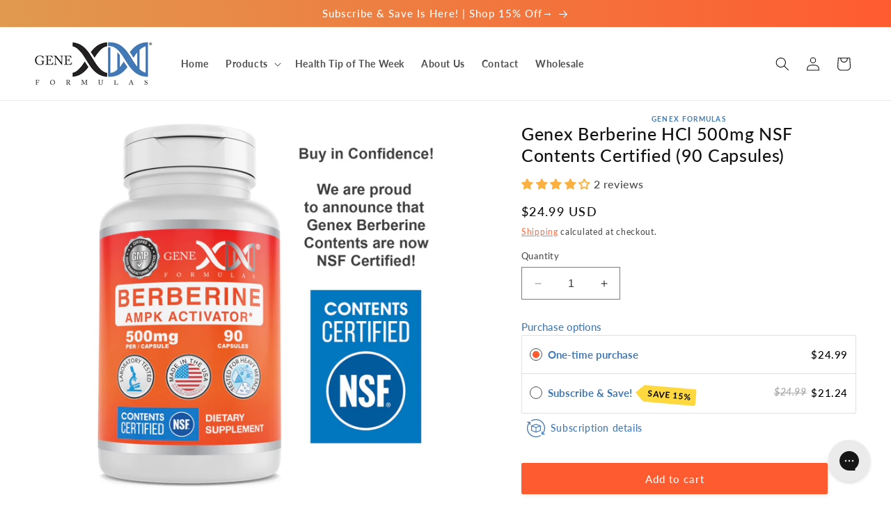

--- FILE ---
content_type: text/html; charset=utf-8
request_url: https://www.genexformulas.com/products/genex-berberine-hcl-500mg-powerful-ampk-activator-blood-sugar-support-vegetarian-gluten-free-non-gmo-complex-extract-supplement
body_size: 60514
content:
<!doctype html>
<html class="no-js" lang="en">
  <head>

     <!-- 4Media Google Tag Manager -->
    <script>
      (function(w,d,s,l,i){w[l]=w[l]||[];w[l].push({'gtm.start':
      new Date().getTime(),event:'gtm.js'});var f=d.getElementsByTagName(s)[0],
      j=d.createElement(s),dl=l!='dataLayer'?'&l='+l:'';j.async=true;j.src=
      'https://www.googletagmanager.com/gtm.js?id='+i+dl;f.parentNode.insertBefore(j,f);
      })(window,document,'script','dataLayer','GTM-NTMW8T8');
    </script>
    <!-- End Google Tag Manager -->

<!-- Google tag (gtag.js) -->
<script async src="https://www.googletagmanager.com/gtag/js?id=AW-857182845"></script>
<script>
  window.dataLayer = window.dataLayer || [];
  function gtag(){dataLayer.push(arguments);}
  gtag('js', new Date());

  gtag('config', 'AW-857182845');
</script>



    <meta charset="utf-8">
    <meta http-equiv="X-UA-Compatible" content="IE=edge">
    <meta name="viewport" content="width=device-width,initial-scale=1">
    <meta name="theme-color" content="">
    <link rel="canonical" href="https://www.genexformulas.com/products/genex-berberine-hcl-500mg-powerful-ampk-activator-blood-sugar-support-vegetarian-gluten-free-non-gmo-complex-extract-supplement"><link rel="icon" type="image/png" href="//www.genexformulas.com/cdn/shop/files/favicon_a0f0be27-fd8c-4cc9-b612-b80e712c7915.gif?crop=center&height=32&v=1631199363&width=32"><link rel="preconnect" href="https://fonts.shopifycdn.com" crossorigin><title>
      Genex Berberine HCl 500mg NSF Contents Certified (90 Capsules)
 &ndash; Genex Formulas LLC</title>

    
      <meta name="description" content=" We are excited to announce that our Berberine supplement is now NSF Contents Certified, a gold  standard in dietary supplement testing and quality assurance! What is NSF International? An independent organization committed to protecting  global health developed the only American National Standard for dietary supplemen">
    

    

<meta property="og:site_name" content="Genex Formulas LLC">
<meta property="og:url" content="https://www.genexformulas.com/products/genex-berberine-hcl-500mg-powerful-ampk-activator-blood-sugar-support-vegetarian-gluten-free-non-gmo-complex-extract-supplement">
<meta property="og:title" content="Genex Berberine HCl 500mg NSF Contents Certified (90 Capsules)">
<meta property="og:type" content="product">
<meta property="og:description" content=" We are excited to announce that our Berberine supplement is now NSF Contents Certified, a gold  standard in dietary supplement testing and quality assurance! What is NSF International? An independent organization committed to protecting  global health developed the only American National Standard for dietary supplemen"><meta property="og:image" content="http://www.genexformulas.com/cdn/shop/files/NSF_Genex_Berberine_Product_Face_Small_shout_out_2c0d00e0-e1d2-4b84-bea3-27e5e7c6bbe9.png?v=1737660402">
  <meta property="og:image:secure_url" content="https://www.genexformulas.com/cdn/shop/files/NSF_Genex_Berberine_Product_Face_Small_shout_out_2c0d00e0-e1d2-4b84-bea3-27e5e7c6bbe9.png?v=1737660402">
  <meta property="og:image:width" content="1500">
  <meta property="og:image:height" content="1500"><meta property="og:price:amount" content="24.99">
  <meta property="og:price:currency" content="USD"><meta name="twitter:card" content="summary_large_image">
<meta name="twitter:title" content="Genex Berberine HCl 500mg NSF Contents Certified (90 Capsules)">
<meta name="twitter:description" content=" We are excited to announce that our Berberine supplement is now NSF Contents Certified, a gold  standard in dietary supplement testing and quality assurance! What is NSF International? An independent organization committed to protecting  global health developed the only American National Standard for dietary supplemen">


    <script src="//www.genexformulas.com/cdn/shop/t/69/assets/constants.js?v=58251544750838685771715703212" defer="defer"></script>
    <script src="//www.genexformulas.com/cdn/shop/t/69/assets/pubsub.js?v=158357773527763999511715703212" defer="defer"></script>
    <script src="//www.genexformulas.com/cdn/shop/t/69/assets/global.js?v=54939145903281508041715703212" defer="defer"></script><script src="//www.genexformulas.com/cdn/shop/t/69/assets/animations.js?v=88693664871331136111715703212" defer="defer"></script><script>window.performance && window.performance.mark && window.performance.mark('shopify.content_for_header.start');</script><meta name="google-site-verification" content="CctmkLSpKYotXbgfDfIEa09hJKR1HMjld7HwJ9ZwJfw">
<meta id="shopify-digital-wallet" name="shopify-digital-wallet" content="/16521673/digital_wallets/dialog">
<meta name="shopify-checkout-api-token" content="07670633dc31a5b06da93280593f9f43">
<meta id="in-context-paypal-metadata" data-shop-id="16521673" data-venmo-supported="true" data-environment="production" data-locale="en_US" data-paypal-v4="true" data-currency="USD">
<link rel="alternate" type="application/json+oembed" href="https://www.genexformulas.com/products/genex-berberine-hcl-500mg-powerful-ampk-activator-blood-sugar-support-vegetarian-gluten-free-non-gmo-complex-extract-supplement.oembed">
<script async="async" src="/checkouts/internal/preloads.js?locale=en-US"></script>
<script id="shopify-features" type="application/json">{"accessToken":"07670633dc31a5b06da93280593f9f43","betas":["rich-media-storefront-analytics"],"domain":"www.genexformulas.com","predictiveSearch":true,"shopId":16521673,"locale":"en"}</script>
<script>var Shopify = Shopify || {};
Shopify.shop = "genex-formulas.myshopify.com";
Shopify.locale = "en";
Shopify.currency = {"active":"USD","rate":"1.0"};
Shopify.country = "US";
Shopify.theme = {"name":"BAD | NAD+ Chew Banner","id":128155418691,"schema_name":"Dawn","schema_version":"11.0.0","theme_store_id":887,"role":"main"};
Shopify.theme.handle = "null";
Shopify.theme.style = {"id":null,"handle":null};
Shopify.cdnHost = "www.genexformulas.com/cdn";
Shopify.routes = Shopify.routes || {};
Shopify.routes.root = "/";</script>
<script type="module">!function(o){(o.Shopify=o.Shopify||{}).modules=!0}(window);</script>
<script>!function(o){function n(){var o=[];function n(){o.push(Array.prototype.slice.apply(arguments))}return n.q=o,n}var t=o.Shopify=o.Shopify||{};t.loadFeatures=n(),t.autoloadFeatures=n()}(window);</script>
<script id="shop-js-analytics" type="application/json">{"pageType":"product"}</script>
<script defer="defer" async type="module" src="//www.genexformulas.com/cdn/shopifycloud/shop-js/modules/v2/client.init-shop-cart-sync_BT-GjEfc.en.esm.js"></script>
<script defer="defer" async type="module" src="//www.genexformulas.com/cdn/shopifycloud/shop-js/modules/v2/chunk.common_D58fp_Oc.esm.js"></script>
<script defer="defer" async type="module" src="//www.genexformulas.com/cdn/shopifycloud/shop-js/modules/v2/chunk.modal_xMitdFEc.esm.js"></script>
<script type="module">
  await import("//www.genexformulas.com/cdn/shopifycloud/shop-js/modules/v2/client.init-shop-cart-sync_BT-GjEfc.en.esm.js");
await import("//www.genexformulas.com/cdn/shopifycloud/shop-js/modules/v2/chunk.common_D58fp_Oc.esm.js");
await import("//www.genexformulas.com/cdn/shopifycloud/shop-js/modules/v2/chunk.modal_xMitdFEc.esm.js");

  window.Shopify.SignInWithShop?.initShopCartSync?.({"fedCMEnabled":true,"windoidEnabled":true});

</script>
<script>(function() {
  var isLoaded = false;
  function asyncLoad() {
    if (isLoaded) return;
    isLoaded = true;
    var urls = ["https:\/\/cdn.shopify.com\/s\/files\/1\/1652\/1673\/t\/51\/assets\/3DtBLzn8e6nZDNjW.js?v=1657115025\u0026shopId=184556\u0026shop=genex-formulas.myshopify.com","https:\/\/static.klaviyo.com\/onsite\/js\/klaviyo.js?company_id=Xq4kJS\u0026shop=genex-formulas.myshopify.com","https:\/\/static.klaviyo.com\/onsite\/js\/klaviyo.js?company_id=Xq4kJS\u0026shop=genex-formulas.myshopify.com","https:\/\/cdn-app.sealsubscriptions.com\/shopify\/public\/js\/sealsubscriptions.js?shop=genex-formulas.myshopify.com","https:\/\/config.gorgias.chat\/bundle-loader\/01GYCBXGN0XC62AYSB2P4EMRWZ?source=shopify1click\u0026shop=genex-formulas.myshopify.com","https:\/\/cdn-bundler.nice-team.net\/app\/js\/bundler.js?shop=genex-formulas.myshopify.com","https:\/\/cdn-app.cart-bot.net\/public\/js\/append.js?shop=genex-formulas.myshopify.com","https:\/\/www.goldendev.win\/shopify\/show-recent-orders\/js\/show-recent-orders.js?shop=genex-formulas.myshopify.com","https:\/\/tools.luckyorange.com\/core\/lo.js?site-id=b5482d03\u0026shop=genex-formulas.myshopify.com","https:\/\/cdn.9gtb.com\/loader.js?g_cvt_id=12e5a716-af35-4200-a521-906d4f23ac79\u0026shop=genex-formulas.myshopify.com","\/\/backinstock.useamp.com\/widget\/54389_1767158066.js?category=bis\u0026v=6\u0026shop=genex-formulas.myshopify.com"];
    for (var i = 0; i < urls.length; i++) {
      var s = document.createElement('script');
      s.type = 'text/javascript';
      s.async = true;
      s.src = urls[i];
      var x = document.getElementsByTagName('script')[0];
      x.parentNode.insertBefore(s, x);
    }
  };
  if(window.attachEvent) {
    window.attachEvent('onload', asyncLoad);
  } else {
    window.addEventListener('load', asyncLoad, false);
  }
})();</script>
<script id="__st">var __st={"a":16521673,"offset":-18000,"reqid":"2ff6c05e-ff3e-4d8e-bad1-03da74299b78-1769067834","pageurl":"www.genexformulas.com\/products\/genex-berberine-hcl-500mg-powerful-ampk-activator-blood-sugar-support-vegetarian-gluten-free-non-gmo-complex-extract-supplement","u":"20ad57dd84b8","p":"product","rtyp":"product","rid":3974722191427};</script>
<script>window.ShopifyPaypalV4VisibilityTracking = true;</script>
<script id="captcha-bootstrap">!function(){'use strict';const t='contact',e='account',n='new_comment',o=[[t,t],['blogs',n],['comments',n],[t,'customer']],c=[[e,'customer_login'],[e,'guest_login'],[e,'recover_customer_password'],[e,'create_customer']],r=t=>t.map((([t,e])=>`form[action*='/${t}']:not([data-nocaptcha='true']) input[name='form_type'][value='${e}']`)).join(','),a=t=>()=>t?[...document.querySelectorAll(t)].map((t=>t.form)):[];function s(){const t=[...o],e=r(t);return a(e)}const i='password',u='form_key',d=['recaptcha-v3-token','g-recaptcha-response','h-captcha-response',i],f=()=>{try{return window.sessionStorage}catch{return}},m='__shopify_v',_=t=>t.elements[u];function p(t,e,n=!1){try{const o=window.sessionStorage,c=JSON.parse(o.getItem(e)),{data:r}=function(t){const{data:e,action:n}=t;return t[m]||n?{data:e,action:n}:{data:t,action:n}}(c);for(const[e,n]of Object.entries(r))t.elements[e]&&(t.elements[e].value=n);n&&o.removeItem(e)}catch(o){console.error('form repopulation failed',{error:o})}}const l='form_type',E='cptcha';function T(t){t.dataset[E]=!0}const w=window,h=w.document,L='Shopify',v='ce_forms',y='captcha';let A=!1;((t,e)=>{const n=(g='f06e6c50-85a8-45c8-87d0-21a2b65856fe',I='https://cdn.shopify.com/shopifycloud/storefront-forms-hcaptcha/ce_storefront_forms_captcha_hcaptcha.v1.5.2.iife.js',D={infoText:'Protected by hCaptcha',privacyText:'Privacy',termsText:'Terms'},(t,e,n)=>{const o=w[L][v],c=o.bindForm;if(c)return c(t,g,e,D).then(n);var r;o.q.push([[t,g,e,D],n]),r=I,A||(h.body.append(Object.assign(h.createElement('script'),{id:'captcha-provider',async:!0,src:r})),A=!0)});var g,I,D;w[L]=w[L]||{},w[L][v]=w[L][v]||{},w[L][v].q=[],w[L][y]=w[L][y]||{},w[L][y].protect=function(t,e){n(t,void 0,e),T(t)},Object.freeze(w[L][y]),function(t,e,n,w,h,L){const[v,y,A,g]=function(t,e,n){const i=e?o:[],u=t?c:[],d=[...i,...u],f=r(d),m=r(i),_=r(d.filter((([t,e])=>n.includes(e))));return[a(f),a(m),a(_),s()]}(w,h,L),I=t=>{const e=t.target;return e instanceof HTMLFormElement?e:e&&e.form},D=t=>v().includes(t);t.addEventListener('submit',(t=>{const e=I(t);if(!e)return;const n=D(e)&&!e.dataset.hcaptchaBound&&!e.dataset.recaptchaBound,o=_(e),c=g().includes(e)&&(!o||!o.value);(n||c)&&t.preventDefault(),c&&!n&&(function(t){try{if(!f())return;!function(t){const e=f();if(!e)return;const n=_(t);if(!n)return;const o=n.value;o&&e.removeItem(o)}(t);const e=Array.from(Array(32),(()=>Math.random().toString(36)[2])).join('');!function(t,e){_(t)||t.append(Object.assign(document.createElement('input'),{type:'hidden',name:u})),t.elements[u].value=e}(t,e),function(t,e){const n=f();if(!n)return;const o=[...t.querySelectorAll(`input[type='${i}']`)].map((({name:t})=>t)),c=[...d,...o],r={};for(const[a,s]of new FormData(t).entries())c.includes(a)||(r[a]=s);n.setItem(e,JSON.stringify({[m]:1,action:t.action,data:r}))}(t,e)}catch(e){console.error('failed to persist form',e)}}(e),e.submit())}));const S=(t,e)=>{t&&!t.dataset[E]&&(n(t,e.some((e=>e===t))),T(t))};for(const o of['focusin','change'])t.addEventListener(o,(t=>{const e=I(t);D(e)&&S(e,y())}));const B=e.get('form_key'),M=e.get(l),P=B&&M;t.addEventListener('DOMContentLoaded',(()=>{const t=y();if(P)for(const e of t)e.elements[l].value===M&&p(e,B);[...new Set([...A(),...v().filter((t=>'true'===t.dataset.shopifyCaptcha))])].forEach((e=>S(e,t)))}))}(h,new URLSearchParams(w.location.search),n,t,e,['guest_login'])})(!0,!0)}();</script>
<script integrity="sha256-4kQ18oKyAcykRKYeNunJcIwy7WH5gtpwJnB7kiuLZ1E=" data-source-attribution="shopify.loadfeatures" defer="defer" src="//www.genexformulas.com/cdn/shopifycloud/storefront/assets/storefront/load_feature-a0a9edcb.js" crossorigin="anonymous"></script>
<script data-source-attribution="shopify.dynamic_checkout.dynamic.init">var Shopify=Shopify||{};Shopify.PaymentButton=Shopify.PaymentButton||{isStorefrontPortableWallets:!0,init:function(){window.Shopify.PaymentButton.init=function(){};var t=document.createElement("script");t.src="https://www.genexformulas.com/cdn/shopifycloud/portable-wallets/latest/portable-wallets.en.js",t.type="module",document.head.appendChild(t)}};
</script>
<script data-source-attribution="shopify.dynamic_checkout.buyer_consent">
  function portableWalletsHideBuyerConsent(e){var t=document.getElementById("shopify-buyer-consent"),n=document.getElementById("shopify-subscription-policy-button");t&&n&&(t.classList.add("hidden"),t.setAttribute("aria-hidden","true"),n.removeEventListener("click",e))}function portableWalletsShowBuyerConsent(e){var t=document.getElementById("shopify-buyer-consent"),n=document.getElementById("shopify-subscription-policy-button");t&&n&&(t.classList.remove("hidden"),t.removeAttribute("aria-hidden"),n.addEventListener("click",e))}window.Shopify?.PaymentButton&&(window.Shopify.PaymentButton.hideBuyerConsent=portableWalletsHideBuyerConsent,window.Shopify.PaymentButton.showBuyerConsent=portableWalletsShowBuyerConsent);
</script>
<script data-source-attribution="shopify.dynamic_checkout.cart.bootstrap">document.addEventListener("DOMContentLoaded",(function(){function t(){return document.querySelector("shopify-accelerated-checkout-cart, shopify-accelerated-checkout")}if(t())Shopify.PaymentButton.init();else{new MutationObserver((function(e,n){t()&&(Shopify.PaymentButton.init(),n.disconnect())})).observe(document.body,{childList:!0,subtree:!0})}}));
</script>
<link id="shopify-accelerated-checkout-styles" rel="stylesheet" media="screen" href="https://www.genexformulas.com/cdn/shopifycloud/portable-wallets/latest/accelerated-checkout-backwards-compat.css" crossorigin="anonymous">
<style id="shopify-accelerated-checkout-cart">
        #shopify-buyer-consent {
  margin-top: 1em;
  display: inline-block;
  width: 100%;
}

#shopify-buyer-consent.hidden {
  display: none;
}

#shopify-subscription-policy-button {
  background: none;
  border: none;
  padding: 0;
  text-decoration: underline;
  font-size: inherit;
  cursor: pointer;
}

#shopify-subscription-policy-button::before {
  box-shadow: none;
}

      </style>
<script id="sections-script" data-sections="header" defer="defer" src="//www.genexformulas.com/cdn/shop/t/69/compiled_assets/scripts.js?v=2868"></script>
<script>window.performance && window.performance.mark && window.performance.mark('shopify.content_for_header.end');</script>


    <style data-shopify>
      @font-face {
  font-family: Lato;
  font-weight: 500;
  font-style: normal;
  font-display: swap;
  src: url("//www.genexformulas.com/cdn/fonts/lato/lato_n5.b2fec044fbe05725e71d90882e5f3b21dae2efbd.woff2") format("woff2"),
       url("//www.genexformulas.com/cdn/fonts/lato/lato_n5.f25a9a5c73ff9372e69074488f99e8ac702b5447.woff") format("woff");
}

      @font-face {
  font-family: Lato;
  font-weight: 700;
  font-style: normal;
  font-display: swap;
  src: url("//www.genexformulas.com/cdn/fonts/lato/lato_n7.900f219bc7337bc57a7a2151983f0a4a4d9d5dcf.woff2") format("woff2"),
       url("//www.genexformulas.com/cdn/fonts/lato/lato_n7.a55c60751adcc35be7c4f8a0313f9698598612ee.woff") format("woff");
}

      @font-face {
  font-family: Lato;
  font-weight: 500;
  font-style: italic;
  font-display: swap;
  src: url("//www.genexformulas.com/cdn/fonts/lato/lato_i5.9501f9e8a9e09e142687495e156dec167f6a3ea3.woff2") format("woff2"),
       url("//www.genexformulas.com/cdn/fonts/lato/lato_i5.eca6cbf1aa9c70cc6dbfed0353a2f57e5065c864.woff") format("woff");
}

      @font-face {
  font-family: Lato;
  font-weight: 700;
  font-style: italic;
  font-display: swap;
  src: url("//www.genexformulas.com/cdn/fonts/lato/lato_i7.16ba75868b37083a879b8dd9f2be44e067dfbf92.woff2") format("woff2"),
       url("//www.genexformulas.com/cdn/fonts/lato/lato_i7.4c07c2b3b7e64ab516aa2f2081d2bb0366b9dce8.woff") format("woff");
}

      @font-face {
  font-family: Lato;
  font-weight: 500;
  font-style: normal;
  font-display: swap;
  src: url("//www.genexformulas.com/cdn/fonts/lato/lato_n5.b2fec044fbe05725e71d90882e5f3b21dae2efbd.woff2") format("woff2"),
       url("//www.genexformulas.com/cdn/fonts/lato/lato_n5.f25a9a5c73ff9372e69074488f99e8ac702b5447.woff") format("woff");
}


      
        :root,
        .color-background-1 {
          --color-background: 255,255,255;
        
          --gradient-background: #ffffff;
        
        --color-foreground: 18,18,18;
        --color-shadow: 18,18,18;
        --color-button: 23,115,176;
        --color-button-text: 255,255,255;
        --color-secondary-button: 255,255,255;
        --color-secondary-button-text: 255,91,48;
        --color-link: 255,91,48;
        --color-badge-foreground: 18,18,18;
        --color-badge-background: 255,255,255;
        --color-badge-border: 18,18,18;
        --payment-terms-background-color: rgb(255 255 255);
      }
      
        
        .color-background-2 {
          --color-background: 243,243,243;
        
          --gradient-background: #f3f3f3;
        
        --color-foreground: 18,18,18;
        --color-shadow: 18,18,18;
        --color-button: 255,91,48;
        --color-button-text: 255,255,255;
        --color-secondary-button: 243,243,243;
        --color-secondary-button-text: 18,18,18;
        --color-link: 18,18,18;
        --color-badge-foreground: 18,18,18;
        --color-badge-background: 243,243,243;
        --color-badge-border: 18,18,18;
        --payment-terms-background-color: rgb(243 243 243);
      }
      
        
        .color-inverse {
          --color-background: 36,40,51;
        
          --gradient-background: #242833;
        
        --color-foreground: 255,255,255;
        --color-shadow: 18,18,18;
        --color-button: 255,91,48;
        --color-button-text: 255,255,255;
        --color-secondary-button: 36,40,51;
        --color-secondary-button-text: 255,255,255;
        --color-link: 255,255,255;
        --color-badge-foreground: 255,255,255;
        --color-badge-background: 36,40,51;
        --color-badge-border: 255,255,255;
        --payment-terms-background-color: rgb(36 40 51);
      }
      
        
        .color-accent-1 {
          --color-background: 18,18,18;
        
          --gradient-background: #121212;
        
        --color-foreground: 255,255,255;
        --color-shadow: 18,18,18;
        --color-button: 255,91,48;
        --color-button-text: 18,18,18;
        --color-secondary-button: 18,18,18;
        --color-secondary-button-text: 255,255,255;
        --color-link: 255,255,255;
        --color-badge-foreground: 255,255,255;
        --color-badge-background: 18,18,18;
        --color-badge-border: 255,255,255;
        --payment-terms-background-color: rgb(18 18 18);
      }
      
        
        .color-accent-2 {
          --color-background: 13,12,48;
        
          --gradient-background: #0d0c30;
        
        --color-foreground: 255,255,255;
        --color-shadow: 18,18,18;
        --color-button: 255,91,48;
        --color-button-text: 255,255,255;
        --color-secondary-button: 13,12,48;
        --color-secondary-button-text: 62,123,184;
        --color-link: 62,123,184;
        --color-badge-foreground: 255,255,255;
        --color-badge-background: 13,12,48;
        --color-badge-border: 255,255,255;
        --payment-terms-background-color: rgb(13 12 48);
      }
      
        
        .color-scheme-af724d84-5cdd-4b82-bdab-b0c0000ad452 {
          --color-background: 255,91,48;
        
          --gradient-background: linear-gradient(267deg, rgba(255, 91, 48, 1), rgba(223, 155, 80, 1) 100%);
        
        --color-foreground: 255,255,255;
        --color-shadow: 18,18,18;
        --color-button: 23,115,176;
        --color-button-text: 255,255,255;
        --color-secondary-button: 255,91,48;
        --color-secondary-button-text: 23,115,176;
        --color-link: 23,115,176;
        --color-badge-foreground: 255,255,255;
        --color-badge-background: 255,91,48;
        --color-badge-border: 255,255,255;
        --payment-terms-background-color: rgb(255 91 48);
      }
      
        
        .color-scheme-565505d2-f6fe-44d4-bf8b-3e98d1c08c4f {
          --color-background: 118,114,114;
        
          --gradient-background: #767272;
        
        --color-foreground: 255,255,255;
        --color-shadow: 18,18,18;
        --color-button: 221,29,29;
        --color-button-text: 255,255,255;
        --color-secondary-button: 118,114,114;
        --color-secondary-button-text: 221,29,29;
        --color-link: 221,29,29;
        --color-badge-foreground: 255,255,255;
        --color-badge-background: 118,114,114;
        --color-badge-border: 255,255,255;
        --payment-terms-background-color: rgb(118 114 114);
      }
      
        
        .color-scheme-fa9f176b-a8e4-4893-ad0f-75e474caa5c8 {
          --color-background: 221,29,29;
        
          --gradient-background: #dd1d1d;
        
        --color-foreground: 255,255,255;
        --color-shadow: 18,18,18;
        --color-button: 221,29,29;
        --color-button-text: 255,255,255;
        --color-secondary-button: 221,29,29;
        --color-secondary-button-text: 221,29,29;
        --color-link: 221,29,29;
        --color-badge-foreground: 255,255,255;
        --color-badge-background: 221,29,29;
        --color-badge-border: 255,255,255;
        --payment-terms-background-color: rgb(221 29 29);
      }
      
        
        .color-scheme-621628b7-34db-445e-a80b-4a806c4ebd9f {
          --color-background: 255,255,255;
        
          --gradient-background: #ffffff;
        
        --color-foreground: 255,91,48;
        --color-shadow: 18,18,18;
        --color-button: 62,123,184;
        --color-button-text: 255,255,255;
        --color-secondary-button: 255,255,255;
        --color-secondary-button-text: 255,91,48;
        --color-link: 255,91,48;
        --color-badge-foreground: 255,91,48;
        --color-badge-background: 255,255,255;
        --color-badge-border: 255,91,48;
        --payment-terms-background-color: rgb(255 255 255);
      }
      

      body, .color-background-1, .color-background-2, .color-inverse, .color-accent-1, .color-accent-2, .color-scheme-af724d84-5cdd-4b82-bdab-b0c0000ad452, .color-scheme-565505d2-f6fe-44d4-bf8b-3e98d1c08c4f, .color-scheme-fa9f176b-a8e4-4893-ad0f-75e474caa5c8, .color-scheme-621628b7-34db-445e-a80b-4a806c4ebd9f {
        color: rgba(var(--color-foreground), 0.75);
        background-color: rgb(var(--color-background));
      }

      :root {
        --font-body-family: Lato, sans-serif;
        --font-body-style: normal;
        --font-body-weight: 500;
        --font-body-weight-bold: 800;

        --font-heading-family: Lato, sans-serif;
        --font-heading-style: normal;
        --font-heading-weight: 500;

        --font-body-scale: 1.0;
        --font-heading-scale: 1.15;

        --media-padding: px;
        --media-border-opacity: 0.05;
        --media-border-width: 0px;
        --media-radius: 0px;
        --media-shadow-opacity: 0.0;
        --media-shadow-horizontal-offset: 0px;
        --media-shadow-vertical-offset: 4px;
        --media-shadow-blur-radius: 5px;
        --media-shadow-visible: 0;

        --page-width: 140rem;
        --page-width-margin: 0rem;

        --product-card-image-padding: 0.0rem;
        --product-card-corner-radius: 0.0rem;
        --product-card-text-alignment: left;
        --product-card-border-width: 0.0rem;
        --product-card-border-opacity: 0.1;
        --product-card-shadow-opacity: 0.0;
        --product-card-shadow-visible: 0;
        --product-card-shadow-horizontal-offset: 0.0rem;
        --product-card-shadow-vertical-offset: 0.4rem;
        --product-card-shadow-blur-radius: 0.5rem;

        --collection-card-image-padding: 0.0rem;
        --collection-card-corner-radius: 0.0rem;
        --collection-card-text-alignment: left;
        --collection-card-border-width: 0.0rem;
        --collection-card-border-opacity: 0.1;
        --collection-card-shadow-opacity: 0.0;
        --collection-card-shadow-visible: 0;
        --collection-card-shadow-horizontal-offset: 0.0rem;
        --collection-card-shadow-vertical-offset: 0.4rem;
        --collection-card-shadow-blur-radius: 0.5rem;

        --blog-card-image-padding: 0.0rem;
        --blog-card-corner-radius: 0.0rem;
        --blog-card-text-alignment: left;
        --blog-card-border-width: 0.0rem;
        --blog-card-border-opacity: 0.1;
        --blog-card-shadow-opacity: 0.0;
        --blog-card-shadow-visible: 0;
        --blog-card-shadow-horizontal-offset: 0.0rem;
        --blog-card-shadow-vertical-offset: 0.4rem;
        --blog-card-shadow-blur-radius: 0.5rem;

        --badge-corner-radius: 4.0rem;

        --popup-border-width: 1px;
        --popup-border-opacity: 0.1;
        --popup-corner-radius: 0px;
        --popup-shadow-opacity: 0.05;
        --popup-shadow-horizontal-offset: 0px;
        --popup-shadow-vertical-offset: 4px;
        --popup-shadow-blur-radius: 5px;

        --drawer-border-width: 1px;
        --drawer-border-opacity: 0.1;
        --drawer-shadow-opacity: 0.0;
        --drawer-shadow-horizontal-offset: 0px;
        --drawer-shadow-vertical-offset: 4px;
        --drawer-shadow-blur-radius: 5px;

        --spacing-sections-desktop: 0px;
        --spacing-sections-mobile: 0px;

        --grid-desktop-vertical-spacing: 8px;
        --grid-desktop-horizontal-spacing: 8px;
        --grid-mobile-vertical-spacing: 4px;
        --grid-mobile-horizontal-spacing: 4px;

        --text-boxes-border-opacity: 0.1;
        --text-boxes-border-width: 0px;
        --text-boxes-radius: 0px;
        --text-boxes-shadow-opacity: 0.0;
        --text-boxes-shadow-visible: 0;
        --text-boxes-shadow-horizontal-offset: 0px;
        --text-boxes-shadow-vertical-offset: 4px;
        --text-boxes-shadow-blur-radius: 5px;

        --buttons-radius: 2px;
        --buttons-radius-outset: 2px;
        --buttons-border-width: 0px;
        --buttons-border-opacity: 1.0;
        --buttons-shadow-opacity: 0.05;
        --buttons-shadow-visible: 1;
        --buttons-shadow-horizontal-offset: 2px;
        --buttons-shadow-vertical-offset: 4px;
        --buttons-shadow-blur-radius: 5px;
        --buttons-border-offset: 0.3px;

        --inputs-radius: 0px;
        --inputs-border-width: 1px;
        --inputs-border-opacity: 0.55;
        --inputs-shadow-opacity: 0.0;
        --inputs-shadow-horizontal-offset: 0px;
        --inputs-margin-offset: 0px;
        --inputs-shadow-vertical-offset: 4px;
        --inputs-shadow-blur-radius: 5px;
        --inputs-radius-outset: 0px;

        --variant-pills-radius: 40px;
        --variant-pills-border-width: 1px;
        --variant-pills-border-opacity: 0.55;
        --variant-pills-shadow-opacity: 0.0;
        --variant-pills-shadow-horizontal-offset: 0px;
        --variant-pills-shadow-vertical-offset: 4px;
        --variant-pills-shadow-blur-radius: 5px;
      }

      *,
      *::before,
      *::after {
        box-sizing: inherit;
      }

      html {
        box-sizing: border-box;
        font-size: calc(var(--font-body-scale) * 62.5%);
        height: 100%;
      }

      body {
        display: grid;
        grid-template-rows: auto auto 1fr auto;
        grid-template-columns: 100%;
        min-height: 100%;
        margin: 0;
        font-size: 1.5rem;
        letter-spacing: 0.06rem;
        line-height: calc(1 + 0.8 / var(--font-body-scale));
        font-family: var(--font-body-family);
        font-style: var(--font-body-style);
        font-weight: var(--font-body-weight);
      }

      @media screen and (min-width: 750px) {
        body {
          font-size: 1.6rem;
        }
      }
    </style>

    <link href="//www.genexformulas.com/cdn/shop/t/69/assets/base.css?v=127402347904642389981715703212" rel="stylesheet" type="text/css" media="all" />
<link rel="preload" as="font" href="//www.genexformulas.com/cdn/fonts/lato/lato_n5.b2fec044fbe05725e71d90882e5f3b21dae2efbd.woff2" type="font/woff2" crossorigin><link rel="preload" as="font" href="//www.genexformulas.com/cdn/fonts/lato/lato_n5.b2fec044fbe05725e71d90882e5f3b21dae2efbd.woff2" type="font/woff2" crossorigin><link
        rel="stylesheet"
        href="//www.genexformulas.com/cdn/shop/t/69/assets/component-predictive-search.css?v=118923337488134913561715703212"
        media="print"
        onload="this.media='all'"
      ><script>
      document.documentElement.className = document.documentElement.className.replace('no-js', 'js');
      if (Shopify.designMode) {
        document.documentElement.classList.add('shopify-design-mode');
      }
    </script>
  


<script>
  document.addEventListener("DOMContentLoaded", function(event) {
    const style = document.getElementById('wsg-custom-style');
    if (typeof window.isWsgCustomer != "undefined" && isWsgCustomer) {
      style.innerHTML = `
        ${style.innerHTML} 
        /* A friend of hideWsg - this will _show_ only for wsg customers. Add class to an element to use */
        .showWsg {
          display: unset;
        }
        /* wholesale only CSS */
        .additional-checkout-buttons, .shopify-payment-button {
          display: none !important;
        }
        .wsg-proxy-container select {
          background-color: 
          ${
        document.querySelector('input').style.backgroundColor
          ? document.querySelector('input').style.backgroundColor
          : 'white'
        } !important;
        }
      `;
    } else {
      style.innerHTML = `
        ${style.innerHTML}
        /* Add CSS rules here for NOT wsg customers - great to hide elements from retail when we can't access the code driving the element */
        
      `;
    }

    if (typeof window.embedButtonBg !== undefined && typeof window.embedButtonText !== undefined && window.embedButtonBg !== window.embedButtonText) {
      style.innerHTML = `
        ${style.innerHTML}
        .wsg-button-fix {
          background: ${embedButtonBg} !important;
          border-color: ${embedButtonBg} !important;
          color: ${embedButtonText} !important;
        }
      `;
    }

    // =========================
    //         CUSTOM JS
    // ==========================
    if (document.querySelector(".wsg-proxy-container")) {
      initNodeObserver(wsgCustomJs);
    }
  })

  function wsgCustomJs() {

    // update button classes
    const button = document.querySelectorAll(".wsg-button-fix");
    let buttonClass = "button--full-width";
    buttonClass = buttonClass.split(" ");
    for (let i = 0; i < button.length; i++) {
      button[i].classList.add(... buttonClass);
    }

    // wsgCustomJs window placeholder
    // update secondary btn color on proxy cart
    if (document.getElementById("wsg-checkout-one")) {
      const checkoutButton = document.getElementById("wsg-checkout-one");
      let wsgBtnColor = window.getComputedStyle(checkoutButton).backgroundColor;
      let wsgBtnBackground = "none";
      let wsgBtnBorder = "thin solid " + wsgBtnColor;
      let wsgBtnPadding = window.getComputedStyle(checkoutButton).padding;
      let spofBtn = document.querySelectorAll(".spof-btn");
      for (let i = 0; i < spofBtn.length; i++) {
        spofBtn[i].style.background = wsgBtnBackground;
        spofBtn[i].style.color = wsgBtnColor;
        spofBtn[i].style.border = wsgBtnBorder;
        spofBtn[i].style.padding = wsgBtnPadding;
      }
    }

    // update Quick Order Form label
    if (typeof window.embedSPOFLabel != "undefined" && embedSPOFLabel) {
      document.querySelectorAll(".spof-btn").forEach(function(spofBtn) {
        spofBtn.removeAttribute("data-translation-selector");
        spofBtn.innerHTML = embedSPOFLabel;
      });
    }
  }

  function initNodeObserver(onChangeNodeCallback) {

    // Select the node that will be observed for mutations
    const targetNode = document.querySelector(".wsg-proxy-container");

    // Options for the observer (which mutations to observe)
    const config = {
      attributes: true,
      childList: true,
      subtree: true
    };

    // Callback function to execute when mutations are observed
    const callback = function(mutationsList, observer) {
      for (const mutation of mutationsList) {
        if (mutation.type === 'childList') {
          onChangeNodeCallback();
          observer.disconnect();
        }
      }
    };

    // Create an observer instance linked to the callback function
    const observer = new MutationObserver(callback);

    // Start observing the target node for configured mutations
    observer.observe(targetNode, config);
  }
</script>


<style id="wsg-custom-style">
  /* A friend of hideWsg - this will _show_ only for wsg customers. Add class to an element to use */
  .showWsg {
    display: none;
  }
  /* Signup/login */
  #wsg-signup select,
  #wsg-signup input,
  #wsg-signup textarea {
    height: 46px;
    border: thin solid #d1d1d1;
    padding: 6px 10px;
  }
  #wsg-signup textarea {
    min-height: 100px;
  }
  .wsg-login-input {
    height: 46px;
    border: thin solid #d1d1d1;
    padding: 6px 10px;
  }
  #wsg-signup select {
  }
/*   Quick Order Form */
  .wsg-table td {
    border: none;
    min-width: 150px;
  }
  .wsg-table tr {
    border-bottom: thin solid #d1d1d1; 
    border-left: none;
  }
  .wsg-table input[type="number"] {
    border: thin solid #d1d1d1;
    padding: 5px 15px;
    min-height: 42px;
  }
  #wsg-spof-link a {
    text-decoration: inherit;
    color: inherit;
  }
  .wsg-proxy-container {
    margin-top: 0% !important;
  }
  @media screen and (max-width:768px){
    .wsg-proxy-container .wsg-table input[type="number"] {
        max-width: 80%; 
    }
    .wsg-center img {
      width: 50px !important;
    }
    .wsg-variant-price-area {
      min-width: 70px !important;
    }
  }
  /* Submit button */
  #wsg-cart-update{
    padding: 8px 10px;
    min-height: 45px;
    max-width: 100% !important;
  }
  .wsg-table {
    background: inherit !important;
  }
  .wsg-spof-container-main {
    background: inherit !important;
  }
  /* General fixes */
  .wsg-hide-prices {
    opacity: 0;
  }
  .wsg-ws-only .button {
    margin: 0;
  }
</style>
<!-- BEGIN app block: shopify://apps/wholesale-gorilla/blocks/wsg-header/c48d0487-dff9-41a4-94c8-ec6173fe8b8d -->

   
  















  <!-- check for wsg customer - this now downcases to compare so we are no longer concerned about case matching in tags -->


      
      
      
      
      
      <!-- ajax data -->
      
        
          
        
      
      <script>
        console.log("Wsg-header release 5.22.24")
        // here we need to check if we on a previw theme and set the shop config from the metafield
        
const wsgShopConfigMetafields = {
            
          
            
          
            
          
            
              shopConfig : {"btnClasses":"button--full-width","hideDomElements":[".hideWsg","s.price-item",".section-featured-product .price","span.price__badge-sale",".sealsubs-target-element"],"wsgPriceSelectors":{"productPrice":["product-info .price-item",".product .price-item"],"collectionPrices":[".card-information .price",".predictive-search__item-content .price"]},"autoInstall":false,"wsgMultiAjax":false,"wsgAjaxSettings":{"price":"td.cart-item__details > div.product-option","linePrice":"td.cart-item__totals > .cart-item__price-wrapper > .price","subtotal":".totals__total-value","checkoutBtn":"[name='checkout']"},"buttonClasses":"","wsgSwatch":"","wsgAccountPageSelector":"h1","wsgVolumeTable":".product-form__submit","excludedSections":[],"productSelectors":[".product-grid > .grid__item",".predictive-search__list-item"],"wsgQVSelector":[],"fileList":[],"wsgVersion":6,"installing":false,"themeId":128155418691},
            
          
            
              shopConfig124230303811 : {"btnClasses":"add-to-cart btn btn-1","hideDomElements":[".hideWsg",".addcart-modal-price"],"wsgPriceSelectors":{"productPrice":["#qs-product-price",".product-price"],"collectionPrices":[".product-price",".price",".price-sale"]},"autoInstall":true,"wsgMultiAjax":false,"wsgAjaxSettings":{"price":".cart-item-price","linePrice":"","subtotal":".cart-item-total-price","checkoutBtn":"[name=checkout]"},"wsgSwatch":"","wsgAccountPageSelector":".page-heading","wsgVolumeTable":".qty-add-cart","excludedSections":[],"productSelectors":[".product-grid-inner .product-grid-item",".owl-stage > div","#col-main > div > div",".search-results > li",".product-grid-item"],"wsgQVSelector":[".modal-body"],"fileList":[],"wsgVersion":6,"themeId":124230303811},
            
          
            
              shopConfig124400566339 : {"btnClasses":"","hideDomElements":[".hideWsg"],"wsgPriceSelectors":{"productPrice":["#qs-product-price"],"collectionPrices":[".price",".product-price"]},"autoInstall":true,"wsgMultiAjax":false,"wsgAjaxSettings":{"price":"","linePrice":"","subtotal":"","checkoutBtn":""},"wsgSwatch":"","wsgAccountPageSelector":".page-heading","wsgVolumeTable":"","excludedSections":[],"productSelectors":[".product-home-grid .product-grid-item",".row .product-grid-item"],"wsgQVSelector":[".modal-content"],"fileList":[],"wsgVersion":6,"themeId":124400566339},
            
          
            
              shopConfig124420063299 : {"btnClasses":"","hideDomElements":[".hideWsg","s.price-item",".section-featured-product .price","span.price__badge-sale"],"wsgPriceSelectors":{"productPrice":["product-info .price-item",".product .price-item"],"collectionPrices":[".card-information .price"]},"autoInstall":true,"wsgMultiAjax":false,"wsgAjaxSettings":{"price":"td.cart-item__details > div.product-option","linePrice":"td.cart-item__totals > .cart-item__price-wrapper > .price","subtotal":".totals__subtotal-value","checkoutBtn":"[name='checkout']"},"buttonClasses":"","wsgSwatch":"","wsgAccountPageSelector":"h1","wsgVolumeTable":".product-form__submit","excludedSections":[],"productSelectors":[".product-grid > .grid__item",".predictive-search__list-item"],"wsgQVSelector":[],"fileList":[],"wsgVersion":6,"themeId":124420063299},
            
          
            
              shopConfig124445589571 : {"btnClasses":"","hideDomElements":[".hideWsg","s.price-item",".section-featured-product .price","span.price__badge-sale"],"wsgPriceSelectors":{"productPrice":["product-info .price-item",".product .price-item",".sls-one-time-price"],"collectionPrices":[".card-information .price",".predictive-search__item-content .price__container"]},"autoInstall":true,"wsgMultiAjax":false,"wsgAjaxSettings":{"price":"td.cart-item__details > div.product-option","linePrice":"td.cart-item__totals > .cart-item__price-wrapper > .price","subtotal":".totals__total-value","checkoutBtn":"[name='checkout']"},"buttonClasses":"","wsgSwatch":"","wsgAccountPageSelector":"h1","wsgVolumeTable":".product-form__submit","excludedSections":[],"productSelectors":[".product-grid > .grid__item",".predictive-search__list-item"],"wsgQVSelector":[],"fileList":[],"wsgVersion":6,"themeId":124445589571},
            
          
            
              shopConfig125090791491 : {"btnClasses":"","hideDomElements":[".hideWsg","s.price-item",".section-featured-product .price","span.price__badge-sale"],"wsgPriceSelectors":{"productPrice":["product-info .price-item",".product .price-item"],"collectionPrices":[".card-information .price"]},"autoInstall":true,"wsgMultiAjax":false,"wsgAjaxSettings":{"price":"td.cart-item__details > div.product-option","linePrice":"td.cart-item__totals > .cart-item__price-wrapper > .price","subtotal":".totals__subtotal-value","checkoutBtn":"[name='checkout']"},"buttonClasses":"","wsgSwatch":"","wsgAccountPageSelector":"h1","wsgVolumeTable":".product-form__submit","excludedSections":[],"productSelectors":[".product-grid > .grid__item",".predictive-search__list-item"],"wsgQVSelector":[],"fileList":[],"wsgVersion":6,"themeId":125090791491},
            
          
            
              shopConfig125532667971 : {"btnClasses":"","hideDomElements":[".hideWsg","s.price-item",".section-featured-product .price","span.price__badge-sale"],"wsgPriceSelectors":{"productPrice":["product-info .price-item",".product .price-item"],"collectionPrices":[".card-information .price"]},"autoInstall":true,"wsgMultiAjax":false,"wsgAjaxSettings":{"price":"td.cart-item__details > div.product-option","linePrice":"td.cart-item__totals > .cart-item__price-wrapper > .price","subtotal":".totals__subtotal-value","checkoutBtn":"[name='checkout']"},"buttonClasses":"","wsgSwatch":"","wsgAccountPageSelector":"h1","wsgVolumeTable":".product-form__submit","excludedSections":[],"productSelectors":[".product-grid > .grid__item",".predictive-search__list-item"],"wsgQVSelector":[],"fileList":[],"wsgVersion":6,"themeId":125532667971},
            
          
            
              shopConfig127979094083 : {"btnClasses":"","hideDomElements":[".hideWsg","s.price-item",".section-featured-product .price","span.price__badge-sale",".sealsubs-target-element"],"wsgPriceSelectors":{"productPrice":["product-info .price-item",".product .price-item"],"collectionPrices":[".card-information .price",".predictive-search__item-content .price"]},"autoInstall":true,"wsgMultiAjax":false,"wsgAjaxSettings":{"price":"td.cart-item__details > div.product-option","linePrice":"td.cart-item__totals > .cart-item__price-wrapper > .price","subtotal":".totals__total-value","checkoutBtn":"[name='checkout']"},"buttonClasses":"","wsgSwatch":"","wsgAccountPageSelector":"h1","wsgVolumeTable":".product-form__submit","excludedSections":[],"productSelectors":[".product-grid > .grid__item",".predictive-search__list-item"],"wsgQVSelector":[],"fileList":[],"wsgVersion":6,"installing":false,"themeId":127979094083},
            
          
            
              shopConfig128155418691 : {"btnClasses":"button--full-width","hideDomElements":[".hideWsg","s.price-item",".section-featured-product .price","span.price__badge-sale",".sealsubs-target-element"],"wsgPriceSelectors":{"productPrice":["product-info .price-item",".product .price-item"],"collectionPrices":[".card-information .price",".predictive-search__item-content .price"]},"autoInstall":false,"wsgMultiAjax":false,"wsgAjaxSettings":{"price":"td.cart-item__details > div.product-option","linePrice":"td.cart-item__totals > .cart-item__price-wrapper > .price","subtotal":".totals__total-value","checkoutBtn":"[name='checkout']"},"buttonClasses":"","wsgSwatch":"","wsgAccountPageSelector":"h1","wsgVolumeTable":".product-form__submit","excludedSections":[],"productSelectors":[".product-grid > .grid__item",".predictive-search__list-item"],"wsgQVSelector":[],"fileList":[],"wsgVersion":6,"installing":false,"themeId":128155418691},
            
          
            
              shopConfig128263389251 : {"btnClasses":"","hideDomElements":[".hideWsg","s.price-item",".section-featured-product .price","span.price__badge-sale",".sealsubs-target-element"],"wsgPriceSelectors":{"productPrice":["product-info .price-item",".product .price-item"],"collectionPrices":[".card-information .price",".predictive-search__item-content .price"]},"autoInstall":false,"wsgMultiAjax":false,"wsgAjaxSettings":{"price":"td.cart-item__details > div.product-option","linePrice":"td.cart-item__totals > .cart-item__price-wrapper > .price","subtotal":".totals__total-value","checkoutBtn":"[name='checkout']"},"buttonClasses":"","wsgSwatch":"","wsgAccountPageSelector":"h1","wsgVolumeTable":".product-form__submit","excludedSections":[],"productSelectors":[".product-grid > .grid__item",".predictive-search__list-item"],"wsgQVSelector":[],"fileList":[],"wsgVersion":6,"installing":false,"themeId":128263389251},
            
          
            
              shopConfig128877428803 : {"btnClasses":"","hideDomElements":[".hideWsg","s.price-item",".section-featured-product .price","span.price__badge-sale",".sealsubs-target-element"],"wsgPriceSelectors":{"productPrice":["product-info .price-item",".product .price-item"],"collectionPrices":[".card-information .price",".predictive-search__item-content .price"]},"autoInstall":false,"wsgMultiAjax":false,"wsgAjaxSettings":{"price":"td.cart-item__details > div.product-option","linePrice":"td.cart-item__totals > .cart-item__price-wrapper > .price","subtotal":".totals__total-value","checkoutBtn":"[name='checkout']"},"buttonClasses":"","wsgSwatch":"","wsgAccountPageSelector":"h1","wsgVolumeTable":".product-form__submit","excludedSections":[],"productSelectors":[".product-grid > .grid__item",".predictive-search__list-item"],"wsgQVSelector":[],"fileList":[],"wsgVersion":6,"installing":false,"themeId":128877428803},
            
          
            
              shopConfig131357245507 : {"btnClasses":"","hideDomElements":[".hideWsg","s.price-item",".section-featured-product .price","span.price__badge-sale",".sealsubs-target-element"],"wsgPriceSelectors":{"productPrice":["product-info .price-item",".product .price-item"],"collectionPrices":[".card-information .price",".predictive-search__item-content .price"]},"autoInstall":false,"wsgMultiAjax":false,"wsgAjaxSettings":{"price":"td.cart-item__details > div.product-option","linePrice":"td.cart-item__totals > .cart-item__price-wrapper > .price","subtotal":".totals__total-value","checkoutBtn":"[name='checkout']"},"buttonClasses":"","wsgSwatch":"","wsgAccountPageSelector":"h1","wsgVolumeTable":".product-form__submit","excludedSections":[],"productSelectors":[".product-grid > .grid__item",".predictive-search__list-item",".multicolumn-list__item"],"wsgQVSelector":[],"fileList":[],"wsgVersion":6,"installing":false,"themeId":131357245507},
            
          
}
        let wsgShopConfig = {"btnClasses":"button--full-width","hideDomElements":[".hideWsg","s.price-item",".section-featured-product .price","span.price__badge-sale",".sealsubs-target-element"],"wsgPriceSelectors":{"productPrice":["product-info .price-item",".product .price-item"],"collectionPrices":[".card-information .price",".predictive-search__item-content .price"]},"autoInstall":false,"wsgMultiAjax":false,"wsgAjaxSettings":{"price":"td.cart-item__details > div.product-option","linePrice":"td.cart-item__totals > .cart-item__price-wrapper > .price","subtotal":".totals__total-value","checkoutBtn":"[name='checkout']"},"buttonClasses":"","wsgSwatch":"","wsgAccountPageSelector":"h1","wsgVolumeTable":".product-form__submit","excludedSections":[],"productSelectors":[".product-grid > .grid__item",".predictive-search__list-item"],"wsgQVSelector":[],"fileList":[],"wsgVersion":6,"installing":false,"themeId":128155418691};
        if (window.Shopify.theme.role !== 'main') {
          const wsgShopConfigUnpublishedTheme = wsgShopConfigMetafields[`shopConfig${window.Shopify.theme.id}`];
          if (wsgShopConfigUnpublishedTheme) {
            wsgShopConfig = wsgShopConfigUnpublishedTheme;
          }
        }
        // ==========================================
        //      Set global liquid variables
        // ==========================================
        // general variables 1220
        var wsgVersion = 6.0;
        var wsgActive = true;
        // the permanent domain of the shop
        var shopPermanentDomain = 'genex-formulas.myshopify.com';
        const wsgShopOrigin = 'https://www.genexformulas.com';
        const wsgThemeTemplate = 'product';
        //customer
        var isWsgCustomer = 
          false
        ;
        var wsgCustomerTags = null
        var wsgCustomerId = null
        // execution variables
        var wsgRunCollection;
        var wsgCollectionObserver;
        var wsgRunProduct;
        var wsgRunAccount;
        var wsgRunCart;
        var wsgRunSinglePage;
        var wsgRunSignup;
        var wsgRunSignupV2;
        var runProxy;
        // wsgData
        var wsgData = {"hostedStore":{"branding":{"isShowLogo":true,"shopName":"Genex Formulas"},"accountPage":{"title":"My Account"},"cartPage":{"description":"","title":"Your Cart"},"catalogPage":{"collections":[],"hideSoldOut":false,"imageAspectRatio":"adaptToImage","numberOfColumns":4,"productsPerPage":12},"spofPage":{"description":"","title":"Quick Order Form"},"colorSettings":{"background":"#FFFFFF","primaryColor":"#000000","secondaryColor":"#FFFFFF","textColor":"#000000"},"footer":{"privacyPolicy":false,"termsOfService":false},"bannerText":"You are logged in to your wholesale account"},"translations":{"language":"english","custom":false,"enable":false,"translateBasedOnMarket":true},"shop_preferences":{"cart":{"note":{"description":"","isRequired":false},"poNumber":{"isRequired":false,"isShow":false},"termsAndConditions":{"isEnable":false,"text":""}},"exclusionsAndLocksSettings":{"hidePrices":{"link":"","loginToViewPrices":false,"replacementText":"","loginToViewPricesStatus":"enabled"}},"transitions":{"showTransitions":false,"installedTransitions":false},"retailPrice":{"enable":true,"label":" MSRP","lowerOpacity":true,"strikethrough":true},"checkInventory":false,"showShipPartial":false,"exclusions":["exclude"],"autoBackorder":false,"taxRate":-1,"draftNotification":true,"hideExclusions":true,"minOrder":-1,"lockedPages":[],"marketSetting":false,"customWholesaleDiscountLabel":"","taxLabel":"","retailExclusionsStatus":"enabled","includeTaxInPriceRule":false},"page_styles":{"proxyMargin":0,"btnClasses":"","shipMargin":50},"volume_discounts":{"quantity_discounts":{"enabled":false,"products":[],"collections":[]},"settings":{"product_price_table":{},"custom_messages":{"custom_banner":{"banner_default":true,"banner_input":"Spend {{$}}, receive {{%}} off of your order."},"custom_success":{"success_default":true,"success_input":"Congratulations!  You received {{%}} off of your order!"}}},"discounts":[],"enabled":false},"shipping_rates":{"handlingFee":{"type":"flat","amount":-1,"percent":-1,"min":-1,"max":-1,"label":""},"itemReservationOnInternational":{"isEnabledCustomReservationTime":false,"isReserveInventory":false,"reserveInventoryDays":60},"internationalMsg":{"title":"Thank you for your order!","message":"Because you are outside of our home country we will calculate your shipping and send you an invoice shortly."},"localPickup":{"fee":-1,"instructions":"","isEnabled":false,"locations":[],"minOrderPrice":0,"pickupTime":""},"localDelivery":{"isEnabled":true,"minOrderPrice":0},"ignoreAll":false,"ignoreCarrierRates":false,"useShopifyDefault":true,"freeShippingMin":-1,"fixedPercent":-1,"flatRate":-1,"redirectInternational":false,"autoApplyLowestRate":true,"deliveryTime":"","ignoreShopifyFreeRates":false,"isIncludeLocalDeliveryInLowestRate":true,"customShippingRateLabel":""},"single_page":{"collapseCollections":null,"excludeCollections":{"520814613":{"title":"All Products","id":"520814613","handle":"combo-packs"},"145161519171":{"title":"CASE QUANTITIES","id":"145161519171","handle":"case-quantities"},"152180228163":{"title":"Resveratrol","id":"152180228163","handle":"polyphenols"},"152180260931":{"title":"NMN","id":"152180260931","handle":"nmn"}},"menuAction":"include","message":"","linkInCart":true,"isHideSPOFbtn":false,"isShowInventoryInfo":true,"isShowSku":true,"spofButtonText":"Quick Order Form"},"net_orders":{"netRedirect":{"title":"Thank you for your order!","message":"","autoEmail":false},"netTag":"","enabled":false,"autoPending":false,"defaultPaymentTermsTemplateId":"","netTags":[],"isEnabledCustomReservationTime":false,"isReserveInventory":false,"reserveInventoryDays":60},"customer":{"signup":{"autoInvite":false,"autoTags":[""],"taxExempt":true},"loginMessage":"","accountMessage":"<p>TO PLACE AN ORDER, CLICK THE <strong><u>QUICK ORDER FORM</u></strong> BUTTON ABOVE</p><p><br></p><p> If you have any questions or issues placing an order, please reach out to us at support@genexformulas.com and we will be happy to help! </p><p> </p><p> </p><p> Best Regards,</p><p> Genex Formulas </p>","accountPendingTitle":"Account Created!","redirectMessage":"<p>Keep an eye on your email. As soon as we verify your account we will send you an email with a link to set up your password and start shopping.</p>"},"quantity":{"cart":{},"collections":[],"products":[{"rules":{"min":2,"mult":2},"_id":"5fcfe1baa0730f005d90f227","id":183229775893,"name":"NMN 250mg Nicotinamide Mononucleotide (3 Pack)"}],"migratedToCurrent":true},"activeTags":["wholesale1","wholesalejin","wholesalekiuwn","doctorinhouse","Overseas","LFNATURE","wholesaleLINLIN","bricknmortar","doctorinhousefox","JoonLee","inhouseonly","majang","zhenlun","troy","Sherry","AestheticImageDentistryLLC","edgetradingllc","Sheyn","fraum","ntwglobal","HYUN","WST1","WST2","WST3","topher","CMG","BEN_LFNATURE_FRIEND","tsao","astax_clearance","RUSSO","LifeNet","Caplan"],"hideDrafts":[],"bulk_discounts":[],"server_link":"https://calm-coast-69919.herokuapp.com/shop_assets/wsg-index.js","tier":"advanced","updateShopAnalyticsJobId":24358,"isPauseShop":false,"installStatus":"complete"}
        var wsgTier = 'advanced'
        // AJAX variables
        var wsgRunAjax;
        var wsgAjaxCart;
        // product variables
        var wsgCollectionsList = [{"id":520814613,"handle":"combo-packs","updated_at":"2026-01-21T07:04:53-05:00","published_at":"2017-10-28T21:08:33-04:00","sort_order":"manual","template_suffix":"","published_scope":"web","title":"All Products","body_html":""},{"id":272156655683,"handle":"anti-aging","title":"Anti-Aging","updated_at":"2026-01-21T07:04:53-05:00","body_html":"","published_at":"2023-03-16T10:55:30-04:00","sort_order":"best-selling","template_suffix":"","disjunctive":false,"rules":[{"column":"tag","relation":"equals","condition":"anti-aging"}],"published_scope":"web","image":{"created_at":"2023-03-16T15:26:34-04:00","alt":null,"width":1920,"height":1920,"src":"\/\/www.genexformulas.com\/cdn\/shop\/collections\/Anti_aging_copy.jpg?v=1678994795"}},{"id":272156721219,"handle":"anti-inflammatory","title":"Anti-Inflammatory","updated_at":"2026-01-21T07:04:53-05:00","body_html":"","published_at":"2023-03-16T10:57:12-04:00","sort_order":"best-selling","template_suffix":"","disjunctive":false,"rules":[{"column":"tag","relation":"equals","condition":"Anti-inflammatory"}],"published_scope":"web","image":{"created_at":"2023-03-16T15:26:44-04:00","alt":null,"width":1920,"height":1920,"src":"\/\/www.genexformulas.com\/cdn\/shop\/collections\/Anti_Inflamatory.jpg?v=1678994805"}},{"id":272156753987,"handle":"anti-oxidant","title":"Anti-Oxidant","updated_at":"2026-01-21T07:04:53-05:00","body_html":"","published_at":"2023-03-16T10:57:27-04:00","sort_order":"best-selling","template_suffix":"","disjunctive":false,"rules":[{"column":"tag","relation":"equals","condition":"Anti-oxidant"}],"published_scope":"web","image":{"created_at":"2023-03-16T15:26:18-04:00","alt":null,"width":1920,"height":1920,"src":"\/\/www.genexformulas.com\/cdn\/shop\/collections\/Anti_Oxidants.jpg?v=1678994779"}},{"id":276242726979,"handle":"best-sellers","updated_at":"2026-01-21T07:04:53-05:00","published_at":"2023-09-15T11:51:43-04:00","sort_order":"best-selling","template_suffix":"","published_scope":"web","title":"Best Sellers","body_html":"Our most \"most loved\" supplements to help you start living with Genex Formulas."},{"id":166408093763,"handle":"all","title":"Shop All","updated_at":"2026-01-21T07:04:53-05:00","body_html":"","published_at":"2020-12-04T13:48:49-05:00","sort_order":"manual","template_suffix":"","disjunctive":false,"rules":[{"column":"type","relation":"not_equals","condition":"candyrack_generated"},{"column":"title","relation":"not_contains","condition":"CASE"},{"column":"title","relation":"not_contains","condition":"Transfer"},{"column":"title","relation":"not_contains","condition":"Shipping"}],"published_scope":"web","image":{"created_at":"2023-03-16T15:28:38-04:00","alt":null,"width":1600,"height":652,"src":"\/\/www.genexformulas.com\/cdn\/shop\/collections\/Testing_module_1.jpg?v=1678994919"}}]
        var wsgProdData = {"id":3974722191427,"title":"Genex Berberine HCl 500mg NSF Contents Certified (90 Capsules)","handle":"genex-berberine-hcl-500mg-powerful-ampk-activator-blood-sugar-support-vegetarian-gluten-free-non-gmo-complex-extract-supplement","description":"\u003cdiv\u003e We are excited to announce that our Berberine supplement is now NSF Contents Certified, a gold  standard in dietary supplement testing and quality assurance! What is NSF International? An independent organization committed to protecting  global health developed the only American National Standard for dietary supplements, NSF\/ANSI 173, and  has been testing and certifying products to this rigorous standard since 2004. This certification guarantees that  what’s in the product is also in the label. How rigorous? They test for things that could  be in the product but shouldn’t be there, like heavy metals and pesticides, and they audit our  manufacturing facility to make sure it meets that U.S. FDA Good Manufacturing Practices standard. They also do  toxicological reviews to verify our label claims. The frequent re-audits and testing are to ensure  that the above is sustained, so you can put your mind at ease knowing you are taking a  tested, safer supplement. What does it mean for our product to have the NSF Contents Certified mark on  it? It means that our product is of the highest quality, is safe and pure — exactly what you  deserve.\u003c\/div\u003e\n\u003cdiv\u003e\u003c\/div\u003e\n\u003cdiv\u003e\u003cbr\u003e\u003c\/div\u003e\n\u003cdiv\u003eWe believe in your health, and that's why our Berberine 500mg capsules are Non-GMO, Gluten Free, and Vegetarian.\u003cbr\u003e\n\u003c\/div\u003e\n\u003cdiv\u003e\u003c\/div\u003e\n\u003cdiv\u003e\n\u003cdiv\u003e\u003cbr\u003e\u003c\/div\u003e\n\u003cdiv\u003e\u003cbr\u003e\u003c\/div\u003e\n\u003cdiv\u003e\u003ca href=\"https:\/\/info.nsf.org\/Certified\/Dietary\/Listings.asp?Company=C0583058\u0026amp;Standard=173\" title=\"Genex Formulas NSF Dashboard\"\u003eClick here to check out the Genex Formulas NSF dashboard\u003c\/a\u003e\u003c\/div\u003e\n\u003cdiv\u003e\u003cbr\u003e\u003c\/div\u003e\n\u003cdiv\u003e\u003ca href=\"https:\/\/cdn.shopify.com\/s\/files\/1\/1652\/1673\/files\/J-00502115_TestReport_CU_WM.pdf?v=1743608522\" title=\"Genex Formulas Berberine NSF Test Report\"\u003eClick here to see the full certificate of analysis for this product\u003c\/a\u003e\u003c\/div\u003e\n\u003c\/div\u003e\n\u003cdiv\u003e\u003c\/div\u003e\n\u003cdiv\u003e\n\u003cbr\u003eServing Size: 1 Capsule \u003cbr\u003eServings Per Container: 90 \u003c\/div\u003e\n\u003cdiv\u003e\u003c\/div\u003e\n\u003cdiv\u003e\n\u003cdiv\u003e\u003c\/div\u003e\n\u003cdiv\u003e\u003cbr\u003e\u003c\/div\u003e\n\u003cdiv\u003e\u003cbr\u003e\u003c\/div\u003e\n\u003cdiv\u003e\u003cbr\u003e\u003c\/div\u003e\n\u003cdiv\u003e\u003cbr\u003e\u003c\/div\u003e\n\u003c\/div\u003e","published_at":"2019-09-10T13:09:05-04:00","created_at":"2019-09-10T13:09:05-04:00","vendor":"Genex Formulas","type":"","tags":["AMPK","AMPK Activator","anti-aging","Anti-inflammatory","Anti-oxidant","Berberine","insulin","metformin"],"price":2499,"price_min":2499,"price_max":2499,"available":true,"price_varies":false,"compare_at_price":null,"compare_at_price_min":0,"compare_at_price_max":0,"compare_at_price_varies":false,"variants":[{"id":29684696612931,"title":"Default Title","option1":"Default Title","option2":null,"option3":null,"sku":"GF-BERB500MG -60","requires_shipping":true,"taxable":false,"featured_image":null,"available":true,"name":"Genex Berberine HCl 500mg NSF Contents Certified (90 Capsules)","public_title":null,"options":["Default Title"],"price":2499,"weight":104,"compare_at_price":null,"inventory_quantity":150,"inventory_management":"shopify","inventory_policy":"continue","barcode":"860001519730","requires_selling_plan":false,"selling_plan_allocations":[{"price_adjustments":[{"position":1,"price":2124}],"price":2124,"compare_at_price":2499,"per_delivery_price":2124,"selling_plan_id":1014661187,"selling_plan_group_id":"f4b9c9c66eb8b4a6a314b29903812401086128ff"},{"price_adjustments":[{"position":1,"price":2124}],"price":2124,"compare_at_price":2499,"per_delivery_price":2124,"selling_plan_id":1014693955,"selling_plan_group_id":"f4b9c9c66eb8b4a6a314b29903812401086128ff"},{"price_adjustments":[{"position":1,"price":2124}],"price":2124,"compare_at_price":2499,"per_delivery_price":2124,"selling_plan_id":1290338371,"selling_plan_group_id":"f4b9c9c66eb8b4a6a314b29903812401086128ff"},{"price_adjustments":[{"position":1,"price":2124}],"price":2124,"compare_at_price":2499,"per_delivery_price":2124,"selling_plan_id":1099628611,"selling_plan_group_id":"f4b9c9c66eb8b4a6a314b29903812401086128ff"}],"quantity_rule":{"min":1,"max":null,"increment":1}}],"images":["\/\/www.genexformulas.com\/cdn\/shop\/files\/NSF_Genex_Berberine_Product_Face_Small_shout_out_2c0d00e0-e1d2-4b84-bea3-27e5e7c6bbe9.png?v=1737660402","\/\/www.genexformulas.com\/cdn\/shop\/products\/1500x1500-SecondaryImage3-Capsules.jpg?v=1737660402","\/\/www.genexformulas.com\/cdn\/shop\/files\/NSF_Berberine_New_look.png?v=1737660402","\/\/www.genexformulas.com\/cdn\/shop\/files\/NSF_1500x1500-SecondaryImage7-GMPCertifiedcopy.png?v=1737660402","\/\/www.genexformulas.com\/cdn\/shop\/files\/NSF_Genex_Berberine_Supplement_Facts.png?v=1737660402","\/\/www.genexformulas.com\/cdn\/shop\/files\/NSF_Berberine_Suggested_Use.png?v=1737660402","\/\/www.genexformulas.com\/cdn\/shop\/files\/NSF_1500x1500-SecondaryImage8-FinalGraphiccopy.png?v=1737660402","\/\/www.genexformulas.com\/cdn\/shop\/files\/NSF_1500x1500-SecondaryImage4-ComparisonChartcopy.png?v=1737660402","\/\/www.genexformulas.com\/cdn\/shop\/files\/NSF_1500x1500-SecondaryImage5-Highlightcopy.png?v=1737660402"],"featured_image":"\/\/www.genexformulas.com\/cdn\/shop\/files\/NSF_Genex_Berberine_Product_Face_Small_shout_out_2c0d00e0-e1d2-4b84-bea3-27e5e7c6bbe9.png?v=1737660402","options":["Title"],"media":[{"alt":null,"id":25649169399875,"position":1,"preview_image":{"aspect_ratio":1.0,"height":1500,"width":1500,"src":"\/\/www.genexformulas.com\/cdn\/shop\/files\/NSF_Genex_Berberine_Product_Face_Small_shout_out_2c0d00e0-e1d2-4b84-bea3-27e5e7c6bbe9.png?v=1737660402"},"aspect_ratio":1.0,"height":1500,"media_type":"image","src":"\/\/www.genexformulas.com\/cdn\/shop\/files\/NSF_Genex_Berberine_Product_Face_Small_shout_out_2c0d00e0-e1d2-4b84-bea3-27e5e7c6bbe9.png?v=1737660402","width":1500},{"alt":null,"id":22208480477251,"position":2,"preview_image":{"aspect_ratio":1.0,"height":1500,"width":1500,"src":"\/\/www.genexformulas.com\/cdn\/shop\/products\/1500x1500-SecondaryImage3-Capsules.jpg?v=1737660402"},"aspect_ratio":1.0,"height":1500,"media_type":"image","src":"\/\/www.genexformulas.com\/cdn\/shop\/products\/1500x1500-SecondaryImage3-Capsules.jpg?v=1737660402","width":1500},{"alt":null,"id":25649151377475,"position":3,"preview_image":{"aspect_ratio":0.978,"height":1482,"width":1450,"src":"\/\/www.genexformulas.com\/cdn\/shop\/files\/NSF_Berberine_New_look.png?v=1737660402"},"aspect_ratio":0.978,"height":1482,"media_type":"image","src":"\/\/www.genexformulas.com\/cdn\/shop\/files\/NSF_Berberine_New_look.png?v=1737660402","width":1450},{"alt":null,"id":25649151770691,"position":4,"preview_image":{"aspect_ratio":1.0,"height":1500,"width":1500,"src":"\/\/www.genexformulas.com\/cdn\/shop\/files\/NSF_1500x1500-SecondaryImage7-GMPCertifiedcopy.png?v=1737660402"},"aspect_ratio":1.0,"height":1500,"media_type":"image","src":"\/\/www.genexformulas.com\/cdn\/shop\/files\/NSF_1500x1500-SecondaryImage7-GMPCertifiedcopy.png?v=1737660402","width":1500},{"alt":null,"id":25649152327747,"position":5,"preview_image":{"aspect_ratio":1.0,"height":1500,"width":1500,"src":"\/\/www.genexformulas.com\/cdn\/shop\/files\/NSF_Genex_Berberine_Supplement_Facts.png?v=1737660402"},"aspect_ratio":1.0,"height":1500,"media_type":"image","src":"\/\/www.genexformulas.com\/cdn\/shop\/files\/NSF_Genex_Berberine_Supplement_Facts.png?v=1737660402","width":1500},{"alt":null,"id":25649152753731,"position":6,"preview_image":{"aspect_ratio":1.0,"height":1500,"width":1500,"src":"\/\/www.genexformulas.com\/cdn\/shop\/files\/NSF_Berberine_Suggested_Use.png?v=1737660402"},"aspect_ratio":1.0,"height":1500,"media_type":"image","src":"\/\/www.genexformulas.com\/cdn\/shop\/files\/NSF_Berberine_Suggested_Use.png?v=1737660402","width":1500},{"alt":null,"id":25649153507395,"position":7,"preview_image":{"aspect_ratio":1.0,"height":1500,"width":1500,"src":"\/\/www.genexformulas.com\/cdn\/shop\/files\/NSF_1500x1500-SecondaryImage8-FinalGraphiccopy.png?v=1737660402"},"aspect_ratio":1.0,"height":1500,"media_type":"image","src":"\/\/www.genexformulas.com\/cdn\/shop\/files\/NSF_1500x1500-SecondaryImage8-FinalGraphiccopy.png?v=1737660402","width":1500},{"alt":null,"id":25649154916419,"position":8,"preview_image":{"aspect_ratio":1.0,"height":1500,"width":1500,"src":"\/\/www.genexformulas.com\/cdn\/shop\/files\/NSF_1500x1500-SecondaryImage4-ComparisonChartcopy.png?v=1737660402"},"aspect_ratio":1.0,"height":1500,"media_type":"image","src":"\/\/www.genexformulas.com\/cdn\/shop\/files\/NSF_1500x1500-SecondaryImage4-ComparisonChartcopy.png?v=1737660402","width":1500},{"alt":null,"id":25649153704003,"position":9,"preview_image":{"aspect_ratio":1.0,"height":1500,"width":1500,"src":"\/\/www.genexformulas.com\/cdn\/shop\/files\/NSF_1500x1500-SecondaryImage5-Highlightcopy.png?v=1737660402"},"aspect_ratio":1.0,"height":1500,"media_type":"image","src":"\/\/www.genexformulas.com\/cdn\/shop\/files\/NSF_1500x1500-SecondaryImage5-Highlightcopy.png?v=1737660402","width":1500},{"alt":null,"id":25649157996611,"position":10,"preview_image":{"aspect_ratio":1.778,"height":720,"width":1280,"src":"\/\/www.genexformulas.com\/cdn\/shop\/files\/preview_images\/040f08eb330f40a3aa9f742cc6897b07.thumbnail.0000000000.jpg?v=1737660202"},"aspect_ratio":1.775,"duration":115000,"media_type":"video","sources":[{"format":"mp4","height":480,"mime_type":"video\/mp4","url":"\/\/www.genexformulas.com\/cdn\/shop\/videos\/c\/vp\/040f08eb330f40a3aa9f742cc6897b07\/040f08eb330f40a3aa9f742cc6897b07.SD-480p-0.9Mbps-41478425.mp4?v=0","width":852},{"format":"mp4","height":720,"mime_type":"video\/mp4","url":"\/\/www.genexformulas.com\/cdn\/shop\/videos\/c\/vp\/040f08eb330f40a3aa9f742cc6897b07\/040f08eb330f40a3aa9f742cc6897b07.HD-720p-1.6Mbps-41478425.mp4?v=0","width":1280},{"format":"m3u8","height":720,"mime_type":"application\/x-mpegURL","url":"\/\/www.genexformulas.com\/cdn\/shop\/videos\/c\/vp\/040f08eb330f40a3aa9f742cc6897b07\/040f08eb330f40a3aa9f742cc6897b07.m3u8?v=0","width":1280}]}],"requires_selling_plan":false,"selling_plan_groups":[{"id":"f4b9c9c66eb8b4a6a314b29903812401086128ff","name":"Subscribe \u0026 Save!","options":[{"name":"Deliver every","position":1,"values":["30 days","60 days","90 days","2 weeks"]}],"selling_plans":[{"id":1014661187,"name":"Genex 30 Day Subscription","description":"Get your favorite Genex Products auto-shipped to your door and save 15%! Pause, skip, or cancel at any time. ","options":[{"name":"Deliver every","position":1,"value":"30 days"}],"recurring_deliveries":true,"price_adjustments":[{"order_count":null,"position":1,"value_type":"percentage","value":15}],"checkout_charge":{"value_type":"percentage","value":100}},{"id":1014693955,"name":"Genex 60 Day Subscription","description":"Get your favorite Genex products delivered every 60 days! ","options":[{"name":"Deliver every","position":1,"value":"60 days"}],"recurring_deliveries":true,"price_adjustments":[{"order_count":null,"position":1,"value_type":"percentage","value":15}],"checkout_charge":{"value_type":"percentage","value":100}},{"id":1290338371,"name":"Genex 90 Day Subscription","description":"Get your favorite Genex products delivered every 90 days! ","options":[{"name":"Deliver every","position":1,"value":"90 days"}],"recurring_deliveries":true,"price_adjustments":[{"order_count":null,"position":1,"value_type":"percentage","value":15}],"checkout_charge":{"value_type":"percentage","value":100}},{"id":1099628611,"name":"Genex Bi-Weekly Subscription","description":"Get your favorite Genex products delivered every other week! ","options":[{"name":"Deliver every","position":1,"value":"2 weeks"}],"recurring_deliveries":true,"price_adjustments":[{"order_count":null,"position":1,"value_type":"percentage","value":15}],"checkout_charge":{"value_type":"percentage","value":100}}],"app_id":"Seal Subscriptions"}],"content":"\u003cdiv\u003e We are excited to announce that our Berberine supplement is now NSF Contents Certified, a gold  standard in dietary supplement testing and quality assurance! What is NSF International? An independent organization committed to protecting  global health developed the only American National Standard for dietary supplements, NSF\/ANSI 173, and  has been testing and certifying products to this rigorous standard since 2004. This certification guarantees that  what’s in the product is also in the label. How rigorous? They test for things that could  be in the product but shouldn’t be there, like heavy metals and pesticides, and they audit our  manufacturing facility to make sure it meets that U.S. FDA Good Manufacturing Practices standard. They also do  toxicological reviews to verify our label claims. The frequent re-audits and testing are to ensure  that the above is sustained, so you can put your mind at ease knowing you are taking a  tested, safer supplement. What does it mean for our product to have the NSF Contents Certified mark on  it? It means that our product is of the highest quality, is safe and pure — exactly what you  deserve.\u003c\/div\u003e\n\u003cdiv\u003e\u003c\/div\u003e\n\u003cdiv\u003e\u003cbr\u003e\u003c\/div\u003e\n\u003cdiv\u003eWe believe in your health, and that's why our Berberine 500mg capsules are Non-GMO, Gluten Free, and Vegetarian.\u003cbr\u003e\n\u003c\/div\u003e\n\u003cdiv\u003e\u003c\/div\u003e\n\u003cdiv\u003e\n\u003cdiv\u003e\u003cbr\u003e\u003c\/div\u003e\n\u003cdiv\u003e\u003cbr\u003e\u003c\/div\u003e\n\u003cdiv\u003e\u003ca href=\"https:\/\/info.nsf.org\/Certified\/Dietary\/Listings.asp?Company=C0583058\u0026amp;Standard=173\" title=\"Genex Formulas NSF Dashboard\"\u003eClick here to check out the Genex Formulas NSF dashboard\u003c\/a\u003e\u003c\/div\u003e\n\u003cdiv\u003e\u003cbr\u003e\u003c\/div\u003e\n\u003cdiv\u003e\u003ca href=\"https:\/\/cdn.shopify.com\/s\/files\/1\/1652\/1673\/files\/J-00502115_TestReport_CU_WM.pdf?v=1743608522\" title=\"Genex Formulas Berberine NSF Test Report\"\u003eClick here to see the full certificate of analysis for this product\u003c\/a\u003e\u003c\/div\u003e\n\u003c\/div\u003e\n\u003cdiv\u003e\u003c\/div\u003e\n\u003cdiv\u003e\n\u003cbr\u003eServing Size: 1 Capsule \u003cbr\u003eServings Per Container: 90 \u003c\/div\u003e\n\u003cdiv\u003e\u003c\/div\u003e\n\u003cdiv\u003e\n\u003cdiv\u003e\u003c\/div\u003e\n\u003cdiv\u003e\u003cbr\u003e\u003c\/div\u003e\n\u003cdiv\u003e\u003cbr\u003e\u003c\/div\u003e\n\u003cdiv\u003e\u003cbr\u003e\u003c\/div\u003e\n\u003cdiv\u003e\u003cbr\u003e\u003c\/div\u003e\n\u003c\/div\u003e"}
        
          var wsgCurrentVariant = 29684696612931;
        
        var wsgCheckRestrictedProd = false;
        // Market and tax variables
        var wsgShopCountryCode = "US";
        var wsgShopCountry = "United States"
        var wsgCustomerTaxExempt = null
        var wsgPricesIncludeTax = false
        var wsgCustomerSelectedMarket = {
          country: "United States",
          iso_code: "US"
        }
        var wsgPrimaryMarketCurrency = "USD";
        // money formatting
        var wsgMoneyFormat = "${{amount}}";
        // config variables
        var wsgAjaxSettings = wsgShopConfig.wsgAjaxSettings;
        var wsgSwatch = wsgShopConfig.wsgSwatch;
        var wsgPriceSelectors = wsgShopConfig.wsgPriceSelectors;
        var wsgVolumeTable = wsgShopConfig.wsgVolumeTable;
        var wsgUseLegacyCollection = wsgShopConfig.wsgUseLegacyCollection;
        var wsgQVSelector = wsgShopConfig.wsgQVSelector;
        var hideDomElements = wsgShopConfig.hideDomElements;
        // button color settings
        var embedButtonBg = '#000000';
        var embedButtonText = '#000000';
        // Quick Order Form Label settings
        var embedSPOFLabel = wsgData?.single_page?.spofButtonText || 'Quick Order Form';

        // Load WSG script
        (function() {
          var loadWsg = function(url, callback) {
            var script = document.createElement("script");
            script.type = "text/javascript";
            // If the browser is Internet Explorer.
            if (script.readyState) {
              script.onreadystatechange = function() {
                if (script.readyState == "loaded" || script.readyState == "complete") {
                  script.onreadystatechange = null;
                  callback();
                }
              };
            // For any other browser.
            } else {
              script.onload = function() {
                callback();
              };
            } script.src = url;
            document.getElementsByTagName("head")[0].appendChild(script);
          };
          loadWsg(wsgData.server_link + "?v=6", function() {})
        })();
        // Run appropriate WSG process
        // === PRODUCT===
        
          wsgRunProduct = true;  
        
        // === ACCOUNT ===
        
        // === SPOF ===
        
        // === COLLECTION ===
        // Run collection on all templates/pages if we're running the 5+ script
        
          wsgRunCollection = true;
        
        // === AJAX CART ===
        
          if (wsgAjaxSettings && (wsgAjaxSettings.price || wsgAjaxSettings.linePrice || wsgAjaxSettings.subtotal || wsgAjaxSettings.checkoutBtn)) {
            wsgRunAjax = true;
          }
        
        // === CART ===
        
      </script>
      
        









        
        <!-- product data -->
        <span id="wsgReloadPrices_Window" style="display: none"></span>
        <div class="wsg-collections-list-3974722191427" style="display:none">[{"id":520814613,"handle":"combo-packs","updated_at":"2026-01-21T07:04:53-05:00","published_at":"2017-10-28T21:08:33-04:00","sort_order":"manual","template_suffix":"","published_scope":"web","title":"All Products","body_html":""},{"id":272156655683,"handle":"anti-aging","title":"Anti-Aging","updated_at":"2026-01-21T07:04:53-05:00","body_html":"","published_at":"2023-03-16T10:55:30-04:00","sort_order":"best-selling","template_suffix":"","disjunctive":false,"rules":[{"column":"tag","relation":"equals","condition":"anti-aging"}],"published_scope":"web","image":{"created_at":"2023-03-16T15:26:34-04:00","alt":null,"width":1920,"height":1920,"src":"\/\/www.genexformulas.com\/cdn\/shop\/collections\/Anti_aging_copy.jpg?v=1678994795"}},{"id":272156721219,"handle":"anti-inflammatory","title":"Anti-Inflammatory","updated_at":"2026-01-21T07:04:53-05:00","body_html":"","published_at":"2023-03-16T10:57:12-04:00","sort_order":"best-selling","template_suffix":"","disjunctive":false,"rules":[{"column":"tag","relation":"equals","condition":"Anti-inflammatory"}],"published_scope":"web","image":{"created_at":"2023-03-16T15:26:44-04:00","alt":null,"width":1920,"height":1920,"src":"\/\/www.genexformulas.com\/cdn\/shop\/collections\/Anti_Inflamatory.jpg?v=1678994805"}},{"id":272156753987,"handle":"anti-oxidant","title":"Anti-Oxidant","updated_at":"2026-01-21T07:04:53-05:00","body_html":"","published_at":"2023-03-16T10:57:27-04:00","sort_order":"best-selling","template_suffix":"","disjunctive":false,"rules":[{"column":"tag","relation":"equals","condition":"Anti-oxidant"}],"published_scope":"web","image":{"created_at":"2023-03-16T15:26:18-04:00","alt":null,"width":1920,"height":1920,"src":"\/\/www.genexformulas.com\/cdn\/shop\/collections\/Anti_Oxidants.jpg?v=1678994779"}},{"id":276242726979,"handle":"best-sellers","updated_at":"2026-01-21T07:04:53-05:00","published_at":"2023-09-15T11:51:43-04:00","sort_order":"best-selling","template_suffix":"","published_scope":"web","title":"Best Sellers","body_html":"Our most \"most loved\" supplements to help you start living with Genex Formulas."},{"id":166408093763,"handle":"all","title":"Shop All","updated_at":"2026-01-21T07:04:53-05:00","body_html":"","published_at":"2020-12-04T13:48:49-05:00","sort_order":"manual","template_suffix":"","disjunctive":false,"rules":[{"column":"type","relation":"not_equals","condition":"candyrack_generated"},{"column":"title","relation":"not_contains","condition":"CASE"},{"column":"title","relation":"not_contains","condition":"Transfer"},{"column":"title","relation":"not_contains","condition":"Shipping"}],"published_scope":"web","image":{"created_at":"2023-03-16T15:28:38-04:00","alt":null,"width":1600,"height":652,"src":"\/\/www.genexformulas.com\/cdn\/shop\/collections\/Testing_module_1.jpg?v=1678994919"}}]</div>
        <div class="wsg-product-tags-3974722191427" style="display:none">["AMPK","AMPK Activator","anti-aging","Anti-inflammatory","Anti-oxidant","Berberine","insulin","metformin"]</div>
      

      
      
        
        
          
          
            
              <!-- BEGIN app snippet: wsg-exclusions --><script>
  const currentPageUrl = "https://www.genexformulas.com/products/genex-berberine-hcl-500mg-powerful-ampk-activator-blood-sugar-support-vegetarian-gluten-free-non-gmo-complex-extract-supplement";

  const wsgExclusionConfig = {
    currentPageUrl: currentPageUrl,
    customerTags: wsgCustomerTags,
    productExclusionTags: wsgData.shop_preferences.exclusions,
    tagsOverrideExclusions: wsgData.shop_preferences.tagsOverrideExclusions || [],
    isWsgCustomer: isWsgCustomer,
    //areas we do not want exclusions to run. edge cases, for example hidden products within the 'head' tag.  Any time weird parts of site are disappearing
    excludedSections: wsgShopConfig.excludedSections,
    //used to be col-item, usually product grid item. If a collection isn't repricing OR exclusions leaves gaps.  if you set this for 1, you have to set for all.
    productSelectors: wsgShopConfig.productSelectors // '.grid__item', '.predictive-search__list-item'
  }

  var loadExclusions = function (url, callback) {
    var script = document.createElement("script");
    script.setAttribute("defer", "")
    script.type = "text/javascript";

    // If the browser is Internet Explorer.
    if (script.readyState) {
      script.onreadystatechange = function () {
        if (script.readyState == "loaded" || script.readyState == "complete") {
          script.onreadystatechange = null;
          callback();
        }
      };
      // For any other browser.
    } else {
      script.onload = function () {
        callback();
      };
    }

    script.src = url;
    document.getElementsByTagName("head")[0].appendChild(script);
  };

  loadExclusions(wsgData.server_link.split("wsg-index.js")[0] + "wsg-exclusions.js?v=6", function () {
  })

</script><!-- END app snippet -->
            
          
        

        
        
        
        
        
        
          
        <link href="//cdn.shopify.com/extensions/019a7869-8cc2-7d4d-b9fd-e8ffc9cd6a21/shopify-extension-23/assets/wsg-embed.css" rel="stylesheet" type="text/css" media="all" />
      
      
<link href="//cdn.shopify.com/extensions/019a7869-8cc2-7d4d-b9fd-e8ffc9cd6a21/shopify-extension-23/assets/wsg-embed.css" rel="stylesheet" type="text/css" media="all" />

<!-- END app block --><!-- BEGIN app block: shopify://apps/judge-me-reviews/blocks/judgeme_core/61ccd3b1-a9f2-4160-9fe9-4fec8413e5d8 --><!-- Start of Judge.me Core -->






<link rel="dns-prefetch" href="https://cdnwidget.judge.me">
<link rel="dns-prefetch" href="https://cdn.judge.me">
<link rel="dns-prefetch" href="https://cdn1.judge.me">
<link rel="dns-prefetch" href="https://api.judge.me">

<script data-cfasync='false' class='jdgm-settings-script'>window.jdgmSettings={"pagination":5,"disable_web_reviews":true,"badge_no_review_text":"No reviews","badge_n_reviews_text":"{{ n }} review/reviews","hide_badge_preview_if_no_reviews":true,"badge_hide_text":false,"enforce_center_preview_badge":false,"widget_title":"Customer Reviews","widget_open_form_text":"Write a review","widget_close_form_text":"Cancel review","widget_refresh_page_text":"Refresh page","widget_summary_text":"Based on {{ number_of_reviews }} review/reviews","widget_no_review_text":"Be the first to write a review","widget_name_field_text":"Display name","widget_verified_name_field_text":"Verified Name (public)","widget_name_placeholder_text":"Display name","widget_required_field_error_text":"This field is required.","widget_email_field_text":"Email address","widget_verified_email_field_text":"Verified Email (private, can not be edited)","widget_email_placeholder_text":"Your email address","widget_email_field_error_text":"Please enter a valid email address.","widget_rating_field_text":"Rating","widget_review_title_field_text":"Review Title","widget_review_title_placeholder_text":"Give your review a title","widget_review_body_field_text":"Review content","widget_review_body_placeholder_text":"Start writing here...","widget_pictures_field_text":"Picture/Video (optional)","widget_submit_review_text":"Submit Review","widget_submit_verified_review_text":"Submit Verified Review","widget_submit_success_msg_with_auto_publish":"Thank you! Please refresh the page in a few moments to see your review. You can remove or edit your review by logging into \u003ca href='https://judge.me/login' target='_blank' rel='nofollow noopener'\u003eJudge.me\u003c/a\u003e","widget_submit_success_msg_no_auto_publish":"Thank you! Your review will be published as soon as it is approved by the shop admin. You can remove or edit your review by logging into \u003ca href='https://judge.me/login' target='_blank' rel='nofollow noopener'\u003eJudge.me\u003c/a\u003e","widget_show_default_reviews_out_of_total_text":"Showing {{ n_reviews_shown }} out of {{ n_reviews }} reviews.","widget_show_all_link_text":"Show all","widget_show_less_link_text":"Show less","widget_author_said_text":"{{ reviewer_name }} said:","widget_days_text":"{{ n }} days ago","widget_weeks_text":"{{ n }} week/weeks ago","widget_months_text":"{{ n }} month/months ago","widget_years_text":"{{ n }} year/years ago","widget_yesterday_text":"Yesterday","widget_today_text":"Today","widget_replied_text":"\u003e\u003e {{ shop_name }} replied:","widget_read_more_text":"Read more","widget_reviewer_name_as_initial":"last_initial","widget_rating_filter_color":"#287FC3","widget_rating_filter_see_all_text":"See all reviews","widget_sorting_most_recent_text":"Most Recent","widget_sorting_highest_rating_text":"Highest Rating","widget_sorting_lowest_rating_text":"Lowest Rating","widget_sorting_with_pictures_text":"Only Pictures","widget_sorting_most_helpful_text":"Most Helpful","widget_open_question_form_text":"Ask a question","widget_reviews_subtab_text":"Reviews","widget_questions_subtab_text":"Questions","widget_question_label_text":"Question","widget_answer_label_text":"Answer","widget_question_placeholder_text":"Write your question here","widget_submit_question_text":"Submit Question","widget_question_submit_success_text":"Thank you for your question! We will notify you once it gets answered.","verified_badge_text":"Verified","verified_badge_bg_color":"#74B18C","verified_badge_text_color":"","verified_badge_placement":"left-of-reviewer-name","widget_review_max_height":"","widget_hide_border":false,"widget_social_share":false,"widget_thumb":false,"widget_review_location_show":false,"widget_location_format":"","all_reviews_include_out_of_store_products":true,"all_reviews_out_of_store_text":"(out of store)","all_reviews_pagination":100,"all_reviews_product_name_prefix_text":"about","enable_review_pictures":true,"enable_question_anwser":false,"widget_theme":"default","review_date_format":"mm/dd/yyyy","default_sort_method":"most-recent","widget_product_reviews_subtab_text":"Product Reviews","widget_shop_reviews_subtab_text":"Shop Reviews","widget_other_products_reviews_text":"Reviews for other products","widget_store_reviews_subtab_text":"Store reviews","widget_no_store_reviews_text":"This store hasn't received any reviews yet","widget_web_restriction_product_reviews_text":"This product hasn't received any reviews yet","widget_no_items_text":"No items found","widget_show_more_text":"Show more","widget_write_a_store_review_text":"Write a Store Review","widget_other_languages_heading":"Reviews in Other Languages","widget_translate_review_text":"Translate review to {{ language }}","widget_translating_review_text":"Translating...","widget_show_original_translation_text":"Show original ({{ language }})","widget_translate_review_failed_text":"Review couldn't be translated.","widget_translate_review_retry_text":"Retry","widget_translate_review_try_again_later_text":"Try again later","show_product_url_for_grouped_product":false,"widget_sorting_pictures_first_text":"Pictures First","show_pictures_on_all_rev_page_mobile":false,"show_pictures_on_all_rev_page_desktop":false,"floating_tab_hide_mobile_install_preference":false,"floating_tab_button_name":"★ Reviews","floating_tab_title":"Let customers speak for us","floating_tab_button_color":"","floating_tab_button_background_color":"","floating_tab_url":"","floating_tab_url_enabled":false,"floating_tab_tab_style":"text","all_reviews_text_badge_text":"Customers rate us {{ shop.metafields.judgeme.all_reviews_rating | round: 1 }}/5 based on {{ shop.metafields.judgeme.all_reviews_count }} reviews.","all_reviews_text_badge_text_branded_style":"{{ shop.metafields.judgeme.all_reviews_rating | round: 1 }} out of 5 stars based on {{ shop.metafields.judgeme.all_reviews_count }} reviews","is_all_reviews_text_badge_a_link":false,"show_stars_for_all_reviews_text_badge":false,"all_reviews_text_badge_url":"","all_reviews_text_style":"branded","all_reviews_text_color_style":"judgeme_brand_color","all_reviews_text_color":"#108474","all_reviews_text_show_jm_brand":true,"featured_carousel_show_header":true,"featured_carousel_title":"Let customers speak for us","testimonials_carousel_title":"Customers are saying","videos_carousel_title":"Real customer stories","cards_carousel_title":"Customers are saying","featured_carousel_count_text":"from {{ n }} reviews","featured_carousel_add_link_to_all_reviews_page":false,"featured_carousel_url":"","featured_carousel_show_images":true,"featured_carousel_autoslide_interval":5,"featured_carousel_arrows_on_the_sides":false,"featured_carousel_height":250,"featured_carousel_width":80,"featured_carousel_image_size":0,"featured_carousel_image_height":250,"featured_carousel_arrow_color":"#eeeeee","verified_count_badge_style":"branded","verified_count_badge_orientation":"horizontal","verified_count_badge_color_style":"judgeme_brand_color","verified_count_badge_color":"#108474","is_verified_count_badge_a_link":false,"verified_count_badge_url":"","verified_count_badge_show_jm_brand":true,"widget_rating_preset_default":5,"widget_first_sub_tab":"product-reviews","widget_show_histogram":true,"widget_histogram_use_custom_color":true,"widget_pagination_use_custom_color":true,"widget_star_use_custom_color":false,"widget_verified_badge_use_custom_color":true,"widget_write_review_use_custom_color":false,"picture_reminder_submit_button":"Upload Pictures","enable_review_videos":false,"mute_video_by_default":false,"widget_sorting_videos_first_text":"Videos First","widget_review_pending_text":"Pending","featured_carousel_items_for_large_screen":3,"social_share_options_order":"Facebook,Twitter","remove_microdata_snippet":true,"disable_json_ld":false,"enable_json_ld_products":false,"preview_badge_show_question_text":false,"preview_badge_no_question_text":"No questions","preview_badge_n_question_text":"{{ number_of_questions }} question/questions","qa_badge_show_icon":false,"qa_badge_position":"same-row","remove_judgeme_branding":true,"widget_add_search_bar":false,"widget_search_bar_placeholder":"Search","widget_sorting_verified_only_text":"Verified only","featured_carousel_theme":"default","featured_carousel_show_rating":true,"featured_carousel_show_title":true,"featured_carousel_show_body":true,"featured_carousel_show_date":false,"featured_carousel_show_reviewer":true,"featured_carousel_show_product":false,"featured_carousel_header_background_color":"#108474","featured_carousel_header_text_color":"#ffffff","featured_carousel_name_product_separator":"reviewed","featured_carousel_full_star_background":"#108474","featured_carousel_empty_star_background":"#dadada","featured_carousel_vertical_theme_background":"#f9fafb","featured_carousel_verified_badge_enable":true,"featured_carousel_verified_badge_color":"#108474","featured_carousel_border_style":"round","featured_carousel_review_line_length_limit":3,"featured_carousel_more_reviews_button_text":"Read more reviews","featured_carousel_view_product_button_text":"View product","all_reviews_page_load_reviews_on":"scroll","all_reviews_page_load_more_text":"Load More Reviews","disable_fb_tab_reviews":false,"enable_ajax_cdn_cache":false,"widget_advanced_speed_features":5,"widget_public_name_text":"displayed publicly like","default_reviewer_name":"John Smith","default_reviewer_name_has_non_latin":true,"widget_reviewer_anonymous":"Anonymous","medals_widget_title":"Judge.me Review Medals","medals_widget_background_color":"#f9fafb","medals_widget_position":"footer_all_pages","medals_widget_border_color":"#f9fafb","medals_widget_verified_text_position":"left","medals_widget_use_monochromatic_version":false,"medals_widget_elements_color":"#108474","show_reviewer_avatar":false,"widget_invalid_yt_video_url_error_text":"Not a YouTube video URL","widget_max_length_field_error_text":"Please enter no more than {0} characters.","widget_show_country_flag":false,"widget_show_collected_via_shop_app":true,"widget_verified_by_shop_badge_style":"light","widget_verified_by_shop_text":"Verified by Shop","widget_show_photo_gallery":true,"widget_load_with_code_splitting":true,"widget_ugc_install_preference":false,"widget_ugc_title":"Made by us, Shared by you","widget_ugc_subtitle":"Tag us to see your picture featured in our page","widget_ugc_arrows_color":"#ffffff","widget_ugc_primary_button_text":"Buy Now","widget_ugc_primary_button_background_color":"#108474","widget_ugc_primary_button_text_color":"#ffffff","widget_ugc_primary_button_border_width":"0","widget_ugc_primary_button_border_style":"none","widget_ugc_primary_button_border_color":"#108474","widget_ugc_primary_button_border_radius":"25","widget_ugc_secondary_button_text":"Load More","widget_ugc_secondary_button_background_color":"#ffffff","widget_ugc_secondary_button_text_color":"#108474","widget_ugc_secondary_button_border_width":"2","widget_ugc_secondary_button_border_style":"solid","widget_ugc_secondary_button_border_color":"#108474","widget_ugc_secondary_button_border_radius":"25","widget_ugc_reviews_button_text":"View Reviews","widget_ugc_reviews_button_background_color":"#ffffff","widget_ugc_reviews_button_text_color":"#108474","widget_ugc_reviews_button_border_width":"2","widget_ugc_reviews_button_border_style":"solid","widget_ugc_reviews_button_border_color":"#108474","widget_ugc_reviews_button_border_radius":"25","widget_ugc_reviews_button_link_to":"judgeme-reviews-page","widget_ugc_show_post_date":true,"widget_ugc_max_width":"800","widget_rating_metafield_value_type":true,"widget_primary_color":"#FBB03F","widget_enable_secondary_color":true,"widget_secondary_color":"#F2FAFD","widget_summary_average_rating_text":"{{ average_rating }} out of 5","widget_media_grid_title":"Customer photos \u0026 videos","widget_media_grid_see_more_text":"See more","widget_round_style":false,"widget_show_product_medals":true,"widget_verified_by_judgeme_text":"Verified by Judge.me","widget_show_store_medals":true,"widget_verified_by_judgeme_text_in_store_medals":"Verified by Judge.me","widget_media_field_exceed_quantity_message":"Sorry, we can only accept {{ max_media }} for one review.","widget_media_field_exceed_limit_message":"{{ file_name }} is too large, please select a {{ media_type }} less than {{ size_limit }}MB.","widget_review_submitted_text":"Review Submitted!","widget_question_submitted_text":"Question Submitted!","widget_close_form_text_question":"Cancel","widget_write_your_answer_here_text":"Write your answer here","widget_enabled_branded_link":true,"widget_show_collected_by_judgeme":true,"widget_reviewer_name_color":"","widget_write_review_text_color":"","widget_write_review_bg_color":"","widget_collected_by_judgeme_text":"collected by Judge.me","widget_pagination_type":"load_more","widget_load_more_text":"Load More","widget_load_more_color":"#287FC3","widget_full_review_text":"Full Review","widget_read_more_reviews_text":"Read More Reviews","widget_read_questions_text":"Read Questions","widget_questions_and_answers_text":"Questions \u0026 Answers","widget_verified_by_text":"Verified by","widget_verified_text":"Verified","widget_number_of_reviews_text":"{{ number_of_reviews }} reviews","widget_back_button_text":"Back","widget_next_button_text":"Next","widget_custom_forms_filter_button":"Filters","custom_forms_style":"horizontal","widget_show_review_information":false,"how_reviews_are_collected":"How reviews are collected?","widget_show_review_keywords":false,"widget_gdpr_statement":"How we use your data: We'll only contact you about the review you left, and only if necessary. By submitting your review, you agree to Judge.me's \u003ca href='https://judge.me/terms' target='_blank' rel='nofollow noopener'\u003eterms\u003c/a\u003e, \u003ca href='https://judge.me/privacy' target='_blank' rel='nofollow noopener'\u003eprivacy\u003c/a\u003e and \u003ca href='https://judge.me/content-policy' target='_blank' rel='nofollow noopener'\u003econtent\u003c/a\u003e policies.","widget_multilingual_sorting_enabled":false,"widget_translate_review_content_enabled":false,"widget_translate_review_content_method":"manual","popup_widget_review_selection":"automatically_with_pictures","popup_widget_round_border_style":true,"popup_widget_show_title":true,"popup_widget_show_body":true,"popup_widget_show_reviewer":false,"popup_widget_show_product":true,"popup_widget_show_pictures":true,"popup_widget_use_review_picture":true,"popup_widget_show_on_home_page":true,"popup_widget_show_on_product_page":true,"popup_widget_show_on_collection_page":true,"popup_widget_show_on_cart_page":true,"popup_widget_position":"bottom_left","popup_widget_first_review_delay":5,"popup_widget_duration":5,"popup_widget_interval":5,"popup_widget_review_count":5,"popup_widget_hide_on_mobile":true,"review_snippet_widget_round_border_style":true,"review_snippet_widget_card_color":"#FFFFFF","review_snippet_widget_slider_arrows_background_color":"#FFFFFF","review_snippet_widget_slider_arrows_color":"#000000","review_snippet_widget_star_color":"#108474","show_product_variant":false,"all_reviews_product_variant_label_text":"Variant: ","widget_show_verified_branding":false,"widget_ai_summary_title":"Customers say","widget_ai_summary_disclaimer":"AI-powered review summary based on recent customer reviews","widget_show_ai_summary":false,"widget_show_ai_summary_bg":false,"widget_show_review_title_input":true,"redirect_reviewers_invited_via_email":"review_widget","request_store_review_after_product_review":false,"request_review_other_products_in_order":false,"review_form_color_scheme":"default","review_form_corner_style":"square","review_form_star_color":{},"review_form_text_color":"#333333","review_form_background_color":"#ffffff","review_form_field_background_color":"#fafafa","review_form_button_color":{},"review_form_button_text_color":"#ffffff","review_form_modal_overlay_color":"#000000","review_content_screen_title_text":"How would you rate this product?","review_content_introduction_text":"We would love it if you would share a bit about your experience.","store_review_form_title_text":"How would you rate this store?","store_review_form_introduction_text":"We would love it if you would share a bit about your experience.","show_review_guidance_text":true,"one_star_review_guidance_text":"Poor","five_star_review_guidance_text":"Great","customer_information_screen_title_text":"About you","customer_information_introduction_text":"Please tell us more about you.","custom_questions_screen_title_text":"Your experience in more detail","custom_questions_introduction_text":"Here are a few questions to help us understand more about your experience.","review_submitted_screen_title_text":"Thanks for your review!","review_submitted_screen_thank_you_text":"We are processing it and it will appear on the store soon.","review_submitted_screen_email_verification_text":"Please confirm your email by clicking the link we just sent you. This helps us keep reviews authentic.","review_submitted_request_store_review_text":"Would you like to share your experience of shopping with us?","review_submitted_review_other_products_text":"Would you like to review these products?","store_review_screen_title_text":"Would you like to share your experience of shopping with us?","store_review_introduction_text":"We value your feedback and use it to improve. Please share any thoughts or suggestions you have.","reviewer_media_screen_title_picture_text":"Share a picture","reviewer_media_introduction_picture_text":"Upload a photo to support your review.","reviewer_media_screen_title_video_text":"Share a video","reviewer_media_introduction_video_text":"Upload a video to support your review.","reviewer_media_screen_title_picture_or_video_text":"Share a picture or video","reviewer_media_introduction_picture_or_video_text":"Upload a photo or video to support your review.","reviewer_media_youtube_url_text":"Paste your Youtube URL here","advanced_settings_next_step_button_text":"Next","advanced_settings_close_review_button_text":"Close","modal_write_review_flow":false,"write_review_flow_required_text":"Required","write_review_flow_privacy_message_text":"We respect your privacy.","write_review_flow_anonymous_text":"Post review as anonymous","write_review_flow_visibility_text":"This won't be visible to other customers.","write_review_flow_multiple_selection_help_text":"Select as many as you like","write_review_flow_single_selection_help_text":"Select one option","write_review_flow_required_field_error_text":"This field is required","write_review_flow_invalid_email_error_text":"Please enter a valid email address","write_review_flow_max_length_error_text":"Max. {{ max_length }} characters.","write_review_flow_media_upload_text":"\u003cb\u003eClick to upload\u003c/b\u003e or drag and drop","write_review_flow_gdpr_statement":"We'll only contact you about your review if necessary. By submitting your review, you agree to our \u003ca href='https://judge.me/terms' target='_blank' rel='nofollow noopener'\u003eterms and conditions\u003c/a\u003e and \u003ca href='https://judge.me/privacy' target='_blank' rel='nofollow noopener'\u003eprivacy policy\u003c/a\u003e.","rating_only_reviews_enabled":false,"show_negative_reviews_help_screen":false,"new_review_flow_help_screen_rating_threshold":3,"negative_review_resolution_screen_title_text":"Tell us more","negative_review_resolution_text":"Your experience matters to us. If there were issues with your purchase, we're here to help. Feel free to reach out to us, we'd love the opportunity to make things right.","negative_review_resolution_button_text":"Contact us","negative_review_resolution_proceed_with_review_text":"Leave a review","negative_review_resolution_subject":"Issue with purchase from {{ shop_name }}.{{ order_name }}","preview_badge_collection_page_install_status":false,"widget_review_custom_css":"","preview_badge_custom_css":"","preview_badge_stars_count":"5-stars","featured_carousel_custom_css":"","floating_tab_custom_css":"","all_reviews_widget_custom_css":"","medals_widget_custom_css":"","verified_badge_custom_css":"","all_reviews_text_custom_css":"","transparency_badges_collected_via_store_invite":false,"transparency_badges_from_another_provider":false,"transparency_badges_collected_from_store_visitor":false,"transparency_badges_collected_by_verified_review_provider":false,"transparency_badges_earned_reward":false,"transparency_badges_collected_via_store_invite_text":"Review collected via store invitation","transparency_badges_from_another_provider_text":"Review collected from another provider","transparency_badges_collected_from_store_visitor_text":"Review collected from a store visitor","transparency_badges_written_in_google_text":"Review written in Google","transparency_badges_written_in_etsy_text":"Review written in Etsy","transparency_badges_written_in_shop_app_text":"Review written in Shop App","transparency_badges_earned_reward_text":"Review earned a reward for future purchase","product_review_widget_per_page":10,"widget_store_review_label_text":"Review about the store","checkout_comment_extension_title_on_product_page":"Customer Comments","checkout_comment_extension_num_latest_comment_show":5,"checkout_comment_extension_format":"name_and_timestamp","checkout_comment_customer_name":"last_initial","checkout_comment_comment_notification":true,"preview_badge_collection_page_install_preference":false,"preview_badge_home_page_install_preference":false,"preview_badge_product_page_install_preference":false,"review_widget_install_preference":"","review_carousel_install_preference":false,"floating_reviews_tab_install_preference":"none","verified_reviews_count_badge_install_preference":false,"all_reviews_text_install_preference":false,"review_widget_best_location":false,"judgeme_medals_install_preference":false,"review_widget_revamp_enabled":false,"review_widget_qna_enabled":false,"review_widget_header_theme":"minimal","review_widget_widget_title_enabled":true,"review_widget_header_text_size":"medium","review_widget_header_text_weight":"regular","review_widget_average_rating_style":"compact","review_widget_bar_chart_enabled":true,"review_widget_bar_chart_type":"numbers","review_widget_bar_chart_style":"standard","review_widget_expanded_media_gallery_enabled":false,"review_widget_reviews_section_theme":"standard","review_widget_image_style":"thumbnails","review_widget_review_image_ratio":"square","review_widget_stars_size":"medium","review_widget_verified_badge":"standard_text","review_widget_review_title_text_size":"medium","review_widget_review_text_size":"medium","review_widget_review_text_length":"medium","review_widget_number_of_columns_desktop":3,"review_widget_carousel_transition_speed":5,"review_widget_custom_questions_answers_display":"always","review_widget_button_text_color":"#FFFFFF","review_widget_text_color":"#000000","review_widget_lighter_text_color":"#7B7B7B","review_widget_corner_styling":"soft","review_widget_review_word_singular":"review","review_widget_review_word_plural":"reviews","review_widget_voting_label":"Helpful?","review_widget_shop_reply_label":"Reply from {{ shop_name }}:","review_widget_filters_title":"Filters","qna_widget_question_word_singular":"Question","qna_widget_question_word_plural":"Questions","qna_widget_answer_reply_label":"Answer from {{ answerer_name }}:","qna_content_screen_title_text":"Ask a question about this product","qna_widget_question_required_field_error_text":"Please enter your question.","qna_widget_flow_gdpr_statement":"We'll only contact you about your question if necessary. By submitting your question, you agree to our \u003ca href='https://judge.me/terms' target='_blank' rel='nofollow noopener'\u003eterms and conditions\u003c/a\u003e and \u003ca href='https://judge.me/privacy' target='_blank' rel='nofollow noopener'\u003eprivacy policy\u003c/a\u003e.","qna_widget_question_submitted_text":"Thanks for your question!","qna_widget_close_form_text_question":"Close","qna_widget_question_submit_success_text":"We’ll notify you by email when your question is answered.","all_reviews_widget_v2025_enabled":false,"all_reviews_widget_v2025_header_theme":"default","all_reviews_widget_v2025_widget_title_enabled":true,"all_reviews_widget_v2025_header_text_size":"medium","all_reviews_widget_v2025_header_text_weight":"regular","all_reviews_widget_v2025_average_rating_style":"compact","all_reviews_widget_v2025_bar_chart_enabled":true,"all_reviews_widget_v2025_bar_chart_type":"numbers","all_reviews_widget_v2025_bar_chart_style":"standard","all_reviews_widget_v2025_expanded_media_gallery_enabled":false,"all_reviews_widget_v2025_show_store_medals":true,"all_reviews_widget_v2025_show_photo_gallery":true,"all_reviews_widget_v2025_show_review_keywords":false,"all_reviews_widget_v2025_show_ai_summary":false,"all_reviews_widget_v2025_show_ai_summary_bg":false,"all_reviews_widget_v2025_add_search_bar":false,"all_reviews_widget_v2025_default_sort_method":"most-recent","all_reviews_widget_v2025_reviews_per_page":10,"all_reviews_widget_v2025_reviews_section_theme":"default","all_reviews_widget_v2025_image_style":"thumbnails","all_reviews_widget_v2025_review_image_ratio":"square","all_reviews_widget_v2025_stars_size":"medium","all_reviews_widget_v2025_verified_badge":"bold_badge","all_reviews_widget_v2025_review_title_text_size":"medium","all_reviews_widget_v2025_review_text_size":"medium","all_reviews_widget_v2025_review_text_length":"medium","all_reviews_widget_v2025_number_of_columns_desktop":3,"all_reviews_widget_v2025_carousel_transition_speed":5,"all_reviews_widget_v2025_custom_questions_answers_display":"always","all_reviews_widget_v2025_show_product_variant":false,"all_reviews_widget_v2025_show_reviewer_avatar":true,"all_reviews_widget_v2025_reviewer_name_as_initial":"","all_reviews_widget_v2025_review_location_show":false,"all_reviews_widget_v2025_location_format":"","all_reviews_widget_v2025_show_country_flag":false,"all_reviews_widget_v2025_verified_by_shop_badge_style":"light","all_reviews_widget_v2025_social_share":false,"all_reviews_widget_v2025_social_share_options_order":"Facebook,Twitter,LinkedIn,Pinterest","all_reviews_widget_v2025_pagination_type":"standard","all_reviews_widget_v2025_button_text_color":"#FFFFFF","all_reviews_widget_v2025_text_color":"#000000","all_reviews_widget_v2025_lighter_text_color":"#7B7B7B","all_reviews_widget_v2025_corner_styling":"soft","all_reviews_widget_v2025_title":"Customer reviews","all_reviews_widget_v2025_ai_summary_title":"Customers say about this store","all_reviews_widget_v2025_no_review_text":"Be the first to write a review","platform":"shopify","branding_url":"https://app.judge.me/reviews","branding_text":"Powered by Judge.me","locale":"en","reply_name":"Genex Formulas LLC","widget_version":"3.0","footer":true,"autopublish":true,"review_dates":true,"enable_custom_form":false,"shop_locale":"en","enable_multi_locales_translations":false,"show_review_title_input":true,"review_verification_email_status":"always","can_be_branded":true,"reply_name_text":"Genex Formulas LLC"};</script> <style class='jdgm-settings-style'>.jdgm-xx{left:0}:root{--jdgm-primary-color: #FBB03F;--jdgm-secondary-color: #F2FAFD;--jdgm-star-color: #FBB03F;--jdgm-write-review-text-color: white;--jdgm-write-review-bg-color: #FBB03F;--jdgm-paginate-color: #287FC3;--jdgm-border-radius: 0;--jdgm-reviewer-name-color: #FBB03F}.jdgm-histogram__bar-content{background-color:#287FC3}.jdgm-rev[data-verified-buyer=true] .jdgm-rev__icon.jdgm-rev__icon:after,.jdgm-rev__buyer-badge.jdgm-rev__buyer-badge{color:white;background-color:#74B18C}.jdgm-review-widget--small .jdgm-gallery.jdgm-gallery .jdgm-gallery__thumbnail-link:nth-child(8) .jdgm-gallery__thumbnail-wrapper.jdgm-gallery__thumbnail-wrapper:before{content:"See more"}@media only screen and (min-width: 768px){.jdgm-gallery.jdgm-gallery .jdgm-gallery__thumbnail-link:nth-child(8) .jdgm-gallery__thumbnail-wrapper.jdgm-gallery__thumbnail-wrapper:before{content:"See more"}}.jdgm-widget .jdgm-write-rev-link{display:none}.jdgm-widget .jdgm-rev-widg[data-number-of-reviews='0']{display:none}.jdgm-prev-badge[data-average-rating='0.00']{display:none !important}.jdgm-rev .jdgm-rev__icon{display:none !important}.jdgm-author-fullname{display:none !important}.jdgm-author-all-initials{display:none !important}.jdgm-rev-widg__title{visibility:hidden}.jdgm-rev-widg__summary-text{visibility:hidden}.jdgm-prev-badge__text{visibility:hidden}.jdgm-rev__prod-link-prefix:before{content:'about'}.jdgm-rev__variant-label:before{content:'Variant: '}.jdgm-rev__out-of-store-text:before{content:'(out of store)'}@media only screen and (min-width: 768px){.jdgm-rev__pics .jdgm-rev_all-rev-page-picture-separator,.jdgm-rev__pics .jdgm-rev__product-picture{display:none}}@media only screen and (max-width: 768px){.jdgm-rev__pics .jdgm-rev_all-rev-page-picture-separator,.jdgm-rev__pics .jdgm-rev__product-picture{display:none}}.jdgm-preview-badge[data-template="product"]{display:none !important}.jdgm-preview-badge[data-template="collection"]{display:none !important}.jdgm-preview-badge[data-template="index"]{display:none !important}.jdgm-review-widget[data-from-snippet="true"]{display:none !important}.jdgm-verified-count-badget[data-from-snippet="true"]{display:none !important}.jdgm-carousel-wrapper[data-from-snippet="true"]{display:none !important}.jdgm-all-reviews-text[data-from-snippet="true"]{display:none !important}.jdgm-medals-section[data-from-snippet="true"]{display:none !important}.jdgm-ugc-media-wrapper[data-from-snippet="true"]{display:none !important}.jdgm-rev__transparency-badge[data-badge-type="review_collected_via_store_invitation"]{display:none !important}.jdgm-rev__transparency-badge[data-badge-type="review_collected_from_another_provider"]{display:none !important}.jdgm-rev__transparency-badge[data-badge-type="review_collected_from_store_visitor"]{display:none !important}.jdgm-rev__transparency-badge[data-badge-type="review_written_in_etsy"]{display:none !important}.jdgm-rev__transparency-badge[data-badge-type="review_written_in_google_business"]{display:none !important}.jdgm-rev__transparency-badge[data-badge-type="review_written_in_shop_app"]{display:none !important}.jdgm-rev__transparency-badge[data-badge-type="review_earned_for_future_purchase"]{display:none !important}.jdgm-review-snippet-widget .jdgm-rev-snippet-widget__cards-container .jdgm-rev-snippet-card{border-radius:8px;background:#fff}.jdgm-review-snippet-widget .jdgm-rev-snippet-widget__cards-container .jdgm-rev-snippet-card__rev-rating .jdgm-star{color:#108474}.jdgm-review-snippet-widget .jdgm-rev-snippet-widget__prev-btn,.jdgm-review-snippet-widget .jdgm-rev-snippet-widget__next-btn{border-radius:50%;background:#fff}.jdgm-review-snippet-widget .jdgm-rev-snippet-widget__prev-btn>svg,.jdgm-review-snippet-widget .jdgm-rev-snippet-widget__next-btn>svg{fill:#000}.jdgm-full-rev-modal.rev-snippet-widget .jm-mfp-container .jm-mfp-content,.jdgm-full-rev-modal.rev-snippet-widget .jm-mfp-container .jdgm-full-rev__icon,.jdgm-full-rev-modal.rev-snippet-widget .jm-mfp-container .jdgm-full-rev__pic-img,.jdgm-full-rev-modal.rev-snippet-widget .jm-mfp-container .jdgm-full-rev__reply{border-radius:8px}.jdgm-full-rev-modal.rev-snippet-widget .jm-mfp-container .jdgm-full-rev[data-verified-buyer="true"] .jdgm-full-rev__icon::after{border-radius:8px}.jdgm-full-rev-modal.rev-snippet-widget .jm-mfp-container .jdgm-full-rev .jdgm-rev__buyer-badge{border-radius:calc( 8px / 2 )}.jdgm-full-rev-modal.rev-snippet-widget .jm-mfp-container .jdgm-full-rev .jdgm-full-rev__replier::before{content:'Genex Formulas LLC'}.jdgm-full-rev-modal.rev-snippet-widget .jm-mfp-container .jdgm-full-rev .jdgm-full-rev__product-button{border-radius:calc( 8px * 6 )}
</style> <style class='jdgm-settings-style'></style>

  
  
  
  <style class='jdgm-miracle-styles'>
  @-webkit-keyframes jdgm-spin{0%{-webkit-transform:rotate(0deg);-ms-transform:rotate(0deg);transform:rotate(0deg)}100%{-webkit-transform:rotate(359deg);-ms-transform:rotate(359deg);transform:rotate(359deg)}}@keyframes jdgm-spin{0%{-webkit-transform:rotate(0deg);-ms-transform:rotate(0deg);transform:rotate(0deg)}100%{-webkit-transform:rotate(359deg);-ms-transform:rotate(359deg);transform:rotate(359deg)}}@font-face{font-family:'JudgemeStar';src:url("[data-uri]") format("woff");font-weight:normal;font-style:normal}.jdgm-star{font-family:'JudgemeStar';display:inline !important;text-decoration:none !important;padding:0 4px 0 0 !important;margin:0 !important;font-weight:bold;opacity:1;-webkit-font-smoothing:antialiased;-moz-osx-font-smoothing:grayscale}.jdgm-star:hover{opacity:1}.jdgm-star:last-of-type{padding:0 !important}.jdgm-star.jdgm--on:before{content:"\e000"}.jdgm-star.jdgm--off:before{content:"\e001"}.jdgm-star.jdgm--half:before{content:"\e002"}.jdgm-widget *{margin:0;line-height:1.4;-webkit-box-sizing:border-box;-moz-box-sizing:border-box;box-sizing:border-box;-webkit-overflow-scrolling:touch}.jdgm-hidden{display:none !important;visibility:hidden !important}.jdgm-temp-hidden{display:none}.jdgm-spinner{width:40px;height:40px;margin:auto;border-radius:50%;border-top:2px solid #eee;border-right:2px solid #eee;border-bottom:2px solid #eee;border-left:2px solid #ccc;-webkit-animation:jdgm-spin 0.8s infinite linear;animation:jdgm-spin 0.8s infinite linear}.jdgm-prev-badge{display:block !important}

</style>


  
  
   


<script data-cfasync='false' class='jdgm-script'>
!function(e){window.jdgm=window.jdgm||{},jdgm.CDN_HOST="https://cdnwidget.judge.me/",jdgm.CDN_HOST_ALT="https://cdn2.judge.me/cdn/widget_frontend/",jdgm.API_HOST="https://api.judge.me/",jdgm.CDN_BASE_URL="https://cdn.shopify.com/extensions/019be17e-f3a5-7af8-ad6f-79a9f502fb85/judgeme-extensions-305/assets/",
jdgm.docReady=function(d){(e.attachEvent?"complete"===e.readyState:"loading"!==e.readyState)?
setTimeout(d,0):e.addEventListener("DOMContentLoaded",d)},jdgm.loadCSS=function(d,t,o,a){
!o&&jdgm.loadCSS.requestedUrls.indexOf(d)>=0||(jdgm.loadCSS.requestedUrls.push(d),
(a=e.createElement("link")).rel="stylesheet",a.class="jdgm-stylesheet",a.media="nope!",
a.href=d,a.onload=function(){this.media="all",t&&setTimeout(t)},e.body.appendChild(a))},
jdgm.loadCSS.requestedUrls=[],jdgm.loadJS=function(e,d){var t=new XMLHttpRequest;
t.onreadystatechange=function(){4===t.readyState&&(Function(t.response)(),d&&d(t.response))},
t.open("GET",e),t.onerror=function(){if(e.indexOf(jdgm.CDN_HOST)===0&&jdgm.CDN_HOST_ALT!==jdgm.CDN_HOST){var f=e.replace(jdgm.CDN_HOST,jdgm.CDN_HOST_ALT);jdgm.loadJS(f,d)}},t.send()},jdgm.docReady((function(){(window.jdgmLoadCSS||e.querySelectorAll(
".jdgm-widget, .jdgm-all-reviews-page").length>0)&&(jdgmSettings.widget_load_with_code_splitting?
parseFloat(jdgmSettings.widget_version)>=3?jdgm.loadCSS(jdgm.CDN_HOST+"widget_v3/base.css"):
jdgm.loadCSS(jdgm.CDN_HOST+"widget/base.css"):jdgm.loadCSS(jdgm.CDN_HOST+"shopify_v2.css"),
jdgm.loadJS(jdgm.CDN_HOST+"loa"+"der.js"))}))}(document);
</script>
<noscript><link rel="stylesheet" type="text/css" media="all" href="https://cdnwidget.judge.me/shopify_v2.css"></noscript>

<!-- BEGIN app snippet: theme_fix_tags --><script>
  (function() {
    var jdgmThemeFixes = null;
    if (!jdgmThemeFixes) return;
    var thisThemeFix = jdgmThemeFixes[Shopify.theme.id];
    if (!thisThemeFix) return;

    if (thisThemeFix.html) {
      document.addEventListener("DOMContentLoaded", function() {
        var htmlDiv = document.createElement('div');
        htmlDiv.classList.add('jdgm-theme-fix-html');
        htmlDiv.innerHTML = thisThemeFix.html;
        document.body.append(htmlDiv);
      });
    };

    if (thisThemeFix.css) {
      var styleTag = document.createElement('style');
      styleTag.classList.add('jdgm-theme-fix-style');
      styleTag.innerHTML = thisThemeFix.css;
      document.head.append(styleTag);
    };

    if (thisThemeFix.js) {
      var scriptTag = document.createElement('script');
      scriptTag.classList.add('jdgm-theme-fix-script');
      scriptTag.innerHTML = thisThemeFix.js;
      document.head.append(scriptTag);
    };
  })();
</script>
<!-- END app snippet -->
<!-- End of Judge.me Core -->



<!-- END app block --><!-- BEGIN app block: shopify://apps/klaviyo-email-marketing-sms/blocks/klaviyo-onsite-embed/2632fe16-c075-4321-a88b-50b567f42507 -->












  <script async src="https://static.klaviyo.com/onsite/js/Xq4kJS/klaviyo.js?company_id=Xq4kJS"></script>
  <script>!function(){if(!window.klaviyo){window._klOnsite=window._klOnsite||[];try{window.klaviyo=new Proxy({},{get:function(n,i){return"push"===i?function(){var n;(n=window._klOnsite).push.apply(n,arguments)}:function(){for(var n=arguments.length,o=new Array(n),w=0;w<n;w++)o[w]=arguments[w];var t="function"==typeof o[o.length-1]?o.pop():void 0,e=new Promise((function(n){window._klOnsite.push([i].concat(o,[function(i){t&&t(i),n(i)}]))}));return e}}})}catch(n){window.klaviyo=window.klaviyo||[],window.klaviyo.push=function(){var n;(n=window._klOnsite).push.apply(n,arguments)}}}}();</script>

  
    <script id="viewed_product">
      if (item == null) {
        var _learnq = _learnq || [];

        var MetafieldReviews = null
        var MetafieldYotpoRating = null
        var MetafieldYotpoCount = null
        var MetafieldLooxRating = null
        var MetafieldLooxCount = null
        var okendoProduct = null
        var okendoProductReviewCount = null
        var okendoProductReviewAverageValue = null
        try {
          // The following fields are used for Customer Hub recently viewed in order to add reviews.
          // This information is not part of __kla_viewed. Instead, it is part of __kla_viewed_reviewed_items
          MetafieldReviews = {"rating":{"scale_min":"1.0","scale_max":"5.0","value":"4.0"},"rating_count":2};
          MetafieldYotpoRating = null
          MetafieldYotpoCount = null
          MetafieldLooxRating = null
          MetafieldLooxCount = null

          okendoProduct = null
          // If the okendo metafield is not legacy, it will error, which then requires the new json formatted data
          if (okendoProduct && 'error' in okendoProduct) {
            okendoProduct = null
          }
          okendoProductReviewCount = okendoProduct ? okendoProduct.reviewCount : null
          okendoProductReviewAverageValue = okendoProduct ? okendoProduct.reviewAverageValue : null
        } catch (error) {
          console.error('Error in Klaviyo onsite reviews tracking:', error);
        }

        var item = {
          Name: "Genex Berberine HCl 500mg NSF Contents Certified (90 Capsules)",
          ProductID: 3974722191427,
          Categories: ["All Products","Anti-Aging","Anti-Inflammatory","Anti-Oxidant","Best Sellers","Shop All"],
          ImageURL: "https://www.genexformulas.com/cdn/shop/files/NSF_Genex_Berberine_Product_Face_Small_shout_out_2c0d00e0-e1d2-4b84-bea3-27e5e7c6bbe9_grande.png?v=1737660402",
          URL: "https://www.genexformulas.com/products/genex-berberine-hcl-500mg-powerful-ampk-activator-blood-sugar-support-vegetarian-gluten-free-non-gmo-complex-extract-supplement",
          Brand: "Genex Formulas",
          Price: "$24.99",
          Value: "24.99",
          CompareAtPrice: "$0.00"
        };
        _learnq.push(['track', 'Viewed Product', item]);
        _learnq.push(['trackViewedItem', {
          Title: item.Name,
          ItemId: item.ProductID,
          Categories: item.Categories,
          ImageUrl: item.ImageURL,
          Url: item.URL,
          Metadata: {
            Brand: item.Brand,
            Price: item.Price,
            Value: item.Value,
            CompareAtPrice: item.CompareAtPrice
          },
          metafields:{
            reviews: MetafieldReviews,
            yotpo:{
              rating: MetafieldYotpoRating,
              count: MetafieldYotpoCount,
            },
            loox:{
              rating: MetafieldLooxRating,
              count: MetafieldLooxCount,
            },
            okendo: {
              rating: okendoProductReviewAverageValue,
              count: okendoProductReviewCount,
            }
          }
        }]);
      }
    </script>
  




  <script>
    window.klaviyoReviewsProductDesignMode = false
  </script>







<!-- END app block --><!-- BEGIN app block: shopify://apps/seal-subscriptions/blocks/subscription-script-append/13b25004-a140-4ab7-b5fe-29918f759699 --><script defer="defer">
	/**	SealSubs loader,version number: 2.0 */
	(function(){
		var loadScript=function(a,b){var c=document.createElement("script");c.setAttribute("defer", "defer");c.type="text/javascript",c.readyState?c.onreadystatechange=function(){("loaded"==c.readyState||"complete"==c.readyState)&&(c.onreadystatechange=null,b())}:c.onload=function(){b()},c.src=a,document.getElementsByTagName("head")[0].appendChild(c)};
		// Set variable to prevent the other loader from requesting the same resources
		window.seal_subs_app_block_loader = true;
		appendScriptUrl('genex-formulas.myshopify.com');

		// get script url and append timestamp of last change
		function appendScriptUrl(shop) {
			var timeStamp = Math.floor(Date.now() / (1000*1*1));
			var timestampUrl = 'https://app.sealsubscriptions.com/shopify/public/status/shop/'+shop+'.js?'+timeStamp;
			loadScript(timestampUrl, function() {
				// append app script
				if (typeof sealsubscriptions_settings_updated == 'undefined') {
					sealsubscriptions_settings_updated = 'default-by-script';
				}
				var scriptUrl = "https://cdn-app.sealsubscriptions.com/shopify/public/js/sealsubscriptions-main.js?shop="+shop+"&"+sealsubscriptions_settings_updated;
				loadScript(scriptUrl, function(){});
			});
		}
	})();

	var SealSubsScriptAppended = true;
	
</script>

<!-- END app block --><!-- BEGIN app block: shopify://apps/hulk-form-builder/blocks/app-embed/b6b8dd14-356b-4725-a4ed-77232212b3c3 --><!-- BEGIN app snippet: hulkapps-formbuilder-theme-ext --><script type="text/javascript">
  
  if (typeof window.formbuilder_customer != "object") {
        window.formbuilder_customer = {}
  }

  window.hulkFormBuilder = {
    form_data: {},
    shop_data: {"shop_9oh1c28fc5UzquJz_eFgXA":{"shop_uuid":"9oh1c28fc5UzquJz_eFgXA","shop_timezone":"America\/New_York","shop_id":71801,"shop_is_after_submit_enabled":true,"shop_shopify_plan":"Shopify Plus","shop_shopify_domain":"genex-formulas.myshopify.com","shop_created_at":"2022-09-29T14:11:53.360-05:00","is_skip_metafield":false,"shop_deleted":false,"shop_disabled":false}},
    settings_data: {"shop_settings":{"shop_customise_msgs":[],"default_customise_msgs":{"is_required":"is required","thank_you":"Thank you! The form was submitted successfully.","processing":"Processing...","valid_data":"Please provide valid data","valid_email":"Provide valid email format","valid_tags":"HTML Tags are not allowed","valid_phone":"Provide valid phone number","valid_captcha":"Please provide valid captcha response","valid_url":"Provide valid URL","only_number_alloud":"Provide valid number in","number_less":"must be less than","number_more":"must be more than","image_must_less":"Image must be less than 20MB","image_number":"Images allowed","image_extension":"Invalid extension! Please provide image file","error_image_upload":"Error in image upload. Please try again.","error_file_upload":"Error in file upload. Please try again.","your_response":"Your response","error_form_submit":"Error occur.Please try again after sometime.","email_submitted":"Form with this email is already submitted","invalid_email_by_zerobounce":"The email address you entered appears to be invalid. Please check it and try again.","download_file":"Download file","card_details_invalid":"Your card details are invalid","card_details":"Card details","please_enter_card_details":"Please enter card details","card_number":"Card number","exp_mm":"Exp MM","exp_yy":"Exp YY","crd_cvc":"CVV","payment_value":"Payment amount","please_enter_payment_amount":"Please enter payment amount","address1":"Address line 1","address2":"Address line 2","city":"City","province":"Province","zipcode":"Zip code","country":"Country","blocked_domain":"This form does not accept addresses from","file_must_less":"File must be less than 20MB","file_extension":"Invalid extension! Please provide file","only_file_number_alloud":"files allowed","previous":"Previous","next":"Next","must_have_a_input":"Please enter at least one field.","please_enter_required_data":"Please enter required data","atleast_one_special_char":"Include at least one special character","atleast_one_lowercase_char":"Include at least one lowercase character","atleast_one_uppercase_char":"Include at least one uppercase character","atleast_one_number":"Include at least one number","must_have_8_chars":"Must have 8 characters long","be_between_8_and_12_chars":"Be between 8 and 12 characters long","please_select":"Please Select","phone_submitted":"Form with this phone number is already submitted","user_res_parse_error":"Error while submitting the form","valid_same_values":"values must be same","product_choice_clear_selection":"Clear Selection","picture_choice_clear_selection":"Clear Selection","remove_all_for_file_image_upload":"Remove All","invalid_file_type_for_image_upload":"You can't upload files of this type.","invalid_file_type_for_signature_upload":"You can't upload files of this type.","max_files_exceeded_for_file_upload":"You can not upload any more files.","max_files_exceeded_for_image_upload":"You can not upload any more files.","file_already_exist":"File already uploaded","max_limit_exceed":"You have added the maximum number of text fields.","cancel_upload_for_file_upload":"Cancel upload","cancel_upload_for_image_upload":"Cancel upload","cancel_upload_for_signature_upload":"Cancel upload"},"shop_blocked_domains":[]}},
    features_data: {"shop_plan_features":{"shop_plan_features":["unlimited-forms","full-design-customization","export-form-submissions","multiple-recipients-for-form-submissions","multiple-admin-notifications","enable-captcha","unlimited-file-uploads","save-submitted-form-data","set-auto-response-message","conditional-logic","form-banner","save-as-draft-facility","include-user-response-in-admin-email","disable-form-submission","mail-platform-integration","stripe-payment-integration","pre-built-templates","create-customer-account-on-shopify","google-analytics-3-by-tracking-id","facebook-pixel-id","bing-uet-pixel-id","advanced-js","advanced-css","api-available","customize-form-message","hidden-field","restrict-from-submissions-per-one-user","utm-tracking","ratings","privacy-notices","heading","paragraph","shopify-flow-trigger","domain-setup","block-domain","address","html-code","form-schedule","after-submit-script","customize-form-scrolling","on-form-submission-record-the-referrer-url","password","duplicate-the-forms","include-user-response-in-auto-responder-email","elements-add-ons","admin-and-auto-responder-email-with-tokens","email-export","premium-support","google-analytics-4-by-measurement-id","google-ads-for-tracking-conversion","ticket-system","emoji-feedback","multi-line-text","iamge-choice","image-display","file-upload","slack-integration","google-sheets-integration","multi-page-form","access-only-for-logged-in-users","zapier-integration","add-tags-for-existing-customers"]}},
    shop: null,
    shop_id: null,
    plan_features: null,
    validateDoubleQuotes: false,
    assets: {
      extraFunctions: "https://cdn.shopify.com/extensions/019bb5ee-ec40-7527-955d-c1b8751eb060/form-builder-by-hulkapps-50/assets/extra-functions.js",
      extraStyles: "https://cdn.shopify.com/extensions/019bb5ee-ec40-7527-955d-c1b8751eb060/form-builder-by-hulkapps-50/assets/extra-styles.css",
      bootstrapStyles: "https://cdn.shopify.com/extensions/019bb5ee-ec40-7527-955d-c1b8751eb060/form-builder-by-hulkapps-50/assets/theme-app-extension-bootstrap.css"
    },
    translations: {
      htmlTagNotAllowed: "HTML Tags are not allowed",
      sqlQueryNotAllowed: "SQL Queries are not allowed",
      doubleQuoteNotAllowed: "Double quotes are not allowed",
      vorwerkHttpWwwNotAllowed: "The words \u0026#39;http\u0026#39; and \u0026#39;www\u0026#39; are not allowed. Please remove them and try again.",
      maxTextFieldsReached: "You have added the maximum number of text fields.",
      avoidNegativeWords: "Avoid negative words: Don\u0026#39;t use negative words in your contact message.",
      customDesignOnly: "This form is for custom designs requests. For general inquiries please contact our team at info@stagheaddesigns.com",
      zerobounceApiErrorMsg: "We couldn\u0026#39;t verify your email due to a technical issue. Please try again later.",
    }

  }

  

  window.FbThemeAppExtSettingsHash = {}
  
</script><!-- END app snippet --><!-- END app block --><script src="https://cdn.shopify.com/extensions/019a7869-8cc2-7d4d-b9fd-e8ffc9cd6a21/shopify-extension-23/assets/wsg-dependencies.js" type="text/javascript" defer="defer"></script>
<script src="https://cdn.shopify.com/extensions/019be17e-f3a5-7af8-ad6f-79a9f502fb85/judgeme-extensions-305/assets/loader.js" type="text/javascript" defer="defer"></script>
<script src="https://cdn.shopify.com/extensions/019bb5ee-ec40-7527-955d-c1b8751eb060/form-builder-by-hulkapps-50/assets/form-builder-script.js" type="text/javascript" defer="defer"></script>
<link href="https://monorail-edge.shopifysvc.com" rel="dns-prefetch">
<script>(function(){if ("sendBeacon" in navigator && "performance" in window) {try {var session_token_from_headers = performance.getEntriesByType('navigation')[0].serverTiming.find(x => x.name == '_s').description;} catch {var session_token_from_headers = undefined;}var session_cookie_matches = document.cookie.match(/_shopify_s=([^;]*)/);var session_token_from_cookie = session_cookie_matches && session_cookie_matches.length === 2 ? session_cookie_matches[1] : "";var session_token = session_token_from_headers || session_token_from_cookie || "";function handle_abandonment_event(e) {var entries = performance.getEntries().filter(function(entry) {return /monorail-edge.shopifysvc.com/.test(entry.name);});if (!window.abandonment_tracked && entries.length === 0) {window.abandonment_tracked = true;var currentMs = Date.now();var navigation_start = performance.timing.navigationStart;var payload = {shop_id: 16521673,url: window.location.href,navigation_start,duration: currentMs - navigation_start,session_token,page_type: "product"};window.navigator.sendBeacon("https://monorail-edge.shopifysvc.com/v1/produce", JSON.stringify({schema_id: "online_store_buyer_site_abandonment/1.1",payload: payload,metadata: {event_created_at_ms: currentMs,event_sent_at_ms: currentMs}}));}}window.addEventListener('pagehide', handle_abandonment_event);}}());</script>
<script id="web-pixels-manager-setup">(function e(e,d,r,n,o){if(void 0===o&&(o={}),!Boolean(null===(a=null===(i=window.Shopify)||void 0===i?void 0:i.analytics)||void 0===a?void 0:a.replayQueue)){var i,a;window.Shopify=window.Shopify||{};var t=window.Shopify;t.analytics=t.analytics||{};var s=t.analytics;s.replayQueue=[],s.publish=function(e,d,r){return s.replayQueue.push([e,d,r]),!0};try{self.performance.mark("wpm:start")}catch(e){}var l=function(){var e={modern:/Edge?\/(1{2}[4-9]|1[2-9]\d|[2-9]\d{2}|\d{4,})\.\d+(\.\d+|)|Firefox\/(1{2}[4-9]|1[2-9]\d|[2-9]\d{2}|\d{4,})\.\d+(\.\d+|)|Chrom(ium|e)\/(9{2}|\d{3,})\.\d+(\.\d+|)|(Maci|X1{2}).+ Version\/(15\.\d+|(1[6-9]|[2-9]\d|\d{3,})\.\d+)([,.]\d+|)( \(\w+\)|)( Mobile\/\w+|) Safari\/|Chrome.+OPR\/(9{2}|\d{3,})\.\d+\.\d+|(CPU[ +]OS|iPhone[ +]OS|CPU[ +]iPhone|CPU IPhone OS|CPU iPad OS)[ +]+(15[._]\d+|(1[6-9]|[2-9]\d|\d{3,})[._]\d+)([._]\d+|)|Android:?[ /-](13[3-9]|1[4-9]\d|[2-9]\d{2}|\d{4,})(\.\d+|)(\.\d+|)|Android.+Firefox\/(13[5-9]|1[4-9]\d|[2-9]\d{2}|\d{4,})\.\d+(\.\d+|)|Android.+Chrom(ium|e)\/(13[3-9]|1[4-9]\d|[2-9]\d{2}|\d{4,})\.\d+(\.\d+|)|SamsungBrowser\/([2-9]\d|\d{3,})\.\d+/,legacy:/Edge?\/(1[6-9]|[2-9]\d|\d{3,})\.\d+(\.\d+|)|Firefox\/(5[4-9]|[6-9]\d|\d{3,})\.\d+(\.\d+|)|Chrom(ium|e)\/(5[1-9]|[6-9]\d|\d{3,})\.\d+(\.\d+|)([\d.]+$|.*Safari\/(?![\d.]+ Edge\/[\d.]+$))|(Maci|X1{2}).+ Version\/(10\.\d+|(1[1-9]|[2-9]\d|\d{3,})\.\d+)([,.]\d+|)( \(\w+\)|)( Mobile\/\w+|) Safari\/|Chrome.+OPR\/(3[89]|[4-9]\d|\d{3,})\.\d+\.\d+|(CPU[ +]OS|iPhone[ +]OS|CPU[ +]iPhone|CPU IPhone OS|CPU iPad OS)[ +]+(10[._]\d+|(1[1-9]|[2-9]\d|\d{3,})[._]\d+)([._]\d+|)|Android:?[ /-](13[3-9]|1[4-9]\d|[2-9]\d{2}|\d{4,})(\.\d+|)(\.\d+|)|Mobile Safari.+OPR\/([89]\d|\d{3,})\.\d+\.\d+|Android.+Firefox\/(13[5-9]|1[4-9]\d|[2-9]\d{2}|\d{4,})\.\d+(\.\d+|)|Android.+Chrom(ium|e)\/(13[3-9]|1[4-9]\d|[2-9]\d{2}|\d{4,})\.\d+(\.\d+|)|Android.+(UC? ?Browser|UCWEB|U3)[ /]?(15\.([5-9]|\d{2,})|(1[6-9]|[2-9]\d|\d{3,})\.\d+)\.\d+|SamsungBrowser\/(5\.\d+|([6-9]|\d{2,})\.\d+)|Android.+MQ{2}Browser\/(14(\.(9|\d{2,})|)|(1[5-9]|[2-9]\d|\d{3,})(\.\d+|))(\.\d+|)|K[Aa][Ii]OS\/(3\.\d+|([4-9]|\d{2,})\.\d+)(\.\d+|)/},d=e.modern,r=e.legacy,n=navigator.userAgent;return n.match(d)?"modern":n.match(r)?"legacy":"unknown"}(),u="modern"===l?"modern":"legacy",c=(null!=n?n:{modern:"",legacy:""})[u],f=function(e){return[e.baseUrl,"/wpm","/b",e.hashVersion,"modern"===e.buildTarget?"m":"l",".js"].join("")}({baseUrl:d,hashVersion:r,buildTarget:u}),m=function(e){var d=e.version,r=e.bundleTarget,n=e.surface,o=e.pageUrl,i=e.monorailEndpoint;return{emit:function(e){var a=e.status,t=e.errorMsg,s=(new Date).getTime(),l=JSON.stringify({metadata:{event_sent_at_ms:s},events:[{schema_id:"web_pixels_manager_load/3.1",payload:{version:d,bundle_target:r,page_url:o,status:a,surface:n,error_msg:t},metadata:{event_created_at_ms:s}}]});if(!i)return console&&console.warn&&console.warn("[Web Pixels Manager] No Monorail endpoint provided, skipping logging."),!1;try{return self.navigator.sendBeacon.bind(self.navigator)(i,l)}catch(e){}var u=new XMLHttpRequest;try{return u.open("POST",i,!0),u.setRequestHeader("Content-Type","text/plain"),u.send(l),!0}catch(e){return console&&console.warn&&console.warn("[Web Pixels Manager] Got an unhandled error while logging to Monorail."),!1}}}}({version:r,bundleTarget:l,surface:e.surface,pageUrl:self.location.href,monorailEndpoint:e.monorailEndpoint});try{o.browserTarget=l,function(e){var d=e.src,r=e.async,n=void 0===r||r,o=e.onload,i=e.onerror,a=e.sri,t=e.scriptDataAttributes,s=void 0===t?{}:t,l=document.createElement("script"),u=document.querySelector("head"),c=document.querySelector("body");if(l.async=n,l.src=d,a&&(l.integrity=a,l.crossOrigin="anonymous"),s)for(var f in s)if(Object.prototype.hasOwnProperty.call(s,f))try{l.dataset[f]=s[f]}catch(e){}if(o&&l.addEventListener("load",o),i&&l.addEventListener("error",i),u)u.appendChild(l);else{if(!c)throw new Error("Did not find a head or body element to append the script");c.appendChild(l)}}({src:f,async:!0,onload:function(){if(!function(){var e,d;return Boolean(null===(d=null===(e=window.Shopify)||void 0===e?void 0:e.analytics)||void 0===d?void 0:d.initialized)}()){var d=window.webPixelsManager.init(e)||void 0;if(d){var r=window.Shopify.analytics;r.replayQueue.forEach((function(e){var r=e[0],n=e[1],o=e[2];d.publishCustomEvent(r,n,o)})),r.replayQueue=[],r.publish=d.publishCustomEvent,r.visitor=d.visitor,r.initialized=!0}}},onerror:function(){return m.emit({status:"failed",errorMsg:"".concat(f," has failed to load")})},sri:function(e){var d=/^sha384-[A-Za-z0-9+/=]+$/;return"string"==typeof e&&d.test(e)}(c)?c:"",scriptDataAttributes:o}),m.emit({status:"loading"})}catch(e){m.emit({status:"failed",errorMsg:(null==e?void 0:e.message)||"Unknown error"})}}})({shopId: 16521673,storefrontBaseUrl: "https://www.genexformulas.com",extensionsBaseUrl: "https://extensions.shopifycdn.com/cdn/shopifycloud/web-pixels-manager",monorailEndpoint: "https://monorail-edge.shopifysvc.com/unstable/produce_batch",surface: "storefront-renderer",enabledBetaFlags: ["2dca8a86"],webPixelsConfigList: [{"id":"1509130307","configuration":"{\"pixelCode\":\"D5IFVQBC77U9NA1J1S4G\"}","eventPayloadVersion":"v1","runtimeContext":"STRICT","scriptVersion":"22e92c2ad45662f435e4801458fb78cc","type":"APP","apiClientId":4383523,"privacyPurposes":["ANALYTICS","MARKETING","SALE_OF_DATA"],"dataSharingAdjustments":{"protectedCustomerApprovalScopes":["read_customer_address","read_customer_email","read_customer_name","read_customer_personal_data","read_customer_phone"]}},{"id":"1004863555","configuration":"{\"shopId\":\"184556\"}","eventPayloadVersion":"v1","runtimeContext":"STRICT","scriptVersion":"e57a43765e0d230c1bcb12178c1ff13f","type":"APP","apiClientId":2328352,"privacyPurposes":[],"dataSharingAdjustments":{"protectedCustomerApprovalScopes":["read_customer_address","read_customer_email","read_customer_name","read_customer_personal_data","read_customer_phone"]}},{"id":"798949443","configuration":"{\"webPixelName\":\"Judge.me\"}","eventPayloadVersion":"v1","runtimeContext":"STRICT","scriptVersion":"34ad157958823915625854214640f0bf","type":"APP","apiClientId":683015,"privacyPurposes":["ANALYTICS"],"dataSharingAdjustments":{"protectedCustomerApprovalScopes":["read_customer_email","read_customer_name","read_customer_personal_data","read_customer_phone"]}},{"id":"725876803","configuration":"{\"siteId\":\"b5482d03\",\"environment\":\"production\",\"isPlusUser\":\"true\"}","eventPayloadVersion":"v1","runtimeContext":"STRICT","scriptVersion":"d38a2000dcd0eb072d7eed6a88122b6b","type":"APP","apiClientId":187969,"privacyPurposes":["ANALYTICS","MARKETING"],"capabilities":["advanced_dom_events"],"dataSharingAdjustments":{"protectedCustomerApprovalScopes":[]}},{"id":"389644355","configuration":"{\"config\":\"{\\\"pixel_id\\\":\\\"G-JEYNY8PVTN\\\",\\\"target_country\\\":\\\"US\\\",\\\"gtag_events\\\":[{\\\"type\\\":\\\"search\\\",\\\"action_label\\\":[\\\"G-JEYNY8PVTN\\\",\\\"AW-857182845\\\/x6-ICO6kn50BEP2k3pgD\\\"]},{\\\"type\\\":\\\"begin_checkout\\\",\\\"action_label\\\":[\\\"G-JEYNY8PVTN\\\",\\\"AW-857182845\\\/ej2bCOukn50BEP2k3pgD\\\"]},{\\\"type\\\":\\\"view_item\\\",\\\"action_label\\\":[\\\"G-JEYNY8PVTN\\\",\\\"AW-857182845\\\/BrtgCOWkn50BEP2k3pgD\\\",\\\"MC-CX3E96YVFC\\\"]},{\\\"type\\\":\\\"purchase\\\",\\\"action_label\\\":[\\\"G-JEYNY8PVTN\\\",\\\"AW-857182845\\\/Mp41COKkn50BEP2k3pgD\\\",\\\"MC-CX3E96YVFC\\\"]},{\\\"type\\\":\\\"page_view\\\",\\\"action_label\\\":[\\\"G-JEYNY8PVTN\\\",\\\"AW-857182845\\\/HfLBCN-kn50BEP2k3pgD\\\",\\\"MC-CX3E96YVFC\\\"]},{\\\"type\\\":\\\"add_payment_info\\\",\\\"action_label\\\":[\\\"G-JEYNY8PVTN\\\",\\\"AW-857182845\\\/DDXnCPGkn50BEP2k3pgD\\\"]},{\\\"type\\\":\\\"add_to_cart\\\",\\\"action_label\\\":[\\\"G-JEYNY8PVTN\\\",\\\"AW-857182845\\\/8Pj9COikn50BEP2k3pgD\\\"]}],\\\"enable_monitoring_mode\\\":false}\"}","eventPayloadVersion":"v1","runtimeContext":"OPEN","scriptVersion":"b2a88bafab3e21179ed38636efcd8a93","type":"APP","apiClientId":1780363,"privacyPurposes":[],"dataSharingAdjustments":{"protectedCustomerApprovalScopes":["read_customer_address","read_customer_email","read_customer_name","read_customer_personal_data","read_customer_phone"]}},{"id":"95354947","configuration":"{\"pixel_id\":\"266383893073908\",\"pixel_type\":\"facebook_pixel\",\"metaapp_system_user_token\":\"-\"}","eventPayloadVersion":"v1","runtimeContext":"OPEN","scriptVersion":"ca16bc87fe92b6042fbaa3acc2fbdaa6","type":"APP","apiClientId":2329312,"privacyPurposes":["ANALYTICS","MARKETING","SALE_OF_DATA"],"dataSharingAdjustments":{"protectedCustomerApprovalScopes":["read_customer_address","read_customer_email","read_customer_name","read_customer_personal_data","read_customer_phone"]}},{"id":"12353603","eventPayloadVersion":"1","runtimeContext":"LAX","scriptVersion":"1","type":"CUSTOM","privacyPurposes":["ANALYTICS","MARKETING","SALE_OF_DATA"],"name":"Meta Pixels"},{"id":"12386371","eventPayloadVersion":"1","runtimeContext":"LAX","scriptVersion":"7","type":"CUSTOM","privacyPurposes":["ANALYTICS","MARKETING","SALE_OF_DATA"],"name":"GTM-NTMW8T8"},{"id":"shopify-app-pixel","configuration":"{}","eventPayloadVersion":"v1","runtimeContext":"STRICT","scriptVersion":"0450","apiClientId":"shopify-pixel","type":"APP","privacyPurposes":["ANALYTICS","MARKETING"]},{"id":"shopify-custom-pixel","eventPayloadVersion":"v1","runtimeContext":"LAX","scriptVersion":"0450","apiClientId":"shopify-pixel","type":"CUSTOM","privacyPurposes":["ANALYTICS","MARKETING"]}],isMerchantRequest: false,initData: {"shop":{"name":"Genex Formulas LLC","paymentSettings":{"currencyCode":"USD"},"myshopifyDomain":"genex-formulas.myshopify.com","countryCode":"US","storefrontUrl":"https:\/\/www.genexformulas.com"},"customer":null,"cart":null,"checkout":null,"productVariants":[{"price":{"amount":24.99,"currencyCode":"USD"},"product":{"title":"Genex Berberine HCl 500mg NSF Contents Certified (90 Capsules)","vendor":"Genex Formulas","id":"3974722191427","untranslatedTitle":"Genex Berberine HCl 500mg NSF Contents Certified (90 Capsules)","url":"\/products\/genex-berberine-hcl-500mg-powerful-ampk-activator-blood-sugar-support-vegetarian-gluten-free-non-gmo-complex-extract-supplement","type":""},"id":"29684696612931","image":{"src":"\/\/www.genexformulas.com\/cdn\/shop\/files\/NSF_Genex_Berberine_Product_Face_Small_shout_out_2c0d00e0-e1d2-4b84-bea3-27e5e7c6bbe9.png?v=1737660402"},"sku":"GF-BERB500MG -60","title":"Default Title","untranslatedTitle":"Default Title"}],"purchasingCompany":null},},"https://www.genexformulas.com/cdn","fcfee988w5aeb613cpc8e4bc33m6693e112",{"modern":"","legacy":""},{"shopId":"16521673","storefrontBaseUrl":"https:\/\/www.genexformulas.com","extensionBaseUrl":"https:\/\/extensions.shopifycdn.com\/cdn\/shopifycloud\/web-pixels-manager","surface":"storefront-renderer","enabledBetaFlags":"[\"2dca8a86\"]","isMerchantRequest":"false","hashVersion":"fcfee988w5aeb613cpc8e4bc33m6693e112","publish":"custom","events":"[[\"page_viewed\",{}],[\"product_viewed\",{\"productVariant\":{\"price\":{\"amount\":24.99,\"currencyCode\":\"USD\"},\"product\":{\"title\":\"Genex Berberine HCl 500mg NSF Contents Certified (90 Capsules)\",\"vendor\":\"Genex Formulas\",\"id\":\"3974722191427\",\"untranslatedTitle\":\"Genex Berberine HCl 500mg NSF Contents Certified (90 Capsules)\",\"url\":\"\/products\/genex-berberine-hcl-500mg-powerful-ampk-activator-blood-sugar-support-vegetarian-gluten-free-non-gmo-complex-extract-supplement\",\"type\":\"\"},\"id\":\"29684696612931\",\"image\":{\"src\":\"\/\/www.genexformulas.com\/cdn\/shop\/files\/NSF_Genex_Berberine_Product_Face_Small_shout_out_2c0d00e0-e1d2-4b84-bea3-27e5e7c6bbe9.png?v=1737660402\"},\"sku\":\"GF-BERB500MG -60\",\"title\":\"Default Title\",\"untranslatedTitle\":\"Default Title\"}}]]"});</script><script>
  window.ShopifyAnalytics = window.ShopifyAnalytics || {};
  window.ShopifyAnalytics.meta = window.ShopifyAnalytics.meta || {};
  window.ShopifyAnalytics.meta.currency = 'USD';
  var meta = {"product":{"id":3974722191427,"gid":"gid:\/\/shopify\/Product\/3974722191427","vendor":"Genex Formulas","type":"","handle":"genex-berberine-hcl-500mg-powerful-ampk-activator-blood-sugar-support-vegetarian-gluten-free-non-gmo-complex-extract-supplement","variants":[{"id":29684696612931,"price":2499,"name":"Genex Berberine HCl 500mg NSF Contents Certified (90 Capsules)","public_title":null,"sku":"GF-BERB500MG -60"}],"remote":false},"page":{"pageType":"product","resourceType":"product","resourceId":3974722191427,"requestId":"2ff6c05e-ff3e-4d8e-bad1-03da74299b78-1769067834"}};
  for (var attr in meta) {
    window.ShopifyAnalytics.meta[attr] = meta[attr];
  }
</script>
<script class="analytics">
  (function () {
    var customDocumentWrite = function(content) {
      var jquery = null;

      if (window.jQuery) {
        jquery = window.jQuery;
      } else if (window.Checkout && window.Checkout.$) {
        jquery = window.Checkout.$;
      }

      if (jquery) {
        jquery('body').append(content);
      }
    };

    var hasLoggedConversion = function(token) {
      if (token) {
        return document.cookie.indexOf('loggedConversion=' + token) !== -1;
      }
      return false;
    }

    var setCookieIfConversion = function(token) {
      if (token) {
        var twoMonthsFromNow = new Date(Date.now());
        twoMonthsFromNow.setMonth(twoMonthsFromNow.getMonth() + 2);

        document.cookie = 'loggedConversion=' + token + '; expires=' + twoMonthsFromNow;
      }
    }

    var trekkie = window.ShopifyAnalytics.lib = window.trekkie = window.trekkie || [];
    if (trekkie.integrations) {
      return;
    }
    trekkie.methods = [
      'identify',
      'page',
      'ready',
      'track',
      'trackForm',
      'trackLink'
    ];
    trekkie.factory = function(method) {
      return function() {
        var args = Array.prototype.slice.call(arguments);
        args.unshift(method);
        trekkie.push(args);
        return trekkie;
      };
    };
    for (var i = 0; i < trekkie.methods.length; i++) {
      var key = trekkie.methods[i];
      trekkie[key] = trekkie.factory(key);
    }
    trekkie.load = function(config) {
      trekkie.config = config || {};
      trekkie.config.initialDocumentCookie = document.cookie;
      var first = document.getElementsByTagName('script')[0];
      var script = document.createElement('script');
      script.type = 'text/javascript';
      script.onerror = function(e) {
        var scriptFallback = document.createElement('script');
        scriptFallback.type = 'text/javascript';
        scriptFallback.onerror = function(error) {
                var Monorail = {
      produce: function produce(monorailDomain, schemaId, payload) {
        var currentMs = new Date().getTime();
        var event = {
          schema_id: schemaId,
          payload: payload,
          metadata: {
            event_created_at_ms: currentMs,
            event_sent_at_ms: currentMs
          }
        };
        return Monorail.sendRequest("https://" + monorailDomain + "/v1/produce", JSON.stringify(event));
      },
      sendRequest: function sendRequest(endpointUrl, payload) {
        // Try the sendBeacon API
        if (window && window.navigator && typeof window.navigator.sendBeacon === 'function' && typeof window.Blob === 'function' && !Monorail.isIos12()) {
          var blobData = new window.Blob([payload], {
            type: 'text/plain'
          });

          if (window.navigator.sendBeacon(endpointUrl, blobData)) {
            return true;
          } // sendBeacon was not successful

        } // XHR beacon

        var xhr = new XMLHttpRequest();

        try {
          xhr.open('POST', endpointUrl);
          xhr.setRequestHeader('Content-Type', 'text/plain');
          xhr.send(payload);
        } catch (e) {
          console.log(e);
        }

        return false;
      },
      isIos12: function isIos12() {
        return window.navigator.userAgent.lastIndexOf('iPhone; CPU iPhone OS 12_') !== -1 || window.navigator.userAgent.lastIndexOf('iPad; CPU OS 12_') !== -1;
      }
    };
    Monorail.produce('monorail-edge.shopifysvc.com',
      'trekkie_storefront_load_errors/1.1',
      {shop_id: 16521673,
      theme_id: 128155418691,
      app_name: "storefront",
      context_url: window.location.href,
      source_url: "//www.genexformulas.com/cdn/s/trekkie.storefront.1bbfab421998800ff09850b62e84b8915387986d.min.js"});

        };
        scriptFallback.async = true;
        scriptFallback.src = '//www.genexformulas.com/cdn/s/trekkie.storefront.1bbfab421998800ff09850b62e84b8915387986d.min.js';
        first.parentNode.insertBefore(scriptFallback, first);
      };
      script.async = true;
      script.src = '//www.genexformulas.com/cdn/s/trekkie.storefront.1bbfab421998800ff09850b62e84b8915387986d.min.js';
      first.parentNode.insertBefore(script, first);
    };
    trekkie.load(
      {"Trekkie":{"appName":"storefront","development":false,"defaultAttributes":{"shopId":16521673,"isMerchantRequest":null,"themeId":128155418691,"themeCityHash":"7152705667552078892","contentLanguage":"en","currency":"USD"},"isServerSideCookieWritingEnabled":true,"monorailRegion":"shop_domain","enabledBetaFlags":["65f19447"]},"Session Attribution":{},"S2S":{"facebookCapiEnabled":true,"source":"trekkie-storefront-renderer","apiClientId":580111}}
    );

    var loaded = false;
    trekkie.ready(function() {
      if (loaded) return;
      loaded = true;

      window.ShopifyAnalytics.lib = window.trekkie;

      var originalDocumentWrite = document.write;
      document.write = customDocumentWrite;
      try { window.ShopifyAnalytics.merchantGoogleAnalytics.call(this); } catch(error) {};
      document.write = originalDocumentWrite;

      window.ShopifyAnalytics.lib.page(null,{"pageType":"product","resourceType":"product","resourceId":3974722191427,"requestId":"2ff6c05e-ff3e-4d8e-bad1-03da74299b78-1769067834","shopifyEmitted":true});

      var match = window.location.pathname.match(/checkouts\/(.+)\/(thank_you|post_purchase)/)
      var token = match? match[1]: undefined;
      if (!hasLoggedConversion(token)) {
        setCookieIfConversion(token);
        window.ShopifyAnalytics.lib.track("Viewed Product",{"currency":"USD","variantId":29684696612931,"productId":3974722191427,"productGid":"gid:\/\/shopify\/Product\/3974722191427","name":"Genex Berberine HCl 500mg NSF Contents Certified (90 Capsules)","price":"24.99","sku":"GF-BERB500MG -60","brand":"Genex Formulas","variant":null,"category":"","nonInteraction":true,"remote":false},undefined,undefined,{"shopifyEmitted":true});
      window.ShopifyAnalytics.lib.track("monorail:\/\/trekkie_storefront_viewed_product\/1.1",{"currency":"USD","variantId":29684696612931,"productId":3974722191427,"productGid":"gid:\/\/shopify\/Product\/3974722191427","name":"Genex Berberine HCl 500mg NSF Contents Certified (90 Capsules)","price":"24.99","sku":"GF-BERB500MG -60","brand":"Genex Formulas","variant":null,"category":"","nonInteraction":true,"remote":false,"referer":"https:\/\/www.genexformulas.com\/products\/genex-berberine-hcl-500mg-powerful-ampk-activator-blood-sugar-support-vegetarian-gluten-free-non-gmo-complex-extract-supplement"});
      }
    });


        var eventsListenerScript = document.createElement('script');
        eventsListenerScript.async = true;
        eventsListenerScript.src = "//www.genexformulas.com/cdn/shopifycloud/storefront/assets/shop_events_listener-3da45d37.js";
        document.getElementsByTagName('head')[0].appendChild(eventsListenerScript);

})();</script>
  <script>
  if (!window.ga || (window.ga && typeof window.ga !== 'function')) {
    window.ga = function ga() {
      (window.ga.q = window.ga.q || []).push(arguments);
      if (window.Shopify && window.Shopify.analytics && typeof window.Shopify.analytics.publish === 'function') {
        window.Shopify.analytics.publish("ga_stub_called", {}, {sendTo: "google_osp_migration"});
      }
      console.error("Shopify's Google Analytics stub called with:", Array.from(arguments), "\nSee https://help.shopify.com/manual/promoting-marketing/pixels/pixel-migration#google for more information.");
    };
    if (window.Shopify && window.Shopify.analytics && typeof window.Shopify.analytics.publish === 'function') {
      window.Shopify.analytics.publish("ga_stub_initialized", {}, {sendTo: "google_osp_migration"});
    }
  }
</script>
<script
  defer
  src="https://www.genexformulas.com/cdn/shopifycloud/perf-kit/shopify-perf-kit-3.0.4.min.js"
  data-application="storefront-renderer"
  data-shop-id="16521673"
  data-render-region="gcp-us-central1"
  data-page-type="product"
  data-theme-instance-id="128155418691"
  data-theme-name="Dawn"
  data-theme-version="11.0.0"
  data-monorail-region="shop_domain"
  data-resource-timing-sampling-rate="10"
  data-shs="true"
  data-shs-beacon="true"
  data-shs-export-with-fetch="true"
  data-shs-logs-sample-rate="1"
  data-shs-beacon-endpoint="https://www.genexformulas.com/api/collect"
></script>
</head>

  <body class="gradient animate--hover-vertical-lift">
    <!-- 4Media Google Tag Manager (noscript) -->
    <noscript
      ><iframe
        src="https://www.googletagmanager.com/ns.html?id=GTM-NTMW8T8"
        height="0"
        width="0"
        style="display:none;visibility:hidden"
      ></iframe
    ></noscript>
    <!-- End Google Tag Manager (noscript) -->
    
    <a class="skip-to-content-link button visually-hidden" href="#MainContent">
      Skip to content
    </a>

<link href="//www.genexformulas.com/cdn/shop/t/69/assets/quantity-popover.css?v=29974906037699025581715703212" rel="stylesheet" type="text/css" media="all" />

<script src="//www.genexformulas.com/cdn/shop/t/69/assets/cart.js?v=4193034376803868811715703212" defer="defer"></script>
<script src="//www.genexformulas.com/cdn/shop/t/69/assets/quantity-popover.js?v=82513154315370490311715703212" defer="defer"></script>

<style>
  .drawer {
    visibility: hidden;
  }
</style>

<cart-drawer class="drawer is-empty">
  <div id="CartDrawer" class="cart-drawer">
    <div id="CartDrawer-Overlay" class="cart-drawer__overlay"></div>
    <div
      class="drawer__inner"
      role="dialog"
      aria-modal="true"
      aria-label="Your cart"
      tabindex="-1"
    ><div class="drawer__inner-empty">
          <div class="cart-drawer__warnings center cart-drawer__warnings--has-collection">
            <div class="cart-drawer__empty-content">
              <h2 class="cart__empty-text">Your cart is empty</h2>
              <button
                class="drawer__close"
                type="button"
                onclick="this.closest('cart-drawer').close()"
                aria-label="Close"
              >
                <svg
  xmlns="http://www.w3.org/2000/svg"
  aria-hidden="true"
  focusable="false"
  class="icon icon-close"
  fill="none"
  viewBox="0 0 18 17"
>
  <path d="M.865 15.978a.5.5 0 00.707.707l7.433-7.431 7.579 7.282a.501.501 0 00.846-.37.5.5 0 00-.153-.351L9.712 8.546l7.417-7.416a.5.5 0 10-.707-.708L8.991 7.853 1.413.573a.5.5 0 10-.693.72l7.563 7.268-7.418 7.417z" fill="currentColor">
</svg>

              </button>
              <a href="/collections/all" class="button">
                Continue shopping
              </a><p class="cart__login-title h3">Have an account?</p>
                <p class="cart__login-paragraph">
                  <a href="/account/login" class="link underlined-link">Log in</a> to check out faster.
                </p></div>
          </div><div class="cart-drawer__collection">
              
<div class="card-wrapper animate-arrow collection-card-wrapper">
  <div
    class="
      card
      card--standard
       card--media
      
      
      
    "
    style="--ratio-percent: 100%;"
  >
    <div
      class="card__inner color-background-1 gradient ratio"
      style="--ratio-percent: 100%;"
    ><div class="card__media">
          <div class="media media--transparent media--hover-effect">
            <img
              srcset="//www.genexformulas.com/cdn/shop/collections/Anti_aging_copy.jpg?v=1678994795&width=165 165w,//www.genexformulas.com/cdn/shop/collections/Anti_aging_copy.jpg?v=1678994795&width=330 330w,//www.genexformulas.com/cdn/shop/collections/Anti_aging_copy.jpg?v=1678994795&width=535 535w,//www.genexformulas.com/cdn/shop/collections/Anti_aging_copy.jpg?v=1678994795&width=750 750w,//www.genexformulas.com/cdn/shop/collections/Anti_aging_copy.jpg?v=1678994795&width=1000 1000w,//www.genexformulas.com/cdn/shop/collections/Anti_aging_copy.jpg?v=1678994795&width=1500 1500w,//www.genexformulas.com/cdn/shop/collections/Anti_aging_copy.jpg?v=1678994795 1920w
              "
              src="//www.genexformulas.com/cdn/shop/collections/Anti_aging_copy.jpg?v=1678994795&width=1500"
              sizes="
                (min-width: 1400px) 1300px,
                (min-width: 750px) calc(100vw - 10rem),
                calc(100vw - 3rem)
              "
              alt=""
              height="1920"
              width="1920"
              loading="lazy"
              class="motion-reduce"
            >
          </div>
        </div><div class="card__content">
          <div class="card__information">
            <h3 class="card__heading">
              <a
                
                  href="/collections/anti-aging"
                
                class="full-unstyled-link"
              >Anti-Aging<span class="icon-wrap"><svg
  viewBox="0 0 14 10"
  fill="none"
  aria-hidden="true"
  focusable="false"
  class="icon icon-arrow"
  xmlns="http://www.w3.org/2000/svg"
>
  <path fill-rule="evenodd" clip-rule="evenodd" d="M8.537.808a.5.5 0 01.817-.162l4 4a.5.5 0 010 .708l-4 4a.5.5 0 11-.708-.708L11.793 5.5H1a.5.5 0 010-1h10.793L8.646 1.354a.5.5 0 01-.109-.546z" fill="currentColor">
</svg>
</span>
              </a>
            </h3></div>
        </div></div><div class="card__content">
        <div class="card__information">
          <h3 class="card__heading">
            <a
              
                href="/collections/anti-aging"
              
              class="full-unstyled-link"
            >Anti-Aging<span class="icon-wrap"><svg
  viewBox="0 0 14 10"
  fill="none"
  aria-hidden="true"
  focusable="false"
  class="icon icon-arrow"
  xmlns="http://www.w3.org/2000/svg"
>
  <path fill-rule="evenodd" clip-rule="evenodd" d="M8.537.808a.5.5 0 01.817-.162l4 4a.5.5 0 010 .708l-4 4a.5.5 0 11-.708-.708L11.793 5.5H1a.5.5 0 010-1h10.793L8.646 1.354a.5.5 0 01-.109-.546z" fill="currentColor">
</svg>
</span>
            </a>
          </h3></div>
      </div></div>
</div>

            </div></div><div class="drawer__header">
        <h2 class="drawer__heading">Your cart</h2>
        <button
          class="drawer__close"
          type="button"
          onclick="this.closest('cart-drawer').close()"
          aria-label="Close"
        >
          <svg
  xmlns="http://www.w3.org/2000/svg"
  aria-hidden="true"
  focusable="false"
  class="icon icon-close"
  fill="none"
  viewBox="0 0 18 17"
>
  <path d="M.865 15.978a.5.5 0 00.707.707l7.433-7.431 7.579 7.282a.501.501 0 00.846-.37.5.5 0 00-.153-.351L9.712 8.546l7.417-7.416a.5.5 0 10-.707-.708L8.991 7.853 1.413.573a.5.5 0 10-.693.72l7.563 7.268-7.418 7.417z" fill="currentColor">
</svg>

        </button>
      </div>
      <cart-drawer-items
        
          class=" is-empty"
        
      >
        <form
          action="/cart"
          id="CartDrawer-Form"
          class="cart__contents cart-drawer__form"
          method="post"
        >
          <div id="CartDrawer-CartItems" class="drawer__contents js-contents"><p id="CartDrawer-LiveRegionText" class="visually-hidden" role="status"></p>
            <p id="CartDrawer-LineItemStatus" class="visually-hidden" aria-hidden="true" role="status">
              Loading...
            </p>
          </div>
          <div id="CartDrawer-CartErrors" role="alert"></div>
        </form>
      </cart-drawer-items>
      <div class="drawer__footer"><!-- Start blocks -->
        <!-- Subtotals -->

        <div class="cart-drawer__footer" >
          <div></div>

          <div class="totals" role="status">
            <h2 class="totals__total">Estimated total</h2>
            <p class="totals__total-value">$0.00 USD</p>
          </div>

          <small class="tax-note caption-large rte">Taxes, Discounts and <a href="/policies/shipping-policy">shipping</a> calculated at checkout
</small>
        </div>

        <!-- CTAs -->

        <div class="cart__ctas" >
          <noscript>
            <button type="submit" class="cart__update-button button button--secondary" form="CartDrawer-Form">
              Update
            </button>
          </noscript>

          <button
            type="submit"
            id="CartDrawer-Checkout"
            class="cart__checkout-button button"
            name="checkout"
            form="CartDrawer-Form"
            
              disabled
            
          >
            Check out
          </button>
        </div>
      </div>
    </div>
  </div>
</cart-drawer>

<script>
  document.addEventListener('DOMContentLoaded', function () {
    function isIE() {
      const ua = window.navigator.userAgent;
      const msie = ua.indexOf('MSIE ');
      const trident = ua.indexOf('Trident/');

      return msie > 0 || trident > 0;
    }

    if (!isIE()) return;
    const cartSubmitInput = document.createElement('input');
    cartSubmitInput.setAttribute('name', 'checkout');
    cartSubmitInput.setAttribute('type', 'hidden');
    document.querySelector('#cart').appendChild(cartSubmitInput);
    document.querySelector('#checkout').addEventListener('click', function (event) {
      document.querySelector('#cart').submit();
    });
  });
</script>
<!-- BEGIN sections: header-group -->
<div id="shopify-section-sections--15815483555907__announcement-bar" class="shopify-section shopify-section-group-header-group announcement-bar-section"><link href="//www.genexformulas.com/cdn/shop/t/69/assets/component-slideshow.css?v=107725913939919748051715703212" rel="stylesheet" type="text/css" media="all" />
<link href="//www.genexformulas.com/cdn/shop/t/69/assets/component-slider.css?v=114212096148022386971715703212" rel="stylesheet" type="text/css" media="all" />


<div
  class="utility-bar color-scheme-af724d84-5cdd-4b82-bdab-b0c0000ad452 gradient utility-bar--bottom-border"
  
>
  <div class="page-width utility-bar__grid"><div
        class="announcement-bar"
        role="region"
        aria-label="Announcement"
        
      ><a
              href="/collections/all"
              class="announcement-bar__link link link--text focus-inset animate-arrow"
            ><p class="announcement-bar__message h5">
            <span>Subscribe &amp; Save Is Here! | Shop 15% Off→</span><svg
  viewBox="0 0 14 10"
  fill="none"
  aria-hidden="true"
  focusable="false"
  class="icon icon-arrow"
  xmlns="http://www.w3.org/2000/svg"
>
  <path fill-rule="evenodd" clip-rule="evenodd" d="M8.537.808a.5.5 0 01.817-.162l4 4a.5.5 0 010 .708l-4 4a.5.5 0 11-.708-.708L11.793 5.5H1a.5.5 0 010-1h10.793L8.646 1.354a.5.5 0 01-.109-.546z" fill="currentColor">
</svg>

</p></a></div><div class="localization-wrapper">
</div>
  </div>
</div>


</div><div id="shopify-section-sections--15815483555907__header" class="shopify-section shopify-section-group-header-group section-header"><script>
window._Sendlane = window._Sendlane || [];
</script>
<script src="https://sendlane.com/scripts/pusher.js" async></script>
<script>
_Sendlane.push({
    event_id: 'oNipUfNYzSj8P'
});
</script>
<link rel="stylesheet" href="//www.genexformulas.com/cdn/shop/t/69/assets/component-list-menu.css?v=151968516119678728991715703212" media="print" onload="this.media='all'">
<link rel="stylesheet" href="//www.genexformulas.com/cdn/shop/t/69/assets/component-search.css?v=130382253973794904871715703212" media="print" onload="this.media='all'">
<link rel="stylesheet" href="//www.genexformulas.com/cdn/shop/t/69/assets/component-menu-drawer.css?v=31331429079022630271715703212" media="print" onload="this.media='all'">
<link rel="stylesheet" href="//www.genexformulas.com/cdn/shop/t/69/assets/component-cart-notification.css?v=54116361853792938221715703212" media="print" onload="this.media='all'">
<link rel="stylesheet" href="//www.genexformulas.com/cdn/shop/t/69/assets/component-cart-items.css?v=63185545252468242311715703212" media="print" onload="this.media='all'"><link rel="stylesheet" href="//www.genexformulas.com/cdn/shop/t/69/assets/component-price.css?v=70172745017360139101715703212" media="print" onload="this.media='all'">
  <link rel="stylesheet" href="//www.genexformulas.com/cdn/shop/t/69/assets/component-loading-overlay.css?v=58800470094666109841715703212" media="print" onload="this.media='all'"><link href="//www.genexformulas.com/cdn/shop/t/69/assets/component-cart-drawer.css?v=147838144396349376841715703212" rel="stylesheet" type="text/css" media="all" />
  <link href="//www.genexformulas.com/cdn/shop/t/69/assets/component-cart.css?v=150915052884658833881715703212" rel="stylesheet" type="text/css" media="all" />
  <link href="//www.genexformulas.com/cdn/shop/t/69/assets/component-totals.css?v=15906652033866631521715703212" rel="stylesheet" type="text/css" media="all" />
  <link href="//www.genexformulas.com/cdn/shop/t/69/assets/component-price.css?v=70172745017360139101715703212" rel="stylesheet" type="text/css" media="all" />
  <link href="//www.genexformulas.com/cdn/shop/t/69/assets/component-discounts.css?v=152760482443307489271715703212" rel="stylesheet" type="text/css" media="all" />
  <link href="//www.genexformulas.com/cdn/shop/t/69/assets/component-loading-overlay.css?v=58800470094666109841715703212" rel="stylesheet" type="text/css" media="all" />
<noscript><link href="//www.genexformulas.com/cdn/shop/t/69/assets/component-list-menu.css?v=151968516119678728991715703212" rel="stylesheet" type="text/css" media="all" /></noscript>
<noscript><link href="//www.genexformulas.com/cdn/shop/t/69/assets/component-search.css?v=130382253973794904871715703212" rel="stylesheet" type="text/css" media="all" /></noscript>
<noscript><link href="//www.genexformulas.com/cdn/shop/t/69/assets/component-menu-drawer.css?v=31331429079022630271715703212" rel="stylesheet" type="text/css" media="all" /></noscript>
<noscript><link href="//www.genexformulas.com/cdn/shop/t/69/assets/component-cart-notification.css?v=54116361853792938221715703212" rel="stylesheet" type="text/css" media="all" /></noscript>
<noscript><link href="//www.genexformulas.com/cdn/shop/t/69/assets/component-cart-items.css?v=63185545252468242311715703212" rel="stylesheet" type="text/css" media="all" /></noscript>

<style>
  header-drawer {
    justify-self: start;
    margin-left: -1.2rem;
  }.scrolled-past-header .header__heading-logo-wrapper {
      width: 75%;
    }@media screen and (min-width: 990px) {
      header-drawer {
        display: none;
      }
    }.menu-drawer-container {
    display: flex;
  }

  .list-menu {
    list-style: none;
    padding: 0;
    margin: 0;
  }

  .list-menu--inline {
    display: inline-flex;
    flex-wrap: wrap;
  }

  summary.list-menu__item {
    padding-right: 2.7rem;
  }

  .list-menu__item {
    display: flex;
    align-items: center;
    line-height: calc(1 + 0.3 / var(--font-body-scale));
  }

  .list-menu__item--link {
    text-decoration: none;
    padding-bottom: 1rem;
    padding-top: 1rem;
    line-height: calc(1 + 0.8 / var(--font-body-scale));
  }

  @media screen and (min-width: 750px) {
    .list-menu__item--link {
      padding-bottom: 0.5rem;
      padding-top: 0.5rem;
    }
  }
</style><style data-shopify>.header {
    padding: 6px 3rem 6px 3rem;
  }

  .section-header {
    position: sticky; /* This is for fixing a Safari z-index issue. PR #2147 */
    margin-bottom: 0px;
  }

  @media screen and (min-width: 750px) {
    .section-header {
      margin-bottom: 0px;
    }
  }

  @media screen and (min-width: 990px) {
    .header {
      padding-top: 12px;
      padding-bottom: 12px;
    }
  }</style><script src="//www.genexformulas.com/cdn/shop/t/69/assets/details-disclosure.js?v=13653116266235556501715703212" defer="defer"></script>
<script src="//www.genexformulas.com/cdn/shop/t/69/assets/details-modal.js?v=25581673532751508451715703212" defer="defer"></script>
<script src="//www.genexformulas.com/cdn/shop/t/69/assets/cart-notification.js?v=133508293167896966491715703212" defer="defer"></script>
<script src="//www.genexformulas.com/cdn/shop/t/69/assets/search-form.js?v=133129549252120666541715703212" defer="defer"></script><script src="//www.genexformulas.com/cdn/shop/t/69/assets/cart-drawer.js?v=105077087914686398511715703212" defer="defer"></script><svg xmlns="http://www.w3.org/2000/svg" class="hidden">
  <symbol id="icon-search" viewbox="0 0 18 19" fill="none">
    <path fill-rule="evenodd" clip-rule="evenodd" d="M11.03 11.68A5.784 5.784 0 112.85 3.5a5.784 5.784 0 018.18 8.18zm.26 1.12a6.78 6.78 0 11.72-.7l5.4 5.4a.5.5 0 11-.71.7l-5.41-5.4z" fill="currentColor"/>
  </symbol>

  <symbol id="icon-reset" class="icon icon-close"  fill="none" viewBox="0 0 18 18" stroke="currentColor">
    <circle r="8.5" cy="9" cx="9" stroke-opacity="0.2"/>
    <path d="M6.82972 6.82915L1.17193 1.17097" stroke-linecap="round" stroke-linejoin="round" transform="translate(5 5)"/>
    <path d="M1.22896 6.88502L6.77288 1.11523" stroke-linecap="round" stroke-linejoin="round" transform="translate(5 5)"/>
  </symbol>

  <symbol id="icon-close" class="icon icon-close" fill="none" viewBox="0 0 18 17">
    <path d="M.865 15.978a.5.5 0 00.707.707l7.433-7.431 7.579 7.282a.501.501 0 00.846-.37.5.5 0 00-.153-.351L9.712 8.546l7.417-7.416a.5.5 0 10-.707-.708L8.991 7.853 1.413.573a.5.5 0 10-.693.72l7.563 7.268-7.418 7.417z" fill="currentColor">
  </symbol>
</svg><sticky-header data-sticky-type="reduce-logo-size" class="header-wrapper color-background-1 gradient header-wrapper--border-bottom"><header class="header header--middle-left header--mobile-left page-width header--has-menu header--has-account">

<header-drawer data-breakpoint="tablet">
  <details id="Details-menu-drawer-container" class="menu-drawer-container">
    <summary
      class="header__icon header__icon--menu header__icon--summary link focus-inset"
      aria-label="Menu"
    >
      <span>
        <svg
  xmlns="http://www.w3.org/2000/svg"
  aria-hidden="true"
  focusable="false"
  class="icon icon-hamburger"
  fill="none"
  viewBox="0 0 18 16"
>
  <path d="M1 .5a.5.5 0 100 1h15.71a.5.5 0 000-1H1zM.5 8a.5.5 0 01.5-.5h15.71a.5.5 0 010 1H1A.5.5 0 01.5 8zm0 7a.5.5 0 01.5-.5h15.71a.5.5 0 010 1H1a.5.5 0 01-.5-.5z" fill="currentColor">
</svg>

        <svg
  xmlns="http://www.w3.org/2000/svg"
  aria-hidden="true"
  focusable="false"
  class="icon icon-close"
  fill="none"
  viewBox="0 0 18 17"
>
  <path d="M.865 15.978a.5.5 0 00.707.707l7.433-7.431 7.579 7.282a.501.501 0 00.846-.37.5.5 0 00-.153-.351L9.712 8.546l7.417-7.416a.5.5 0 10-.707-.708L8.991 7.853 1.413.573a.5.5 0 10-.693.72l7.563 7.268-7.418 7.417z" fill="currentColor">
</svg>

      </span>
    </summary>
    <div id="menu-drawer" class="gradient menu-drawer motion-reduce color-background-2">
      <div class="menu-drawer__inner-container">
        <div class="menu-drawer__navigation-container">
          <nav class="menu-drawer__navigation">
            <ul class="menu-drawer__menu has-submenu list-menu" role="list"><li><a
                      id="HeaderDrawer-home"
                      href="/"
                      class="menu-drawer__menu-item list-menu__item link link--text focus-inset"
                      
                    >
                      Home
                    </a></li><li><details id="Details-menu-drawer-menu-item-2">
                      <summary
                        id="HeaderDrawer-products"
                        class="menu-drawer__menu-item list-menu__item link link--text focus-inset"
                      >
                        Products
                        <svg
  viewBox="0 0 14 10"
  fill="none"
  aria-hidden="true"
  focusable="false"
  class="icon icon-arrow"
  xmlns="http://www.w3.org/2000/svg"
>
  <path fill-rule="evenodd" clip-rule="evenodd" d="M8.537.808a.5.5 0 01.817-.162l4 4a.5.5 0 010 .708l-4 4a.5.5 0 11-.708-.708L11.793 5.5H1a.5.5 0 010-1h10.793L8.646 1.354a.5.5 0 01-.109-.546z" fill="currentColor">
</svg>

                        <svg aria-hidden="true" focusable="false" class="icon icon-caret" viewBox="0 0 10 6">
  <path fill-rule="evenodd" clip-rule="evenodd" d="M9.354.646a.5.5 0 00-.708 0L5 4.293 1.354.646a.5.5 0 00-.708.708l4 4a.5.5 0 00.708 0l4-4a.5.5 0 000-.708z" fill="currentColor">
</svg>

                      </summary>
                      <div
                        id="link-products"
                        class="menu-drawer__submenu has-submenu gradient motion-reduce"
                        tabindex="-1"
                      >
                        <div class="menu-drawer__inner-submenu">
                          <button class="menu-drawer__close-button link link--text focus-inset" aria-expanded="true">
                            <svg
  viewBox="0 0 14 10"
  fill="none"
  aria-hidden="true"
  focusable="false"
  class="icon icon-arrow"
  xmlns="http://www.w3.org/2000/svg"
>
  <path fill-rule="evenodd" clip-rule="evenodd" d="M8.537.808a.5.5 0 01.817-.162l4 4a.5.5 0 010 .708l-4 4a.5.5 0 11-.708-.708L11.793 5.5H1a.5.5 0 010-1h10.793L8.646 1.354a.5.5 0 01-.109-.546z" fill="currentColor">
</svg>

                            Products
                          </button>
                          <ul class="menu-drawer__menu list-menu" role="list" tabindex="-1"><li><a
                                    id="HeaderDrawer-products-shop-all"
                                    href="/collections/all"
                                    class="menu-drawer__menu-item link link--text list-menu__item focus-inset"
                                    
                                  >
                                    Shop All
                                  </a></li><li><details id="Details-menu-drawer-products-best-sellers">
                                    <summary
                                      id="HeaderDrawer-products-best-sellers"
                                      class="menu-drawer__menu-item link link--text list-menu__item focus-inset"
                                    >
                                      Best Sellers
                                      <svg
  viewBox="0 0 14 10"
  fill="none"
  aria-hidden="true"
  focusable="false"
  class="icon icon-arrow"
  xmlns="http://www.w3.org/2000/svg"
>
  <path fill-rule="evenodd" clip-rule="evenodd" d="M8.537.808a.5.5 0 01.817-.162l4 4a.5.5 0 010 .708l-4 4a.5.5 0 11-.708-.708L11.793 5.5H1a.5.5 0 010-1h10.793L8.646 1.354a.5.5 0 01-.109-.546z" fill="currentColor">
</svg>

                                      <svg aria-hidden="true" focusable="false" class="icon icon-caret" viewBox="0 0 10 6">
  <path fill-rule="evenodd" clip-rule="evenodd" d="M9.354.646a.5.5 0 00-.708 0L5 4.293 1.354.646a.5.5 0 00-.708.708l4 4a.5.5 0 00.708 0l4-4a.5.5 0 000-.708z" fill="currentColor">
</svg>

                                    </summary>
                                    <div
                                      id="childlink-best-sellers"
                                      class="menu-drawer__submenu has-submenu gradient motion-reduce"
                                    >
                                      <button
                                        class="menu-drawer__close-button link link--text focus-inset"
                                        aria-expanded="true"
                                      >
                                        <svg
  viewBox="0 0 14 10"
  fill="none"
  aria-hidden="true"
  focusable="false"
  class="icon icon-arrow"
  xmlns="http://www.w3.org/2000/svg"
>
  <path fill-rule="evenodd" clip-rule="evenodd" d="M8.537.808a.5.5 0 01.817-.162l4 4a.5.5 0 010 .708l-4 4a.5.5 0 11-.708-.708L11.793 5.5H1a.5.5 0 010-1h10.793L8.646 1.354a.5.5 0 01-.109-.546z" fill="currentColor">
</svg>

                                        Best Sellers
                                      </button>
                                      <ul
                                        class="menu-drawer__menu list-menu"
                                        role="list"
                                        tabindex="-1"
                                      ><li>
                                            <a
                                              id="HeaderDrawer-products-best-sellers-nmn"
                                              href="/collections/nmn"
                                              class="menu-drawer__menu-item link link--text list-menu__item focus-inset"
                                              
                                            >
                                              NMN
                                            </a>
                                          </li><li>
                                            <a
                                              id="HeaderDrawer-products-best-sellers-resveratrol"
                                              href="/collections/resveratrol"
                                              class="menu-drawer__menu-item link link--text list-menu__item focus-inset"
                                              
                                            >
                                              Resveratrol
                                            </a>
                                          </li><li>
                                            <a
                                              id="HeaderDrawer-products-best-sellers-nicotinamide"
                                              href="/products/nicotinamide-500mg"
                                              class="menu-drawer__menu-item link link--text list-menu__item focus-inset"
                                              
                                            >
                                              Nicotinamide
                                            </a>
                                          </li></ul>
                                    </div>
                                  </details></li><li><a
                                    id="HeaderDrawer-products-anti-aging"
                                    href="/collections/anti-aging"
                                    class="menu-drawer__menu-item link link--text list-menu__item focus-inset"
                                    
                                  >
                                    Anti-Aging
                                  </a></li><li><a
                                    id="HeaderDrawer-products-anti-inflammatory"
                                    href="/collections/anti-inflammatory"
                                    class="menu-drawer__menu-item link link--text list-menu__item focus-inset"
                                    
                                  >
                                    Anti-Inflammatory
                                  </a></li><li><a
                                    id="HeaderDrawer-products-anti-oxidant"
                                    href="/collections/anti-oxidant"
                                    class="menu-drawer__menu-item link link--text list-menu__item focus-inset"
                                    
                                  >
                                    Anti-Oxidant
                                  </a></li><li><a
                                    id="HeaderDrawer-products-neuro-health"
                                    href="/collections/neuro-health"
                                    class="menu-drawer__menu-item link link--text list-menu__item focus-inset"
                                    
                                  >
                                    Neuro-Health
                                  </a></li><li><a
                                    id="HeaderDrawer-products-vitamins"
                                    href="/collections/vitamins"
                                    class="menu-drawer__menu-item link link--text list-menu__item focus-inset"
                                    
                                  >
                                    Vitamins
                                  </a></li><li><a
                                    id="HeaderDrawer-products-bundle-and-save"
                                    href="/collections/bundle-and-save"
                                    class="menu-drawer__menu-item link link--text list-menu__item focus-inset"
                                    
                                  >
                                    Bundle and Save
                                  </a></li></ul>
                        </div>
                      </div>
                    </details></li><li><a
                      id="HeaderDrawer-health-tip-of-the-week"
                      href="/blogs/tip-of-the-week"
                      class="menu-drawer__menu-item list-menu__item link link--text focus-inset"
                      
                    >
                      Health Tip of The Week 
                    </a></li><li><a
                      id="HeaderDrawer-about-us"
                      href="/blogs/news/about-us"
                      class="menu-drawer__menu-item list-menu__item link link--text focus-inset"
                      
                    >
                      About Us
                    </a></li><li><a
                      id="HeaderDrawer-contact"
                      href="/pages/contact-us"
                      class="menu-drawer__menu-item list-menu__item link link--text focus-inset"
                      
                    >
                      Contact
                    </a></li><li><a
                      id="HeaderDrawer-wholesale"
                      href="https://genex-formulas.myshopify.com/pages/wholesale"
                      class="menu-drawer__menu-item list-menu__item link link--text focus-inset"
                      
                    >
                      Wholesale
                    </a></li></ul>
          </nav>
          <div class="menu-drawer__utility-links"><a
                href="/account/login"
                class="menu-drawer__account link focus-inset h5 medium-hide large-up-hide"
              >
                <svg
  xmlns="http://www.w3.org/2000/svg"
  aria-hidden="true"
  focusable="false"
  class="icon icon-account"
  fill="none"
  viewBox="0 0 18 19"
>
  <path fill-rule="evenodd" clip-rule="evenodd" d="M6 4.5a3 3 0 116 0 3 3 0 01-6 0zm3-4a4 4 0 100 8 4 4 0 000-8zm5.58 12.15c1.12.82 1.83 2.24 1.91 4.85H1.51c.08-2.6.79-4.03 1.9-4.85C4.66 11.75 6.5 11.5 9 11.5s4.35.26 5.58 1.15zM9 10.5c-2.5 0-4.65.24-6.17 1.35C1.27 12.98.5 14.93.5 18v.5h17V18c0-3.07-.77-5.02-2.33-6.15-1.52-1.1-3.67-1.35-6.17-1.35z" fill="currentColor">
</svg>

Log in</a><div class="menu-drawer__localization header-localization">
</div><ul class="list list-social list-unstyled" role="list"></ul>
          </div>
        </div>
      </div>
    </div>
  </details>
</header-drawer>
<a href="/" class="header__heading-link link link--text focus-inset"><div class="header__heading-logo-wrapper">
                
                <img src="//www.genexformulas.com/cdn/shop/files/logo.jpg?v=1629903547&amp;width=600" alt="Genex Formulas LLC" srcset="//www.genexformulas.com/cdn/shop/files/logo.jpg?v=1629903547&amp;width=170 170w, //www.genexformulas.com/cdn/shop/files/logo.jpg?v=1629903547&amp;width=255 255w, //www.genexformulas.com/cdn/shop/files/logo.jpg?v=1629903547&amp;width=340 340w" width="170" height="66.3" loading="eager" class="header__heading-logo motion-reduce" sizes="(max-width: 340px) 50vw, 170px">
              </div></a>

<nav class="header__inline-menu">
  <ul class="list-menu list-menu--inline" role="list"><li><a
            id="HeaderMenu-home"
            href="/"
            class="header__menu-item list-menu__item link link--text focus-inset"
            
          >
            <span
            >Home</span>
          </a></li><li><header-menu>
            <details id="Details-HeaderMenu-2">
              <summary
                id="HeaderMenu-products"
                class="header__menu-item list-menu__item link focus-inset"
              >
                <span
                >Products</span>
                <svg aria-hidden="true" focusable="false" class="icon icon-caret" viewBox="0 0 10 6">
  <path fill-rule="evenodd" clip-rule="evenodd" d="M9.354.646a.5.5 0 00-.708 0L5 4.293 1.354.646a.5.5 0 00-.708.708l4 4a.5.5 0 00.708 0l4-4a.5.5 0 000-.708z" fill="currentColor">
</svg>

              </summary>
              <ul
                id="HeaderMenu-MenuList-2"
                class="header__submenu list-menu list-menu--disclosure color-background-2 gradient caption-large motion-reduce global-settings-popup"
                role="list"
                tabindex="-1"
              ><li><a
                        id="HeaderMenu-products-shop-all"
                        href="/collections/all"
                        class="header__menu-item list-menu__item link link--text focus-inset caption-large"
                        
                      >
                        Shop All
                      </a></li><li><details id="Details-HeaderSubMenu-products-best-sellers">
                        <summary
                          id="HeaderMenu-products-best-sellers"
                          class="header__menu-item link link--text list-menu__item focus-inset caption-large"
                        >
                          <span>Best Sellers</span>
                          <svg aria-hidden="true" focusable="false" class="icon icon-caret" viewBox="0 0 10 6">
  <path fill-rule="evenodd" clip-rule="evenodd" d="M9.354.646a.5.5 0 00-.708 0L5 4.293 1.354.646a.5.5 0 00-.708.708l4 4a.5.5 0 00.708 0l4-4a.5.5 0 000-.708z" fill="currentColor">
</svg>

                        </summary>
                        <ul
                          id="HeaderMenu-SubMenuList-products-best-sellers-"
                          class="header__submenu list-menu motion-reduce"
                        ><li>
                              <a
                                id="HeaderMenu-products-best-sellers-nmn"
                                href="/collections/nmn"
                                class="header__menu-item list-menu__item link link--text focus-inset caption-large"
                                
                              >
                                NMN
                              </a>
                            </li><li>
                              <a
                                id="HeaderMenu-products-best-sellers-resveratrol"
                                href="/collections/resveratrol"
                                class="header__menu-item list-menu__item link link--text focus-inset caption-large"
                                
                              >
                                Resveratrol
                              </a>
                            </li><li>
                              <a
                                id="HeaderMenu-products-best-sellers-nicotinamide"
                                href="/products/nicotinamide-500mg"
                                class="header__menu-item list-menu__item link link--text focus-inset caption-large"
                                
                              >
                                Nicotinamide
                              </a>
                            </li></ul>
                      </details></li><li><a
                        id="HeaderMenu-products-anti-aging"
                        href="/collections/anti-aging"
                        class="header__menu-item list-menu__item link link--text focus-inset caption-large"
                        
                      >
                        Anti-Aging
                      </a></li><li><a
                        id="HeaderMenu-products-anti-inflammatory"
                        href="/collections/anti-inflammatory"
                        class="header__menu-item list-menu__item link link--text focus-inset caption-large"
                        
                      >
                        Anti-Inflammatory
                      </a></li><li><a
                        id="HeaderMenu-products-anti-oxidant"
                        href="/collections/anti-oxidant"
                        class="header__menu-item list-menu__item link link--text focus-inset caption-large"
                        
                      >
                        Anti-Oxidant
                      </a></li><li><a
                        id="HeaderMenu-products-neuro-health"
                        href="/collections/neuro-health"
                        class="header__menu-item list-menu__item link link--text focus-inset caption-large"
                        
                      >
                        Neuro-Health
                      </a></li><li><a
                        id="HeaderMenu-products-vitamins"
                        href="/collections/vitamins"
                        class="header__menu-item list-menu__item link link--text focus-inset caption-large"
                        
                      >
                        Vitamins
                      </a></li><li><a
                        id="HeaderMenu-products-bundle-and-save"
                        href="/collections/bundle-and-save"
                        class="header__menu-item list-menu__item link link--text focus-inset caption-large"
                        
                      >
                        Bundle and Save
                      </a></li></ul>
            </details>
          </header-menu></li><li><a
            id="HeaderMenu-health-tip-of-the-week"
            href="/blogs/tip-of-the-week"
            class="header__menu-item list-menu__item link link--text focus-inset"
            
          >
            <span
            >Health Tip of The Week </span>
          </a></li><li><a
            id="HeaderMenu-about-us"
            href="/blogs/news/about-us"
            class="header__menu-item list-menu__item link link--text focus-inset"
            
          >
            <span
            >About Us</span>
          </a></li><li><a
            id="HeaderMenu-contact"
            href="/pages/contact-us"
            class="header__menu-item list-menu__item link link--text focus-inset"
            
          >
            <span
            >Contact</span>
          </a></li><li><a
            id="HeaderMenu-wholesale"
            href="https://genex-formulas.myshopify.com/pages/wholesale"
            class="header__menu-item list-menu__item link link--text focus-inset"
            
          >
            <span
            >Wholesale</span>
          </a></li></ul>
</nav>

<div class="header__icons">
      <div class="desktop-localization-wrapper">
</div>
      

<details-modal class="header__search">
  <details>
    <summary class="header__icon header__icon--search header__icon--summary link focus-inset modal__toggle" aria-haspopup="dialog" aria-label="Search">
      <span>
        <svg class="modal__toggle-open icon icon-search" aria-hidden="true" focusable="false">
          <use href="#icon-search">
        </svg>
        <svg class="modal__toggle-close icon icon-close" aria-hidden="true" focusable="false">
          <use href="#icon-close">
        </svg>
      </span>
    </summary>
    <div class="search-modal modal__content gradient" role="dialog" aria-modal="true" aria-label="Search">
      <div class="modal-overlay"></div>
      <div class="search-modal__content search-modal__content-bottom" tabindex="-1"><predictive-search class="search-modal__form" data-loading-text="Loading..."><form action="/search" method="get" role="search" class="search search-modal__form">
              <div class="field">
                <input class="search__input field__input"
                  id="Search-In-Modal"
                  type="search"
                  name="q"
                  value=""
                  placeholder="Search"role="combobox"
                    aria-expanded="false"
                    aria-owns="predictive-search-results"
                    aria-controls="predictive-search-results"
                    aria-haspopup="listbox"
                    aria-autocomplete="list"
                    autocorrect="off"
                    autocomplete="off"
                    autocapitalize="off"
                    spellcheck="false">
                <label class="field__label" for="Search-In-Modal">Search</label>
                <input type="hidden" name="options[prefix]" value="last">
                <button type="reset" class="reset__button field__button hidden" aria-label="Clear search term">
                  <svg class="icon icon-close" aria-hidden="true" focusable="false">
                    <use xlink:href="#icon-reset">
                  </svg>
                </button>
                <button class="search__button field__button" aria-label="Search">
                  <svg class="icon icon-search" aria-hidden="true" focusable="false">
                    <use href="#icon-search">
                  </svg>
                </button>
              </div><div class="predictive-search predictive-search--header" tabindex="-1" data-predictive-search>
                  <div class="predictive-search__loading-state">
                    <svg aria-hidden="true" focusable="false" class="spinner" viewBox="0 0 66 66" xmlns="http://www.w3.org/2000/svg">
                      <circle class="path" fill="none" stroke-width="6" cx="33" cy="33" r="30"></circle>
                    </svg>
                  </div>
                </div>

                <span class="predictive-search-status visually-hidden" role="status" aria-hidden="true"></span></form></predictive-search><button type="button" class="search-modal__close-button modal__close-button link link--text focus-inset" aria-label="Close">
          <svg class="icon icon-close" aria-hidden="true" focusable="false">
            <use href="#icon-close">
          </svg>
        </button>
      </div>
    </div>
  </details>
</details-modal>

<a href="/account/login" class="header__icon header__icon--account link focus-inset small-hide">
          <svg
  xmlns="http://www.w3.org/2000/svg"
  aria-hidden="true"
  focusable="false"
  class="icon icon-account"
  fill="none"
  viewBox="0 0 18 19"
>
  <path fill-rule="evenodd" clip-rule="evenodd" d="M6 4.5a3 3 0 116 0 3 3 0 01-6 0zm3-4a4 4 0 100 8 4 4 0 000-8zm5.58 12.15c1.12.82 1.83 2.24 1.91 4.85H1.51c.08-2.6.79-4.03 1.9-4.85C4.66 11.75 6.5 11.5 9 11.5s4.35.26 5.58 1.15zM9 10.5c-2.5 0-4.65.24-6.17 1.35C1.27 12.98.5 14.93.5 18v.5h17V18c0-3.07-.77-5.02-2.33-6.15-1.52-1.1-3.67-1.35-6.17-1.35z" fill="currentColor">
</svg>

          <span class="visually-hidden">Log in</span>
        </a><a href="/cart" class="header__icon header__icon--cart link focus-inset" id="cart-icon-bubble"><svg
  class="icon icon-cart-empty"
  aria-hidden="true"
  focusable="false"
  xmlns="http://www.w3.org/2000/svg"
  viewBox="0 0 40 40"
  fill="none"
>
  <path d="m15.75 11.8h-3.16l-.77 11.6a5 5 0 0 0 4.99 5.34h7.38a5 5 0 0 0 4.99-5.33l-.78-11.61zm0 1h-2.22l-.71 10.67a4 4 0 0 0 3.99 4.27h7.38a4 4 0 0 0 4-4.27l-.72-10.67h-2.22v.63a4.75 4.75 0 1 1 -9.5 0zm8.5 0h-7.5v.63a3.75 3.75 0 1 0 7.5 0z" fill="currentColor" fill-rule="evenodd"/>
</svg>
<span class="visually-hidden">Cart</span></a>
    </div>
  </header>
</sticky-header>

<script type="application/ld+json">
  {
    "@context": "http://schema.org",
    "@type": "Organization",
    "name": "Genex Formulas LLC",
    
      "logo": "https:\/\/www.genexformulas.com\/cdn\/shop\/files\/logo.jpg?v=1629903547\u0026width=500",
    
    "sameAs": [
      "",
      "",
      "",
      "",
      "",
      "",
      "",
      "",
      ""
    ],
    "url": "https:\/\/www.genexformulas.com"
  }
</script>
<style> #shopify-section-sections--15815483555907__header .header {font-weight: 900!important;} </style></div>
<!-- END sections: header-group -->

    <main id="MainContent" class="content-for-layout focus-none" role="main" tabindex="-1">
      <section id="shopify-section-template--15815488110659__main" class="shopify-section section"><section
  id="MainProduct-template--15815488110659__main"
  class="page-width section-template--15815488110659__main-padding"
  data-section="template--15815488110659__main"
>
  <link href="//www.genexformulas.com/cdn/shop/t/69/assets/section-main-product.css?v=122597593913008023621715703212" rel="stylesheet" type="text/css" media="all" />
  <link href="//www.genexformulas.com/cdn/shop/t/69/assets/component-accordion.css?v=180964204318874863811715703212" rel="stylesheet" type="text/css" media="all" />
  <link href="//www.genexformulas.com/cdn/shop/t/69/assets/component-price.css?v=70172745017360139101715703212" rel="stylesheet" type="text/css" media="all" />
  <link href="//www.genexformulas.com/cdn/shop/t/69/assets/component-slider.css?v=114212096148022386971715703212" rel="stylesheet" type="text/css" media="all" />
  <link href="//www.genexformulas.com/cdn/shop/t/69/assets/component-rating.css?v=157771854592137137841715703212" rel="stylesheet" type="text/css" media="all" />
  <link href="//www.genexformulas.com/cdn/shop/t/69/assets/component-loading-overlay.css?v=58800470094666109841715703212" rel="stylesheet" type="text/css" media="all" />
  <link href="//www.genexformulas.com/cdn/shop/t/69/assets/component-deferred-media.css?v=14096082462203297471715703212" rel="stylesheet" type="text/css" media="all" />
<style data-shopify>.section-template--15815488110659__main-padding {
      padding-top: 15px;
      padding-bottom: 9px;
    }

    @media screen and (min-width: 750px) {
      .section-template--15815488110659__main-padding {
        padding-top: 20px;
        padding-bottom: 12px;
      }
    }</style><script src="//www.genexformulas.com/cdn/shop/t/69/assets/product-info.js?v=68469288658591082901715703212" defer="defer"></script>
  <script src="//www.genexformulas.com/cdn/shop/t/69/assets/product-form.js?v=183032352727205275661715703212" defer="defer"></script>
    <script id="EnableZoomOnHover-main" src="//www.genexformulas.com/cdn/shop/t/69/assets/magnify.js?v=26162212004893377321715703212" defer="defer"></script>
  


  <div class="product product--medium product--left product--thumbnail_slider product--mobile-show grid grid--1-col grid--2-col-tablet">
    <div class="grid__item product__media-wrapper">
      
<media-gallery
  id="MediaGallery-template--15815488110659__main"
  role="region"
  
    class="product__column-sticky"
  
  aria-label="Gallery Viewer"
  data-desktop-layout="thumbnail_slider"
>
  <div id="GalleryStatus-template--15815488110659__main" class="visually-hidden" role="status"></div>
  <slider-component id="GalleryViewer-template--15815488110659__main" class="slider-mobile-gutter"><a class="skip-to-content-link button visually-hidden quick-add-hidden" href="#ProductInfo-template--15815488110659__main">
        Skip to product information
      </a><ul
      id="Slider-Gallery-template--15815488110659__main"
      class="product__media-list contains-media grid grid--peek list-unstyled slider slider--mobile"
      role="list"
    ><li
            id="Slide-template--15815488110659__main-25649169399875"
            class="product__media-item grid__item slider__slide is-active scroll-trigger animate--fade-in"
            data-media-id="template--15815488110659__main-25649169399875"
          >

<div
  class="product-media-container media-type-image media-fit-contain global-media-settings gradient constrain-height"
  style="--ratio: 1.0; --preview-ratio: 1.0;"
>
  <noscript><div class="product__media media">
        <img src="//www.genexformulas.com/cdn/shop/files/NSF_Genex_Berberine_Product_Face_Small_shout_out_2c0d00e0-e1d2-4b84-bea3-27e5e7c6bbe9.png?v=1737660402&amp;width=1946" alt="" srcset="//www.genexformulas.com/cdn/shop/files/NSF_Genex_Berberine_Product_Face_Small_shout_out_2c0d00e0-e1d2-4b84-bea3-27e5e7c6bbe9.png?v=1737660402&amp;width=246 246w, //www.genexformulas.com/cdn/shop/files/NSF_Genex_Berberine_Product_Face_Small_shout_out_2c0d00e0-e1d2-4b84-bea3-27e5e7c6bbe9.png?v=1737660402&amp;width=493 493w, //www.genexformulas.com/cdn/shop/files/NSF_Genex_Berberine_Product_Face_Small_shout_out_2c0d00e0-e1d2-4b84-bea3-27e5e7c6bbe9.png?v=1737660402&amp;width=600 600w, //www.genexformulas.com/cdn/shop/files/NSF_Genex_Berberine_Product_Face_Small_shout_out_2c0d00e0-e1d2-4b84-bea3-27e5e7c6bbe9.png?v=1737660402&amp;width=713 713w, //www.genexformulas.com/cdn/shop/files/NSF_Genex_Berberine_Product_Face_Small_shout_out_2c0d00e0-e1d2-4b84-bea3-27e5e7c6bbe9.png?v=1737660402&amp;width=823 823w, //www.genexformulas.com/cdn/shop/files/NSF_Genex_Berberine_Product_Face_Small_shout_out_2c0d00e0-e1d2-4b84-bea3-27e5e7c6bbe9.png?v=1737660402&amp;width=990 990w, //www.genexformulas.com/cdn/shop/files/NSF_Genex_Berberine_Product_Face_Small_shout_out_2c0d00e0-e1d2-4b84-bea3-27e5e7c6bbe9.png?v=1737660402&amp;width=1100 1100w, //www.genexformulas.com/cdn/shop/files/NSF_Genex_Berberine_Product_Face_Small_shout_out_2c0d00e0-e1d2-4b84-bea3-27e5e7c6bbe9.png?v=1737660402&amp;width=1206 1206w, //www.genexformulas.com/cdn/shop/files/NSF_Genex_Berberine_Product_Face_Small_shout_out_2c0d00e0-e1d2-4b84-bea3-27e5e7c6bbe9.png?v=1737660402&amp;width=1346 1346w, //www.genexformulas.com/cdn/shop/files/NSF_Genex_Berberine_Product_Face_Small_shout_out_2c0d00e0-e1d2-4b84-bea3-27e5e7c6bbe9.png?v=1737660402&amp;width=1426 1426w, //www.genexformulas.com/cdn/shop/files/NSF_Genex_Berberine_Product_Face_Small_shout_out_2c0d00e0-e1d2-4b84-bea3-27e5e7c6bbe9.png?v=1737660402&amp;width=1646 1646w, //www.genexformulas.com/cdn/shop/files/NSF_Genex_Berberine_Product_Face_Small_shout_out_2c0d00e0-e1d2-4b84-bea3-27e5e7c6bbe9.png?v=1737660402&amp;width=1946 1946w" width="1946" height="1946" sizes="(min-width: 1400px) 715px, (min-width: 990px) calc(55.0vw - 10rem), (min-width: 750px) calc((100vw - 11.5rem) / 2), calc(100vw / 1 - 4rem)">
      </div></noscript>

  <modal-opener class="product__modal-opener product__modal-opener--image no-js-hidden" data-modal="#ProductModal-template--15815488110659__main">
    <span class="product__media-icon motion-reduce quick-add-hidden product__media-icon--hover" aria-hidden="true"><svg
  aria-hidden="true"
  focusable="false"
  class="icon icon-plus"
  width="19"
  height="19"
  viewBox="0 0 19 19"
  fill="none"
  xmlns="http://www.w3.org/2000/svg"
>
  <path fill-rule="evenodd" clip-rule="evenodd" d="M4.66724 7.93978C4.66655 7.66364 4.88984 7.43922 5.16598 7.43853L10.6996 7.42464C10.9758 7.42395 11.2002 7.64724 11.2009 7.92339C11.2016 8.19953 10.9783 8.42395 10.7021 8.42464L5.16849 8.43852C4.89235 8.43922 4.66793 8.21592 4.66724 7.93978Z" fill="currentColor"/>
  <path fill-rule="evenodd" clip-rule="evenodd" d="M7.92576 4.66463C8.2019 4.66394 8.42632 4.88723 8.42702 5.16337L8.4409 10.697C8.44159 10.9732 8.2183 11.1976 7.94215 11.1983C7.66601 11.199 7.44159 10.9757 7.4409 10.6995L7.42702 5.16588C7.42633 4.88974 7.64962 4.66532 7.92576 4.66463Z" fill="currentColor"/>
  <path fill-rule="evenodd" clip-rule="evenodd" d="M12.8324 3.03011C10.1255 0.323296 5.73693 0.323296 3.03011 3.03011C0.323296 5.73693 0.323296 10.1256 3.03011 12.8324C5.73693 15.5392 10.1255 15.5392 12.8324 12.8324C15.5392 10.1256 15.5392 5.73693 12.8324 3.03011ZM2.32301 2.32301C5.42035 -0.774336 10.4421 -0.774336 13.5395 2.32301C16.6101 5.39361 16.6366 10.3556 13.619 13.4588L18.2473 18.0871C18.4426 18.2824 18.4426 18.599 18.2473 18.7943C18.0521 18.9895 17.7355 18.9895 17.5402 18.7943L12.8778 14.1318C9.76383 16.6223 5.20839 16.4249 2.32301 13.5395C-0.774335 10.4421 -0.774335 5.42035 2.32301 2.32301Z" fill="currentColor"/>
</svg>
</span>
    <div class="loading-overlay__spinner hidden">
      <svg
        aria-hidden="true"
        focusable="false"
        class="spinner"
        viewBox="0 0 66 66"
        xmlns="http://www.w3.org/2000/svg"
      >
        <circle class="path" fill="none" stroke-width="4" cx="33" cy="33" r="30"></circle>
      </svg>
    </div>
    <div class="product__media media media--transparent">
      <img src="//www.genexformulas.com/cdn/shop/files/NSF_Genex_Berberine_Product_Face_Small_shout_out_2c0d00e0-e1d2-4b84-bea3-27e5e7c6bbe9.png?v=1737660402&amp;width=1946" alt="" srcset="//www.genexformulas.com/cdn/shop/files/NSF_Genex_Berberine_Product_Face_Small_shout_out_2c0d00e0-e1d2-4b84-bea3-27e5e7c6bbe9.png?v=1737660402&amp;width=246 246w, //www.genexformulas.com/cdn/shop/files/NSF_Genex_Berberine_Product_Face_Small_shout_out_2c0d00e0-e1d2-4b84-bea3-27e5e7c6bbe9.png?v=1737660402&amp;width=493 493w, //www.genexformulas.com/cdn/shop/files/NSF_Genex_Berberine_Product_Face_Small_shout_out_2c0d00e0-e1d2-4b84-bea3-27e5e7c6bbe9.png?v=1737660402&amp;width=600 600w, //www.genexformulas.com/cdn/shop/files/NSF_Genex_Berberine_Product_Face_Small_shout_out_2c0d00e0-e1d2-4b84-bea3-27e5e7c6bbe9.png?v=1737660402&amp;width=713 713w, //www.genexformulas.com/cdn/shop/files/NSF_Genex_Berberine_Product_Face_Small_shout_out_2c0d00e0-e1d2-4b84-bea3-27e5e7c6bbe9.png?v=1737660402&amp;width=823 823w, //www.genexformulas.com/cdn/shop/files/NSF_Genex_Berberine_Product_Face_Small_shout_out_2c0d00e0-e1d2-4b84-bea3-27e5e7c6bbe9.png?v=1737660402&amp;width=990 990w, //www.genexformulas.com/cdn/shop/files/NSF_Genex_Berberine_Product_Face_Small_shout_out_2c0d00e0-e1d2-4b84-bea3-27e5e7c6bbe9.png?v=1737660402&amp;width=1100 1100w, //www.genexformulas.com/cdn/shop/files/NSF_Genex_Berberine_Product_Face_Small_shout_out_2c0d00e0-e1d2-4b84-bea3-27e5e7c6bbe9.png?v=1737660402&amp;width=1206 1206w, //www.genexformulas.com/cdn/shop/files/NSF_Genex_Berberine_Product_Face_Small_shout_out_2c0d00e0-e1d2-4b84-bea3-27e5e7c6bbe9.png?v=1737660402&amp;width=1346 1346w, //www.genexformulas.com/cdn/shop/files/NSF_Genex_Berberine_Product_Face_Small_shout_out_2c0d00e0-e1d2-4b84-bea3-27e5e7c6bbe9.png?v=1737660402&amp;width=1426 1426w, //www.genexformulas.com/cdn/shop/files/NSF_Genex_Berberine_Product_Face_Small_shout_out_2c0d00e0-e1d2-4b84-bea3-27e5e7c6bbe9.png?v=1737660402&amp;width=1646 1646w, //www.genexformulas.com/cdn/shop/files/NSF_Genex_Berberine_Product_Face_Small_shout_out_2c0d00e0-e1d2-4b84-bea3-27e5e7c6bbe9.png?v=1737660402&amp;width=1946 1946w" width="1946" height="1946" class="image-magnify-hover" sizes="(min-width: 1400px) 715px, (min-width: 990px) calc(55.0vw - 10rem), (min-width: 750px) calc((100vw - 11.5rem) / 2), calc(100vw / 1 - 4rem)">
    </div>
    <button class="product__media-toggle quick-add-hidden product__media-zoom-hover" type="button" aria-haspopup="dialog" data-media-id="25649169399875">
      <span class="visually-hidden">
        Open media 1 in modal
      </span>
    </button>
  </modal-opener></div>

          </li><li
            id="Slide-template--15815488110659__main-22208480477251"
            class="product__media-item grid__item slider__slide scroll-trigger animate--fade-in"
            data-media-id="template--15815488110659__main-22208480477251"
          >

<div
  class="product-media-container media-type-image media-fit-contain global-media-settings gradient constrain-height"
  style="--ratio: 1.0; --preview-ratio: 1.0;"
>
  <noscript><div class="product__media media">
        <img src="//www.genexformulas.com/cdn/shop/products/1500x1500-SecondaryImage3-Capsules.jpg?v=1737660402&amp;width=1946" alt="" srcset="//www.genexformulas.com/cdn/shop/products/1500x1500-SecondaryImage3-Capsules.jpg?v=1737660402&amp;width=246 246w, //www.genexformulas.com/cdn/shop/products/1500x1500-SecondaryImage3-Capsules.jpg?v=1737660402&amp;width=493 493w, //www.genexformulas.com/cdn/shop/products/1500x1500-SecondaryImage3-Capsules.jpg?v=1737660402&amp;width=600 600w, //www.genexformulas.com/cdn/shop/products/1500x1500-SecondaryImage3-Capsules.jpg?v=1737660402&amp;width=713 713w, //www.genexformulas.com/cdn/shop/products/1500x1500-SecondaryImage3-Capsules.jpg?v=1737660402&amp;width=823 823w, //www.genexformulas.com/cdn/shop/products/1500x1500-SecondaryImage3-Capsules.jpg?v=1737660402&amp;width=990 990w, //www.genexformulas.com/cdn/shop/products/1500x1500-SecondaryImage3-Capsules.jpg?v=1737660402&amp;width=1100 1100w, //www.genexformulas.com/cdn/shop/products/1500x1500-SecondaryImage3-Capsules.jpg?v=1737660402&amp;width=1206 1206w, //www.genexformulas.com/cdn/shop/products/1500x1500-SecondaryImage3-Capsules.jpg?v=1737660402&amp;width=1346 1346w, //www.genexformulas.com/cdn/shop/products/1500x1500-SecondaryImage3-Capsules.jpg?v=1737660402&amp;width=1426 1426w, //www.genexformulas.com/cdn/shop/products/1500x1500-SecondaryImage3-Capsules.jpg?v=1737660402&amp;width=1646 1646w, //www.genexformulas.com/cdn/shop/products/1500x1500-SecondaryImage3-Capsules.jpg?v=1737660402&amp;width=1946 1946w" width="1946" height="1946" loading="lazy" sizes="(min-width: 1400px) 715px, (min-width: 990px) calc(55.0vw - 10rem), (min-width: 750px) calc((100vw - 11.5rem) / 2), calc(100vw / 1 - 4rem)">
      </div></noscript>

  <modal-opener class="product__modal-opener product__modal-opener--image no-js-hidden" data-modal="#ProductModal-template--15815488110659__main">
    <span class="product__media-icon motion-reduce quick-add-hidden product__media-icon--hover" aria-hidden="true"><svg
  aria-hidden="true"
  focusable="false"
  class="icon icon-plus"
  width="19"
  height="19"
  viewBox="0 0 19 19"
  fill="none"
  xmlns="http://www.w3.org/2000/svg"
>
  <path fill-rule="evenodd" clip-rule="evenodd" d="M4.66724 7.93978C4.66655 7.66364 4.88984 7.43922 5.16598 7.43853L10.6996 7.42464C10.9758 7.42395 11.2002 7.64724 11.2009 7.92339C11.2016 8.19953 10.9783 8.42395 10.7021 8.42464L5.16849 8.43852C4.89235 8.43922 4.66793 8.21592 4.66724 7.93978Z" fill="currentColor"/>
  <path fill-rule="evenodd" clip-rule="evenodd" d="M7.92576 4.66463C8.2019 4.66394 8.42632 4.88723 8.42702 5.16337L8.4409 10.697C8.44159 10.9732 8.2183 11.1976 7.94215 11.1983C7.66601 11.199 7.44159 10.9757 7.4409 10.6995L7.42702 5.16588C7.42633 4.88974 7.64962 4.66532 7.92576 4.66463Z" fill="currentColor"/>
  <path fill-rule="evenodd" clip-rule="evenodd" d="M12.8324 3.03011C10.1255 0.323296 5.73693 0.323296 3.03011 3.03011C0.323296 5.73693 0.323296 10.1256 3.03011 12.8324C5.73693 15.5392 10.1255 15.5392 12.8324 12.8324C15.5392 10.1256 15.5392 5.73693 12.8324 3.03011ZM2.32301 2.32301C5.42035 -0.774336 10.4421 -0.774336 13.5395 2.32301C16.6101 5.39361 16.6366 10.3556 13.619 13.4588L18.2473 18.0871C18.4426 18.2824 18.4426 18.599 18.2473 18.7943C18.0521 18.9895 17.7355 18.9895 17.5402 18.7943L12.8778 14.1318C9.76383 16.6223 5.20839 16.4249 2.32301 13.5395C-0.774335 10.4421 -0.774335 5.42035 2.32301 2.32301Z" fill="currentColor"/>
</svg>
</span>
    <div class="loading-overlay__spinner hidden">
      <svg
        aria-hidden="true"
        focusable="false"
        class="spinner"
        viewBox="0 0 66 66"
        xmlns="http://www.w3.org/2000/svg"
      >
        <circle class="path" fill="none" stroke-width="4" cx="33" cy="33" r="30"></circle>
      </svg>
    </div>
    <div class="product__media media media--transparent">
      <img src="//www.genexformulas.com/cdn/shop/products/1500x1500-SecondaryImage3-Capsules.jpg?v=1737660402&amp;width=1946" alt="" srcset="//www.genexformulas.com/cdn/shop/products/1500x1500-SecondaryImage3-Capsules.jpg?v=1737660402&amp;width=246 246w, //www.genexformulas.com/cdn/shop/products/1500x1500-SecondaryImage3-Capsules.jpg?v=1737660402&amp;width=493 493w, //www.genexformulas.com/cdn/shop/products/1500x1500-SecondaryImage3-Capsules.jpg?v=1737660402&amp;width=600 600w, //www.genexformulas.com/cdn/shop/products/1500x1500-SecondaryImage3-Capsules.jpg?v=1737660402&amp;width=713 713w, //www.genexformulas.com/cdn/shop/products/1500x1500-SecondaryImage3-Capsules.jpg?v=1737660402&amp;width=823 823w, //www.genexformulas.com/cdn/shop/products/1500x1500-SecondaryImage3-Capsules.jpg?v=1737660402&amp;width=990 990w, //www.genexformulas.com/cdn/shop/products/1500x1500-SecondaryImage3-Capsules.jpg?v=1737660402&amp;width=1100 1100w, //www.genexformulas.com/cdn/shop/products/1500x1500-SecondaryImage3-Capsules.jpg?v=1737660402&amp;width=1206 1206w, //www.genexformulas.com/cdn/shop/products/1500x1500-SecondaryImage3-Capsules.jpg?v=1737660402&amp;width=1346 1346w, //www.genexformulas.com/cdn/shop/products/1500x1500-SecondaryImage3-Capsules.jpg?v=1737660402&amp;width=1426 1426w, //www.genexformulas.com/cdn/shop/products/1500x1500-SecondaryImage3-Capsules.jpg?v=1737660402&amp;width=1646 1646w, //www.genexformulas.com/cdn/shop/products/1500x1500-SecondaryImage3-Capsules.jpg?v=1737660402&amp;width=1946 1946w" width="1946" height="1946" loading="lazy" class="image-magnify-hover" sizes="(min-width: 1400px) 715px, (min-width: 990px) calc(55.0vw - 10rem), (min-width: 750px) calc((100vw - 11.5rem) / 2), calc(100vw / 1 - 4rem)">
    </div>
    <button class="product__media-toggle quick-add-hidden product__media-zoom-hover" type="button" aria-haspopup="dialog" data-media-id="22208480477251">
      <span class="visually-hidden">
        Open media 2 in modal
      </span>
    </button>
  </modal-opener></div>

          </li><li
            id="Slide-template--15815488110659__main-25649151377475"
            class="product__media-item grid__item slider__slide scroll-trigger animate--fade-in"
            data-media-id="template--15815488110659__main-25649151377475"
          >

<div
  class="product-media-container media-type-image media-fit-contain global-media-settings gradient constrain-height"
  style="--ratio: 0.9784075573549258; --preview-ratio: 0.9784075573549258;"
>
  <noscript><div class="product__media media">
        <img src="//www.genexformulas.com/cdn/shop/files/NSF_Berberine_New_look.png?v=1737660402&amp;width=1946" alt="" srcset="//www.genexformulas.com/cdn/shop/files/NSF_Berberine_New_look.png?v=1737660402&amp;width=246 246w, //www.genexformulas.com/cdn/shop/files/NSF_Berberine_New_look.png?v=1737660402&amp;width=493 493w, //www.genexformulas.com/cdn/shop/files/NSF_Berberine_New_look.png?v=1737660402&amp;width=600 600w, //www.genexformulas.com/cdn/shop/files/NSF_Berberine_New_look.png?v=1737660402&amp;width=713 713w, //www.genexformulas.com/cdn/shop/files/NSF_Berberine_New_look.png?v=1737660402&amp;width=823 823w, //www.genexformulas.com/cdn/shop/files/NSF_Berberine_New_look.png?v=1737660402&amp;width=990 990w, //www.genexformulas.com/cdn/shop/files/NSF_Berberine_New_look.png?v=1737660402&amp;width=1100 1100w, //www.genexformulas.com/cdn/shop/files/NSF_Berberine_New_look.png?v=1737660402&amp;width=1206 1206w, //www.genexformulas.com/cdn/shop/files/NSF_Berberine_New_look.png?v=1737660402&amp;width=1346 1346w, //www.genexformulas.com/cdn/shop/files/NSF_Berberine_New_look.png?v=1737660402&amp;width=1426 1426w, //www.genexformulas.com/cdn/shop/files/NSF_Berberine_New_look.png?v=1737660402&amp;width=1646 1646w, //www.genexformulas.com/cdn/shop/files/NSF_Berberine_New_look.png?v=1737660402&amp;width=1946 1946w" width="1946" height="1989" loading="lazy" sizes="(min-width: 1400px) 715px, (min-width: 990px) calc(55.0vw - 10rem), (min-width: 750px) calc((100vw - 11.5rem) / 2), calc(100vw / 1 - 4rem)">
      </div></noscript>

  <modal-opener class="product__modal-opener product__modal-opener--image no-js-hidden" data-modal="#ProductModal-template--15815488110659__main">
    <span class="product__media-icon motion-reduce quick-add-hidden product__media-icon--hover" aria-hidden="true"><svg
  aria-hidden="true"
  focusable="false"
  class="icon icon-plus"
  width="19"
  height="19"
  viewBox="0 0 19 19"
  fill="none"
  xmlns="http://www.w3.org/2000/svg"
>
  <path fill-rule="evenodd" clip-rule="evenodd" d="M4.66724 7.93978C4.66655 7.66364 4.88984 7.43922 5.16598 7.43853L10.6996 7.42464C10.9758 7.42395 11.2002 7.64724 11.2009 7.92339C11.2016 8.19953 10.9783 8.42395 10.7021 8.42464L5.16849 8.43852C4.89235 8.43922 4.66793 8.21592 4.66724 7.93978Z" fill="currentColor"/>
  <path fill-rule="evenodd" clip-rule="evenodd" d="M7.92576 4.66463C8.2019 4.66394 8.42632 4.88723 8.42702 5.16337L8.4409 10.697C8.44159 10.9732 8.2183 11.1976 7.94215 11.1983C7.66601 11.199 7.44159 10.9757 7.4409 10.6995L7.42702 5.16588C7.42633 4.88974 7.64962 4.66532 7.92576 4.66463Z" fill="currentColor"/>
  <path fill-rule="evenodd" clip-rule="evenodd" d="M12.8324 3.03011C10.1255 0.323296 5.73693 0.323296 3.03011 3.03011C0.323296 5.73693 0.323296 10.1256 3.03011 12.8324C5.73693 15.5392 10.1255 15.5392 12.8324 12.8324C15.5392 10.1256 15.5392 5.73693 12.8324 3.03011ZM2.32301 2.32301C5.42035 -0.774336 10.4421 -0.774336 13.5395 2.32301C16.6101 5.39361 16.6366 10.3556 13.619 13.4588L18.2473 18.0871C18.4426 18.2824 18.4426 18.599 18.2473 18.7943C18.0521 18.9895 17.7355 18.9895 17.5402 18.7943L12.8778 14.1318C9.76383 16.6223 5.20839 16.4249 2.32301 13.5395C-0.774335 10.4421 -0.774335 5.42035 2.32301 2.32301Z" fill="currentColor"/>
</svg>
</span>
    <div class="loading-overlay__spinner hidden">
      <svg
        aria-hidden="true"
        focusable="false"
        class="spinner"
        viewBox="0 0 66 66"
        xmlns="http://www.w3.org/2000/svg"
      >
        <circle class="path" fill="none" stroke-width="4" cx="33" cy="33" r="30"></circle>
      </svg>
    </div>
    <div class="product__media media media--transparent">
      <img src="//www.genexformulas.com/cdn/shop/files/NSF_Berberine_New_look.png?v=1737660402&amp;width=1946" alt="" srcset="//www.genexformulas.com/cdn/shop/files/NSF_Berberine_New_look.png?v=1737660402&amp;width=246 246w, //www.genexformulas.com/cdn/shop/files/NSF_Berberine_New_look.png?v=1737660402&amp;width=493 493w, //www.genexformulas.com/cdn/shop/files/NSF_Berberine_New_look.png?v=1737660402&amp;width=600 600w, //www.genexformulas.com/cdn/shop/files/NSF_Berberine_New_look.png?v=1737660402&amp;width=713 713w, //www.genexformulas.com/cdn/shop/files/NSF_Berberine_New_look.png?v=1737660402&amp;width=823 823w, //www.genexformulas.com/cdn/shop/files/NSF_Berberine_New_look.png?v=1737660402&amp;width=990 990w, //www.genexformulas.com/cdn/shop/files/NSF_Berberine_New_look.png?v=1737660402&amp;width=1100 1100w, //www.genexformulas.com/cdn/shop/files/NSF_Berberine_New_look.png?v=1737660402&amp;width=1206 1206w, //www.genexformulas.com/cdn/shop/files/NSF_Berberine_New_look.png?v=1737660402&amp;width=1346 1346w, //www.genexformulas.com/cdn/shop/files/NSF_Berberine_New_look.png?v=1737660402&amp;width=1426 1426w, //www.genexformulas.com/cdn/shop/files/NSF_Berberine_New_look.png?v=1737660402&amp;width=1646 1646w, //www.genexformulas.com/cdn/shop/files/NSF_Berberine_New_look.png?v=1737660402&amp;width=1946 1946w" width="1946" height="1989" loading="lazy" class="image-magnify-hover" sizes="(min-width: 1400px) 715px, (min-width: 990px) calc(55.0vw - 10rem), (min-width: 750px) calc((100vw - 11.5rem) / 2), calc(100vw / 1 - 4rem)">
    </div>
    <button class="product__media-toggle quick-add-hidden product__media-zoom-hover" type="button" aria-haspopup="dialog" data-media-id="25649151377475">
      <span class="visually-hidden">
        Open media 3 in modal
      </span>
    </button>
  </modal-opener></div>

          </li><li
            id="Slide-template--15815488110659__main-25649151770691"
            class="product__media-item grid__item slider__slide scroll-trigger animate--fade-in"
            data-media-id="template--15815488110659__main-25649151770691"
          >

<div
  class="product-media-container media-type-image media-fit-contain global-media-settings gradient constrain-height"
  style="--ratio: 1.0; --preview-ratio: 1.0;"
>
  <noscript><div class="product__media media">
        <img src="//www.genexformulas.com/cdn/shop/files/NSF_1500x1500-SecondaryImage7-GMPCertifiedcopy.png?v=1737660402&amp;width=1946" alt="" srcset="//www.genexformulas.com/cdn/shop/files/NSF_1500x1500-SecondaryImage7-GMPCertifiedcopy.png?v=1737660402&amp;width=246 246w, //www.genexformulas.com/cdn/shop/files/NSF_1500x1500-SecondaryImage7-GMPCertifiedcopy.png?v=1737660402&amp;width=493 493w, //www.genexformulas.com/cdn/shop/files/NSF_1500x1500-SecondaryImage7-GMPCertifiedcopy.png?v=1737660402&amp;width=600 600w, //www.genexformulas.com/cdn/shop/files/NSF_1500x1500-SecondaryImage7-GMPCertifiedcopy.png?v=1737660402&amp;width=713 713w, //www.genexformulas.com/cdn/shop/files/NSF_1500x1500-SecondaryImage7-GMPCertifiedcopy.png?v=1737660402&amp;width=823 823w, //www.genexformulas.com/cdn/shop/files/NSF_1500x1500-SecondaryImage7-GMPCertifiedcopy.png?v=1737660402&amp;width=990 990w, //www.genexformulas.com/cdn/shop/files/NSF_1500x1500-SecondaryImage7-GMPCertifiedcopy.png?v=1737660402&amp;width=1100 1100w, //www.genexformulas.com/cdn/shop/files/NSF_1500x1500-SecondaryImage7-GMPCertifiedcopy.png?v=1737660402&amp;width=1206 1206w, //www.genexformulas.com/cdn/shop/files/NSF_1500x1500-SecondaryImage7-GMPCertifiedcopy.png?v=1737660402&amp;width=1346 1346w, //www.genexformulas.com/cdn/shop/files/NSF_1500x1500-SecondaryImage7-GMPCertifiedcopy.png?v=1737660402&amp;width=1426 1426w, //www.genexformulas.com/cdn/shop/files/NSF_1500x1500-SecondaryImage7-GMPCertifiedcopy.png?v=1737660402&amp;width=1646 1646w, //www.genexformulas.com/cdn/shop/files/NSF_1500x1500-SecondaryImage7-GMPCertifiedcopy.png?v=1737660402&amp;width=1946 1946w" width="1946" height="1946" loading="lazy" sizes="(min-width: 1400px) 715px, (min-width: 990px) calc(55.0vw - 10rem), (min-width: 750px) calc((100vw - 11.5rem) / 2), calc(100vw / 1 - 4rem)">
      </div></noscript>

  <modal-opener class="product__modal-opener product__modal-opener--image no-js-hidden" data-modal="#ProductModal-template--15815488110659__main">
    <span class="product__media-icon motion-reduce quick-add-hidden product__media-icon--hover" aria-hidden="true"><svg
  aria-hidden="true"
  focusable="false"
  class="icon icon-plus"
  width="19"
  height="19"
  viewBox="0 0 19 19"
  fill="none"
  xmlns="http://www.w3.org/2000/svg"
>
  <path fill-rule="evenodd" clip-rule="evenodd" d="M4.66724 7.93978C4.66655 7.66364 4.88984 7.43922 5.16598 7.43853L10.6996 7.42464C10.9758 7.42395 11.2002 7.64724 11.2009 7.92339C11.2016 8.19953 10.9783 8.42395 10.7021 8.42464L5.16849 8.43852C4.89235 8.43922 4.66793 8.21592 4.66724 7.93978Z" fill="currentColor"/>
  <path fill-rule="evenodd" clip-rule="evenodd" d="M7.92576 4.66463C8.2019 4.66394 8.42632 4.88723 8.42702 5.16337L8.4409 10.697C8.44159 10.9732 8.2183 11.1976 7.94215 11.1983C7.66601 11.199 7.44159 10.9757 7.4409 10.6995L7.42702 5.16588C7.42633 4.88974 7.64962 4.66532 7.92576 4.66463Z" fill="currentColor"/>
  <path fill-rule="evenodd" clip-rule="evenodd" d="M12.8324 3.03011C10.1255 0.323296 5.73693 0.323296 3.03011 3.03011C0.323296 5.73693 0.323296 10.1256 3.03011 12.8324C5.73693 15.5392 10.1255 15.5392 12.8324 12.8324C15.5392 10.1256 15.5392 5.73693 12.8324 3.03011ZM2.32301 2.32301C5.42035 -0.774336 10.4421 -0.774336 13.5395 2.32301C16.6101 5.39361 16.6366 10.3556 13.619 13.4588L18.2473 18.0871C18.4426 18.2824 18.4426 18.599 18.2473 18.7943C18.0521 18.9895 17.7355 18.9895 17.5402 18.7943L12.8778 14.1318C9.76383 16.6223 5.20839 16.4249 2.32301 13.5395C-0.774335 10.4421 -0.774335 5.42035 2.32301 2.32301Z" fill="currentColor"/>
</svg>
</span>
    <div class="loading-overlay__spinner hidden">
      <svg
        aria-hidden="true"
        focusable="false"
        class="spinner"
        viewBox="0 0 66 66"
        xmlns="http://www.w3.org/2000/svg"
      >
        <circle class="path" fill="none" stroke-width="4" cx="33" cy="33" r="30"></circle>
      </svg>
    </div>
    <div class="product__media media media--transparent">
      <img src="//www.genexformulas.com/cdn/shop/files/NSF_1500x1500-SecondaryImage7-GMPCertifiedcopy.png?v=1737660402&amp;width=1946" alt="" srcset="//www.genexformulas.com/cdn/shop/files/NSF_1500x1500-SecondaryImage7-GMPCertifiedcopy.png?v=1737660402&amp;width=246 246w, //www.genexformulas.com/cdn/shop/files/NSF_1500x1500-SecondaryImage7-GMPCertifiedcopy.png?v=1737660402&amp;width=493 493w, //www.genexformulas.com/cdn/shop/files/NSF_1500x1500-SecondaryImage7-GMPCertifiedcopy.png?v=1737660402&amp;width=600 600w, //www.genexformulas.com/cdn/shop/files/NSF_1500x1500-SecondaryImage7-GMPCertifiedcopy.png?v=1737660402&amp;width=713 713w, //www.genexformulas.com/cdn/shop/files/NSF_1500x1500-SecondaryImage7-GMPCertifiedcopy.png?v=1737660402&amp;width=823 823w, //www.genexformulas.com/cdn/shop/files/NSF_1500x1500-SecondaryImage7-GMPCertifiedcopy.png?v=1737660402&amp;width=990 990w, //www.genexformulas.com/cdn/shop/files/NSF_1500x1500-SecondaryImage7-GMPCertifiedcopy.png?v=1737660402&amp;width=1100 1100w, //www.genexformulas.com/cdn/shop/files/NSF_1500x1500-SecondaryImage7-GMPCertifiedcopy.png?v=1737660402&amp;width=1206 1206w, //www.genexformulas.com/cdn/shop/files/NSF_1500x1500-SecondaryImage7-GMPCertifiedcopy.png?v=1737660402&amp;width=1346 1346w, //www.genexformulas.com/cdn/shop/files/NSF_1500x1500-SecondaryImage7-GMPCertifiedcopy.png?v=1737660402&amp;width=1426 1426w, //www.genexformulas.com/cdn/shop/files/NSF_1500x1500-SecondaryImage7-GMPCertifiedcopy.png?v=1737660402&amp;width=1646 1646w, //www.genexformulas.com/cdn/shop/files/NSF_1500x1500-SecondaryImage7-GMPCertifiedcopy.png?v=1737660402&amp;width=1946 1946w" width="1946" height="1946" loading="lazy" class="image-magnify-hover" sizes="(min-width: 1400px) 715px, (min-width: 990px) calc(55.0vw - 10rem), (min-width: 750px) calc((100vw - 11.5rem) / 2), calc(100vw / 1 - 4rem)">
    </div>
    <button class="product__media-toggle quick-add-hidden product__media-zoom-hover" type="button" aria-haspopup="dialog" data-media-id="25649151770691">
      <span class="visually-hidden">
        Open media 4 in modal
      </span>
    </button>
  </modal-opener></div>

          </li><li
            id="Slide-template--15815488110659__main-25649152327747"
            class="product__media-item grid__item slider__slide scroll-trigger animate--fade-in"
            data-media-id="template--15815488110659__main-25649152327747"
          >

<div
  class="product-media-container media-type-image media-fit-contain global-media-settings gradient constrain-height"
  style="--ratio: 1.0; --preview-ratio: 1.0;"
>
  <noscript><div class="product__media media">
        <img src="//www.genexformulas.com/cdn/shop/files/NSF_Genex_Berberine_Supplement_Facts.png?v=1737660402&amp;width=1946" alt="" srcset="//www.genexformulas.com/cdn/shop/files/NSF_Genex_Berberine_Supplement_Facts.png?v=1737660402&amp;width=246 246w, //www.genexformulas.com/cdn/shop/files/NSF_Genex_Berberine_Supplement_Facts.png?v=1737660402&amp;width=493 493w, //www.genexformulas.com/cdn/shop/files/NSF_Genex_Berberine_Supplement_Facts.png?v=1737660402&amp;width=600 600w, //www.genexformulas.com/cdn/shop/files/NSF_Genex_Berberine_Supplement_Facts.png?v=1737660402&amp;width=713 713w, //www.genexformulas.com/cdn/shop/files/NSF_Genex_Berberine_Supplement_Facts.png?v=1737660402&amp;width=823 823w, //www.genexformulas.com/cdn/shop/files/NSF_Genex_Berberine_Supplement_Facts.png?v=1737660402&amp;width=990 990w, //www.genexformulas.com/cdn/shop/files/NSF_Genex_Berberine_Supplement_Facts.png?v=1737660402&amp;width=1100 1100w, //www.genexformulas.com/cdn/shop/files/NSF_Genex_Berberine_Supplement_Facts.png?v=1737660402&amp;width=1206 1206w, //www.genexformulas.com/cdn/shop/files/NSF_Genex_Berberine_Supplement_Facts.png?v=1737660402&amp;width=1346 1346w, //www.genexformulas.com/cdn/shop/files/NSF_Genex_Berberine_Supplement_Facts.png?v=1737660402&amp;width=1426 1426w, //www.genexformulas.com/cdn/shop/files/NSF_Genex_Berberine_Supplement_Facts.png?v=1737660402&amp;width=1646 1646w, //www.genexformulas.com/cdn/shop/files/NSF_Genex_Berberine_Supplement_Facts.png?v=1737660402&amp;width=1946 1946w" width="1946" height="1946" loading="lazy" sizes="(min-width: 1400px) 715px, (min-width: 990px) calc(55.0vw - 10rem), (min-width: 750px) calc((100vw - 11.5rem) / 2), calc(100vw / 1 - 4rem)">
      </div></noscript>

  <modal-opener class="product__modal-opener product__modal-opener--image no-js-hidden" data-modal="#ProductModal-template--15815488110659__main">
    <span class="product__media-icon motion-reduce quick-add-hidden product__media-icon--hover" aria-hidden="true"><svg
  aria-hidden="true"
  focusable="false"
  class="icon icon-plus"
  width="19"
  height="19"
  viewBox="0 0 19 19"
  fill="none"
  xmlns="http://www.w3.org/2000/svg"
>
  <path fill-rule="evenodd" clip-rule="evenodd" d="M4.66724 7.93978C4.66655 7.66364 4.88984 7.43922 5.16598 7.43853L10.6996 7.42464C10.9758 7.42395 11.2002 7.64724 11.2009 7.92339C11.2016 8.19953 10.9783 8.42395 10.7021 8.42464L5.16849 8.43852C4.89235 8.43922 4.66793 8.21592 4.66724 7.93978Z" fill="currentColor"/>
  <path fill-rule="evenodd" clip-rule="evenodd" d="M7.92576 4.66463C8.2019 4.66394 8.42632 4.88723 8.42702 5.16337L8.4409 10.697C8.44159 10.9732 8.2183 11.1976 7.94215 11.1983C7.66601 11.199 7.44159 10.9757 7.4409 10.6995L7.42702 5.16588C7.42633 4.88974 7.64962 4.66532 7.92576 4.66463Z" fill="currentColor"/>
  <path fill-rule="evenodd" clip-rule="evenodd" d="M12.8324 3.03011C10.1255 0.323296 5.73693 0.323296 3.03011 3.03011C0.323296 5.73693 0.323296 10.1256 3.03011 12.8324C5.73693 15.5392 10.1255 15.5392 12.8324 12.8324C15.5392 10.1256 15.5392 5.73693 12.8324 3.03011ZM2.32301 2.32301C5.42035 -0.774336 10.4421 -0.774336 13.5395 2.32301C16.6101 5.39361 16.6366 10.3556 13.619 13.4588L18.2473 18.0871C18.4426 18.2824 18.4426 18.599 18.2473 18.7943C18.0521 18.9895 17.7355 18.9895 17.5402 18.7943L12.8778 14.1318C9.76383 16.6223 5.20839 16.4249 2.32301 13.5395C-0.774335 10.4421 -0.774335 5.42035 2.32301 2.32301Z" fill="currentColor"/>
</svg>
</span>
    <div class="loading-overlay__spinner hidden">
      <svg
        aria-hidden="true"
        focusable="false"
        class="spinner"
        viewBox="0 0 66 66"
        xmlns="http://www.w3.org/2000/svg"
      >
        <circle class="path" fill="none" stroke-width="4" cx="33" cy="33" r="30"></circle>
      </svg>
    </div>
    <div class="product__media media media--transparent">
      <img src="//www.genexformulas.com/cdn/shop/files/NSF_Genex_Berberine_Supplement_Facts.png?v=1737660402&amp;width=1946" alt="" srcset="//www.genexformulas.com/cdn/shop/files/NSF_Genex_Berberine_Supplement_Facts.png?v=1737660402&amp;width=246 246w, //www.genexformulas.com/cdn/shop/files/NSF_Genex_Berberine_Supplement_Facts.png?v=1737660402&amp;width=493 493w, //www.genexformulas.com/cdn/shop/files/NSF_Genex_Berberine_Supplement_Facts.png?v=1737660402&amp;width=600 600w, //www.genexformulas.com/cdn/shop/files/NSF_Genex_Berberine_Supplement_Facts.png?v=1737660402&amp;width=713 713w, //www.genexformulas.com/cdn/shop/files/NSF_Genex_Berberine_Supplement_Facts.png?v=1737660402&amp;width=823 823w, //www.genexformulas.com/cdn/shop/files/NSF_Genex_Berberine_Supplement_Facts.png?v=1737660402&amp;width=990 990w, //www.genexformulas.com/cdn/shop/files/NSF_Genex_Berberine_Supplement_Facts.png?v=1737660402&amp;width=1100 1100w, //www.genexformulas.com/cdn/shop/files/NSF_Genex_Berberine_Supplement_Facts.png?v=1737660402&amp;width=1206 1206w, //www.genexformulas.com/cdn/shop/files/NSF_Genex_Berberine_Supplement_Facts.png?v=1737660402&amp;width=1346 1346w, //www.genexformulas.com/cdn/shop/files/NSF_Genex_Berberine_Supplement_Facts.png?v=1737660402&amp;width=1426 1426w, //www.genexformulas.com/cdn/shop/files/NSF_Genex_Berberine_Supplement_Facts.png?v=1737660402&amp;width=1646 1646w, //www.genexformulas.com/cdn/shop/files/NSF_Genex_Berberine_Supplement_Facts.png?v=1737660402&amp;width=1946 1946w" width="1946" height="1946" loading="lazy" class="image-magnify-hover" sizes="(min-width: 1400px) 715px, (min-width: 990px) calc(55.0vw - 10rem), (min-width: 750px) calc((100vw - 11.5rem) / 2), calc(100vw / 1 - 4rem)">
    </div>
    <button class="product__media-toggle quick-add-hidden product__media-zoom-hover" type="button" aria-haspopup="dialog" data-media-id="25649152327747">
      <span class="visually-hidden">
        Open media 5 in modal
      </span>
    </button>
  </modal-opener></div>

          </li><li
            id="Slide-template--15815488110659__main-25649152753731"
            class="product__media-item grid__item slider__slide scroll-trigger animate--fade-in"
            data-media-id="template--15815488110659__main-25649152753731"
          >

<div
  class="product-media-container media-type-image media-fit-contain global-media-settings gradient constrain-height"
  style="--ratio: 1.0; --preview-ratio: 1.0;"
>
  <noscript><div class="product__media media">
        <img src="//www.genexformulas.com/cdn/shop/files/NSF_Berberine_Suggested_Use.png?v=1737660402&amp;width=1946" alt="" srcset="//www.genexformulas.com/cdn/shop/files/NSF_Berberine_Suggested_Use.png?v=1737660402&amp;width=246 246w, //www.genexformulas.com/cdn/shop/files/NSF_Berberine_Suggested_Use.png?v=1737660402&amp;width=493 493w, //www.genexformulas.com/cdn/shop/files/NSF_Berberine_Suggested_Use.png?v=1737660402&amp;width=600 600w, //www.genexformulas.com/cdn/shop/files/NSF_Berberine_Suggested_Use.png?v=1737660402&amp;width=713 713w, //www.genexformulas.com/cdn/shop/files/NSF_Berberine_Suggested_Use.png?v=1737660402&amp;width=823 823w, //www.genexformulas.com/cdn/shop/files/NSF_Berberine_Suggested_Use.png?v=1737660402&amp;width=990 990w, //www.genexformulas.com/cdn/shop/files/NSF_Berberine_Suggested_Use.png?v=1737660402&amp;width=1100 1100w, //www.genexformulas.com/cdn/shop/files/NSF_Berberine_Suggested_Use.png?v=1737660402&amp;width=1206 1206w, //www.genexformulas.com/cdn/shop/files/NSF_Berberine_Suggested_Use.png?v=1737660402&amp;width=1346 1346w, //www.genexformulas.com/cdn/shop/files/NSF_Berberine_Suggested_Use.png?v=1737660402&amp;width=1426 1426w, //www.genexformulas.com/cdn/shop/files/NSF_Berberine_Suggested_Use.png?v=1737660402&amp;width=1646 1646w, //www.genexformulas.com/cdn/shop/files/NSF_Berberine_Suggested_Use.png?v=1737660402&amp;width=1946 1946w" width="1946" height="1946" loading="lazy" sizes="(min-width: 1400px) 715px, (min-width: 990px) calc(55.0vw - 10rem), (min-width: 750px) calc((100vw - 11.5rem) / 2), calc(100vw / 1 - 4rem)">
      </div></noscript>

  <modal-opener class="product__modal-opener product__modal-opener--image no-js-hidden" data-modal="#ProductModal-template--15815488110659__main">
    <span class="product__media-icon motion-reduce quick-add-hidden product__media-icon--hover" aria-hidden="true"><svg
  aria-hidden="true"
  focusable="false"
  class="icon icon-plus"
  width="19"
  height="19"
  viewBox="0 0 19 19"
  fill="none"
  xmlns="http://www.w3.org/2000/svg"
>
  <path fill-rule="evenodd" clip-rule="evenodd" d="M4.66724 7.93978C4.66655 7.66364 4.88984 7.43922 5.16598 7.43853L10.6996 7.42464C10.9758 7.42395 11.2002 7.64724 11.2009 7.92339C11.2016 8.19953 10.9783 8.42395 10.7021 8.42464L5.16849 8.43852C4.89235 8.43922 4.66793 8.21592 4.66724 7.93978Z" fill="currentColor"/>
  <path fill-rule="evenodd" clip-rule="evenodd" d="M7.92576 4.66463C8.2019 4.66394 8.42632 4.88723 8.42702 5.16337L8.4409 10.697C8.44159 10.9732 8.2183 11.1976 7.94215 11.1983C7.66601 11.199 7.44159 10.9757 7.4409 10.6995L7.42702 5.16588C7.42633 4.88974 7.64962 4.66532 7.92576 4.66463Z" fill="currentColor"/>
  <path fill-rule="evenodd" clip-rule="evenodd" d="M12.8324 3.03011C10.1255 0.323296 5.73693 0.323296 3.03011 3.03011C0.323296 5.73693 0.323296 10.1256 3.03011 12.8324C5.73693 15.5392 10.1255 15.5392 12.8324 12.8324C15.5392 10.1256 15.5392 5.73693 12.8324 3.03011ZM2.32301 2.32301C5.42035 -0.774336 10.4421 -0.774336 13.5395 2.32301C16.6101 5.39361 16.6366 10.3556 13.619 13.4588L18.2473 18.0871C18.4426 18.2824 18.4426 18.599 18.2473 18.7943C18.0521 18.9895 17.7355 18.9895 17.5402 18.7943L12.8778 14.1318C9.76383 16.6223 5.20839 16.4249 2.32301 13.5395C-0.774335 10.4421 -0.774335 5.42035 2.32301 2.32301Z" fill="currentColor"/>
</svg>
</span>
    <div class="loading-overlay__spinner hidden">
      <svg
        aria-hidden="true"
        focusable="false"
        class="spinner"
        viewBox="0 0 66 66"
        xmlns="http://www.w3.org/2000/svg"
      >
        <circle class="path" fill="none" stroke-width="4" cx="33" cy="33" r="30"></circle>
      </svg>
    </div>
    <div class="product__media media media--transparent">
      <img src="//www.genexformulas.com/cdn/shop/files/NSF_Berberine_Suggested_Use.png?v=1737660402&amp;width=1946" alt="" srcset="//www.genexformulas.com/cdn/shop/files/NSF_Berberine_Suggested_Use.png?v=1737660402&amp;width=246 246w, //www.genexformulas.com/cdn/shop/files/NSF_Berberine_Suggested_Use.png?v=1737660402&amp;width=493 493w, //www.genexformulas.com/cdn/shop/files/NSF_Berberine_Suggested_Use.png?v=1737660402&amp;width=600 600w, //www.genexformulas.com/cdn/shop/files/NSF_Berberine_Suggested_Use.png?v=1737660402&amp;width=713 713w, //www.genexformulas.com/cdn/shop/files/NSF_Berberine_Suggested_Use.png?v=1737660402&amp;width=823 823w, //www.genexformulas.com/cdn/shop/files/NSF_Berberine_Suggested_Use.png?v=1737660402&amp;width=990 990w, //www.genexformulas.com/cdn/shop/files/NSF_Berberine_Suggested_Use.png?v=1737660402&amp;width=1100 1100w, //www.genexformulas.com/cdn/shop/files/NSF_Berberine_Suggested_Use.png?v=1737660402&amp;width=1206 1206w, //www.genexformulas.com/cdn/shop/files/NSF_Berberine_Suggested_Use.png?v=1737660402&amp;width=1346 1346w, //www.genexformulas.com/cdn/shop/files/NSF_Berberine_Suggested_Use.png?v=1737660402&amp;width=1426 1426w, //www.genexformulas.com/cdn/shop/files/NSF_Berberine_Suggested_Use.png?v=1737660402&amp;width=1646 1646w, //www.genexformulas.com/cdn/shop/files/NSF_Berberine_Suggested_Use.png?v=1737660402&amp;width=1946 1946w" width="1946" height="1946" loading="lazy" class="image-magnify-hover" sizes="(min-width: 1400px) 715px, (min-width: 990px) calc(55.0vw - 10rem), (min-width: 750px) calc((100vw - 11.5rem) / 2), calc(100vw / 1 - 4rem)">
    </div>
    <button class="product__media-toggle quick-add-hidden product__media-zoom-hover" type="button" aria-haspopup="dialog" data-media-id="25649152753731">
      <span class="visually-hidden">
        Open media 6 in modal
      </span>
    </button>
  </modal-opener></div>

          </li><li
            id="Slide-template--15815488110659__main-25649153507395"
            class="product__media-item grid__item slider__slide scroll-trigger animate--fade-in"
            data-media-id="template--15815488110659__main-25649153507395"
          >

<div
  class="product-media-container media-type-image media-fit-contain global-media-settings gradient constrain-height"
  style="--ratio: 1.0; --preview-ratio: 1.0;"
>
  <noscript><div class="product__media media">
        <img src="//www.genexformulas.com/cdn/shop/files/NSF_1500x1500-SecondaryImage8-FinalGraphiccopy.png?v=1737660402&amp;width=1946" alt="" srcset="//www.genexformulas.com/cdn/shop/files/NSF_1500x1500-SecondaryImage8-FinalGraphiccopy.png?v=1737660402&amp;width=246 246w, //www.genexformulas.com/cdn/shop/files/NSF_1500x1500-SecondaryImage8-FinalGraphiccopy.png?v=1737660402&amp;width=493 493w, //www.genexformulas.com/cdn/shop/files/NSF_1500x1500-SecondaryImage8-FinalGraphiccopy.png?v=1737660402&amp;width=600 600w, //www.genexformulas.com/cdn/shop/files/NSF_1500x1500-SecondaryImage8-FinalGraphiccopy.png?v=1737660402&amp;width=713 713w, //www.genexformulas.com/cdn/shop/files/NSF_1500x1500-SecondaryImage8-FinalGraphiccopy.png?v=1737660402&amp;width=823 823w, //www.genexformulas.com/cdn/shop/files/NSF_1500x1500-SecondaryImage8-FinalGraphiccopy.png?v=1737660402&amp;width=990 990w, //www.genexformulas.com/cdn/shop/files/NSF_1500x1500-SecondaryImage8-FinalGraphiccopy.png?v=1737660402&amp;width=1100 1100w, //www.genexformulas.com/cdn/shop/files/NSF_1500x1500-SecondaryImage8-FinalGraphiccopy.png?v=1737660402&amp;width=1206 1206w, //www.genexformulas.com/cdn/shop/files/NSF_1500x1500-SecondaryImage8-FinalGraphiccopy.png?v=1737660402&amp;width=1346 1346w, //www.genexformulas.com/cdn/shop/files/NSF_1500x1500-SecondaryImage8-FinalGraphiccopy.png?v=1737660402&amp;width=1426 1426w, //www.genexformulas.com/cdn/shop/files/NSF_1500x1500-SecondaryImage8-FinalGraphiccopy.png?v=1737660402&amp;width=1646 1646w, //www.genexformulas.com/cdn/shop/files/NSF_1500x1500-SecondaryImage8-FinalGraphiccopy.png?v=1737660402&amp;width=1946 1946w" width="1946" height="1946" loading="lazy" sizes="(min-width: 1400px) 715px, (min-width: 990px) calc(55.0vw - 10rem), (min-width: 750px) calc((100vw - 11.5rem) / 2), calc(100vw / 1 - 4rem)">
      </div></noscript>

  <modal-opener class="product__modal-opener product__modal-opener--image no-js-hidden" data-modal="#ProductModal-template--15815488110659__main">
    <span class="product__media-icon motion-reduce quick-add-hidden product__media-icon--hover" aria-hidden="true"><svg
  aria-hidden="true"
  focusable="false"
  class="icon icon-plus"
  width="19"
  height="19"
  viewBox="0 0 19 19"
  fill="none"
  xmlns="http://www.w3.org/2000/svg"
>
  <path fill-rule="evenodd" clip-rule="evenodd" d="M4.66724 7.93978C4.66655 7.66364 4.88984 7.43922 5.16598 7.43853L10.6996 7.42464C10.9758 7.42395 11.2002 7.64724 11.2009 7.92339C11.2016 8.19953 10.9783 8.42395 10.7021 8.42464L5.16849 8.43852C4.89235 8.43922 4.66793 8.21592 4.66724 7.93978Z" fill="currentColor"/>
  <path fill-rule="evenodd" clip-rule="evenodd" d="M7.92576 4.66463C8.2019 4.66394 8.42632 4.88723 8.42702 5.16337L8.4409 10.697C8.44159 10.9732 8.2183 11.1976 7.94215 11.1983C7.66601 11.199 7.44159 10.9757 7.4409 10.6995L7.42702 5.16588C7.42633 4.88974 7.64962 4.66532 7.92576 4.66463Z" fill="currentColor"/>
  <path fill-rule="evenodd" clip-rule="evenodd" d="M12.8324 3.03011C10.1255 0.323296 5.73693 0.323296 3.03011 3.03011C0.323296 5.73693 0.323296 10.1256 3.03011 12.8324C5.73693 15.5392 10.1255 15.5392 12.8324 12.8324C15.5392 10.1256 15.5392 5.73693 12.8324 3.03011ZM2.32301 2.32301C5.42035 -0.774336 10.4421 -0.774336 13.5395 2.32301C16.6101 5.39361 16.6366 10.3556 13.619 13.4588L18.2473 18.0871C18.4426 18.2824 18.4426 18.599 18.2473 18.7943C18.0521 18.9895 17.7355 18.9895 17.5402 18.7943L12.8778 14.1318C9.76383 16.6223 5.20839 16.4249 2.32301 13.5395C-0.774335 10.4421 -0.774335 5.42035 2.32301 2.32301Z" fill="currentColor"/>
</svg>
</span>
    <div class="loading-overlay__spinner hidden">
      <svg
        aria-hidden="true"
        focusable="false"
        class="spinner"
        viewBox="0 0 66 66"
        xmlns="http://www.w3.org/2000/svg"
      >
        <circle class="path" fill="none" stroke-width="4" cx="33" cy="33" r="30"></circle>
      </svg>
    </div>
    <div class="product__media media media--transparent">
      <img src="//www.genexformulas.com/cdn/shop/files/NSF_1500x1500-SecondaryImage8-FinalGraphiccopy.png?v=1737660402&amp;width=1946" alt="" srcset="//www.genexformulas.com/cdn/shop/files/NSF_1500x1500-SecondaryImage8-FinalGraphiccopy.png?v=1737660402&amp;width=246 246w, //www.genexformulas.com/cdn/shop/files/NSF_1500x1500-SecondaryImage8-FinalGraphiccopy.png?v=1737660402&amp;width=493 493w, //www.genexformulas.com/cdn/shop/files/NSF_1500x1500-SecondaryImage8-FinalGraphiccopy.png?v=1737660402&amp;width=600 600w, //www.genexformulas.com/cdn/shop/files/NSF_1500x1500-SecondaryImage8-FinalGraphiccopy.png?v=1737660402&amp;width=713 713w, //www.genexformulas.com/cdn/shop/files/NSF_1500x1500-SecondaryImage8-FinalGraphiccopy.png?v=1737660402&amp;width=823 823w, //www.genexformulas.com/cdn/shop/files/NSF_1500x1500-SecondaryImage8-FinalGraphiccopy.png?v=1737660402&amp;width=990 990w, //www.genexformulas.com/cdn/shop/files/NSF_1500x1500-SecondaryImage8-FinalGraphiccopy.png?v=1737660402&amp;width=1100 1100w, //www.genexformulas.com/cdn/shop/files/NSF_1500x1500-SecondaryImage8-FinalGraphiccopy.png?v=1737660402&amp;width=1206 1206w, //www.genexformulas.com/cdn/shop/files/NSF_1500x1500-SecondaryImage8-FinalGraphiccopy.png?v=1737660402&amp;width=1346 1346w, //www.genexformulas.com/cdn/shop/files/NSF_1500x1500-SecondaryImage8-FinalGraphiccopy.png?v=1737660402&amp;width=1426 1426w, //www.genexformulas.com/cdn/shop/files/NSF_1500x1500-SecondaryImage8-FinalGraphiccopy.png?v=1737660402&amp;width=1646 1646w, //www.genexformulas.com/cdn/shop/files/NSF_1500x1500-SecondaryImage8-FinalGraphiccopy.png?v=1737660402&amp;width=1946 1946w" width="1946" height="1946" loading="lazy" class="image-magnify-hover" sizes="(min-width: 1400px) 715px, (min-width: 990px) calc(55.0vw - 10rem), (min-width: 750px) calc((100vw - 11.5rem) / 2), calc(100vw / 1 - 4rem)">
    </div>
    <button class="product__media-toggle quick-add-hidden product__media-zoom-hover" type="button" aria-haspopup="dialog" data-media-id="25649153507395">
      <span class="visually-hidden">
        Open media 7 in modal
      </span>
    </button>
  </modal-opener></div>

          </li><li
            id="Slide-template--15815488110659__main-25649154916419"
            class="product__media-item grid__item slider__slide scroll-trigger animate--fade-in"
            data-media-id="template--15815488110659__main-25649154916419"
          >

<div
  class="product-media-container media-type-image media-fit-contain global-media-settings gradient constrain-height"
  style="--ratio: 1.0; --preview-ratio: 1.0;"
>
  <noscript><div class="product__media media">
        <img src="//www.genexformulas.com/cdn/shop/files/NSF_1500x1500-SecondaryImage4-ComparisonChartcopy.png?v=1737660402&amp;width=1946" alt="" srcset="//www.genexformulas.com/cdn/shop/files/NSF_1500x1500-SecondaryImage4-ComparisonChartcopy.png?v=1737660402&amp;width=246 246w, //www.genexformulas.com/cdn/shop/files/NSF_1500x1500-SecondaryImage4-ComparisonChartcopy.png?v=1737660402&amp;width=493 493w, //www.genexformulas.com/cdn/shop/files/NSF_1500x1500-SecondaryImage4-ComparisonChartcopy.png?v=1737660402&amp;width=600 600w, //www.genexformulas.com/cdn/shop/files/NSF_1500x1500-SecondaryImage4-ComparisonChartcopy.png?v=1737660402&amp;width=713 713w, //www.genexformulas.com/cdn/shop/files/NSF_1500x1500-SecondaryImage4-ComparisonChartcopy.png?v=1737660402&amp;width=823 823w, //www.genexformulas.com/cdn/shop/files/NSF_1500x1500-SecondaryImage4-ComparisonChartcopy.png?v=1737660402&amp;width=990 990w, //www.genexformulas.com/cdn/shop/files/NSF_1500x1500-SecondaryImage4-ComparisonChartcopy.png?v=1737660402&amp;width=1100 1100w, //www.genexformulas.com/cdn/shop/files/NSF_1500x1500-SecondaryImage4-ComparisonChartcopy.png?v=1737660402&amp;width=1206 1206w, //www.genexformulas.com/cdn/shop/files/NSF_1500x1500-SecondaryImage4-ComparisonChartcopy.png?v=1737660402&amp;width=1346 1346w, //www.genexformulas.com/cdn/shop/files/NSF_1500x1500-SecondaryImage4-ComparisonChartcopy.png?v=1737660402&amp;width=1426 1426w, //www.genexformulas.com/cdn/shop/files/NSF_1500x1500-SecondaryImage4-ComparisonChartcopy.png?v=1737660402&amp;width=1646 1646w, //www.genexformulas.com/cdn/shop/files/NSF_1500x1500-SecondaryImage4-ComparisonChartcopy.png?v=1737660402&amp;width=1946 1946w" width="1946" height="1946" loading="lazy" sizes="(min-width: 1400px) 715px, (min-width: 990px) calc(55.0vw - 10rem), (min-width: 750px) calc((100vw - 11.5rem) / 2), calc(100vw / 1 - 4rem)">
      </div></noscript>

  <modal-opener class="product__modal-opener product__modal-opener--image no-js-hidden" data-modal="#ProductModal-template--15815488110659__main">
    <span class="product__media-icon motion-reduce quick-add-hidden product__media-icon--hover" aria-hidden="true"><svg
  aria-hidden="true"
  focusable="false"
  class="icon icon-plus"
  width="19"
  height="19"
  viewBox="0 0 19 19"
  fill="none"
  xmlns="http://www.w3.org/2000/svg"
>
  <path fill-rule="evenodd" clip-rule="evenodd" d="M4.66724 7.93978C4.66655 7.66364 4.88984 7.43922 5.16598 7.43853L10.6996 7.42464C10.9758 7.42395 11.2002 7.64724 11.2009 7.92339C11.2016 8.19953 10.9783 8.42395 10.7021 8.42464L5.16849 8.43852C4.89235 8.43922 4.66793 8.21592 4.66724 7.93978Z" fill="currentColor"/>
  <path fill-rule="evenodd" clip-rule="evenodd" d="M7.92576 4.66463C8.2019 4.66394 8.42632 4.88723 8.42702 5.16337L8.4409 10.697C8.44159 10.9732 8.2183 11.1976 7.94215 11.1983C7.66601 11.199 7.44159 10.9757 7.4409 10.6995L7.42702 5.16588C7.42633 4.88974 7.64962 4.66532 7.92576 4.66463Z" fill="currentColor"/>
  <path fill-rule="evenodd" clip-rule="evenodd" d="M12.8324 3.03011C10.1255 0.323296 5.73693 0.323296 3.03011 3.03011C0.323296 5.73693 0.323296 10.1256 3.03011 12.8324C5.73693 15.5392 10.1255 15.5392 12.8324 12.8324C15.5392 10.1256 15.5392 5.73693 12.8324 3.03011ZM2.32301 2.32301C5.42035 -0.774336 10.4421 -0.774336 13.5395 2.32301C16.6101 5.39361 16.6366 10.3556 13.619 13.4588L18.2473 18.0871C18.4426 18.2824 18.4426 18.599 18.2473 18.7943C18.0521 18.9895 17.7355 18.9895 17.5402 18.7943L12.8778 14.1318C9.76383 16.6223 5.20839 16.4249 2.32301 13.5395C-0.774335 10.4421 -0.774335 5.42035 2.32301 2.32301Z" fill="currentColor"/>
</svg>
</span>
    <div class="loading-overlay__spinner hidden">
      <svg
        aria-hidden="true"
        focusable="false"
        class="spinner"
        viewBox="0 0 66 66"
        xmlns="http://www.w3.org/2000/svg"
      >
        <circle class="path" fill="none" stroke-width="4" cx="33" cy="33" r="30"></circle>
      </svg>
    </div>
    <div class="product__media media media--transparent">
      <img src="//www.genexformulas.com/cdn/shop/files/NSF_1500x1500-SecondaryImage4-ComparisonChartcopy.png?v=1737660402&amp;width=1946" alt="" srcset="//www.genexformulas.com/cdn/shop/files/NSF_1500x1500-SecondaryImage4-ComparisonChartcopy.png?v=1737660402&amp;width=246 246w, //www.genexformulas.com/cdn/shop/files/NSF_1500x1500-SecondaryImage4-ComparisonChartcopy.png?v=1737660402&amp;width=493 493w, //www.genexformulas.com/cdn/shop/files/NSF_1500x1500-SecondaryImage4-ComparisonChartcopy.png?v=1737660402&amp;width=600 600w, //www.genexformulas.com/cdn/shop/files/NSF_1500x1500-SecondaryImage4-ComparisonChartcopy.png?v=1737660402&amp;width=713 713w, //www.genexformulas.com/cdn/shop/files/NSF_1500x1500-SecondaryImage4-ComparisonChartcopy.png?v=1737660402&amp;width=823 823w, //www.genexformulas.com/cdn/shop/files/NSF_1500x1500-SecondaryImage4-ComparisonChartcopy.png?v=1737660402&amp;width=990 990w, //www.genexformulas.com/cdn/shop/files/NSF_1500x1500-SecondaryImage4-ComparisonChartcopy.png?v=1737660402&amp;width=1100 1100w, //www.genexformulas.com/cdn/shop/files/NSF_1500x1500-SecondaryImage4-ComparisonChartcopy.png?v=1737660402&amp;width=1206 1206w, //www.genexformulas.com/cdn/shop/files/NSF_1500x1500-SecondaryImage4-ComparisonChartcopy.png?v=1737660402&amp;width=1346 1346w, //www.genexformulas.com/cdn/shop/files/NSF_1500x1500-SecondaryImage4-ComparisonChartcopy.png?v=1737660402&amp;width=1426 1426w, //www.genexformulas.com/cdn/shop/files/NSF_1500x1500-SecondaryImage4-ComparisonChartcopy.png?v=1737660402&amp;width=1646 1646w, //www.genexformulas.com/cdn/shop/files/NSF_1500x1500-SecondaryImage4-ComparisonChartcopy.png?v=1737660402&amp;width=1946 1946w" width="1946" height="1946" loading="lazy" class="image-magnify-hover" sizes="(min-width: 1400px) 715px, (min-width: 990px) calc(55.0vw - 10rem), (min-width: 750px) calc((100vw - 11.5rem) / 2), calc(100vw / 1 - 4rem)">
    </div>
    <button class="product__media-toggle quick-add-hidden product__media-zoom-hover" type="button" aria-haspopup="dialog" data-media-id="25649154916419">
      <span class="visually-hidden">
        Open media 8 in modal
      </span>
    </button>
  </modal-opener></div>

          </li><li
            id="Slide-template--15815488110659__main-25649153704003"
            class="product__media-item grid__item slider__slide scroll-trigger animate--fade-in"
            data-media-id="template--15815488110659__main-25649153704003"
          >

<div
  class="product-media-container media-type-image media-fit-contain global-media-settings gradient constrain-height"
  style="--ratio: 1.0; --preview-ratio: 1.0;"
>
  <noscript><div class="product__media media">
        <img src="//www.genexformulas.com/cdn/shop/files/NSF_1500x1500-SecondaryImage5-Highlightcopy.png?v=1737660402&amp;width=1946" alt="" srcset="//www.genexformulas.com/cdn/shop/files/NSF_1500x1500-SecondaryImage5-Highlightcopy.png?v=1737660402&amp;width=246 246w, //www.genexformulas.com/cdn/shop/files/NSF_1500x1500-SecondaryImage5-Highlightcopy.png?v=1737660402&amp;width=493 493w, //www.genexformulas.com/cdn/shop/files/NSF_1500x1500-SecondaryImage5-Highlightcopy.png?v=1737660402&amp;width=600 600w, //www.genexformulas.com/cdn/shop/files/NSF_1500x1500-SecondaryImage5-Highlightcopy.png?v=1737660402&amp;width=713 713w, //www.genexformulas.com/cdn/shop/files/NSF_1500x1500-SecondaryImage5-Highlightcopy.png?v=1737660402&amp;width=823 823w, //www.genexformulas.com/cdn/shop/files/NSF_1500x1500-SecondaryImage5-Highlightcopy.png?v=1737660402&amp;width=990 990w, //www.genexformulas.com/cdn/shop/files/NSF_1500x1500-SecondaryImage5-Highlightcopy.png?v=1737660402&amp;width=1100 1100w, //www.genexformulas.com/cdn/shop/files/NSF_1500x1500-SecondaryImage5-Highlightcopy.png?v=1737660402&amp;width=1206 1206w, //www.genexformulas.com/cdn/shop/files/NSF_1500x1500-SecondaryImage5-Highlightcopy.png?v=1737660402&amp;width=1346 1346w, //www.genexformulas.com/cdn/shop/files/NSF_1500x1500-SecondaryImage5-Highlightcopy.png?v=1737660402&amp;width=1426 1426w, //www.genexformulas.com/cdn/shop/files/NSF_1500x1500-SecondaryImage5-Highlightcopy.png?v=1737660402&amp;width=1646 1646w, //www.genexformulas.com/cdn/shop/files/NSF_1500x1500-SecondaryImage5-Highlightcopy.png?v=1737660402&amp;width=1946 1946w" width="1946" height="1946" loading="lazy" sizes="(min-width: 1400px) 715px, (min-width: 990px) calc(55.0vw - 10rem), (min-width: 750px) calc((100vw - 11.5rem) / 2), calc(100vw / 1 - 4rem)">
      </div></noscript>

  <modal-opener class="product__modal-opener product__modal-opener--image no-js-hidden" data-modal="#ProductModal-template--15815488110659__main">
    <span class="product__media-icon motion-reduce quick-add-hidden product__media-icon--hover" aria-hidden="true"><svg
  aria-hidden="true"
  focusable="false"
  class="icon icon-plus"
  width="19"
  height="19"
  viewBox="0 0 19 19"
  fill="none"
  xmlns="http://www.w3.org/2000/svg"
>
  <path fill-rule="evenodd" clip-rule="evenodd" d="M4.66724 7.93978C4.66655 7.66364 4.88984 7.43922 5.16598 7.43853L10.6996 7.42464C10.9758 7.42395 11.2002 7.64724 11.2009 7.92339C11.2016 8.19953 10.9783 8.42395 10.7021 8.42464L5.16849 8.43852C4.89235 8.43922 4.66793 8.21592 4.66724 7.93978Z" fill="currentColor"/>
  <path fill-rule="evenodd" clip-rule="evenodd" d="M7.92576 4.66463C8.2019 4.66394 8.42632 4.88723 8.42702 5.16337L8.4409 10.697C8.44159 10.9732 8.2183 11.1976 7.94215 11.1983C7.66601 11.199 7.44159 10.9757 7.4409 10.6995L7.42702 5.16588C7.42633 4.88974 7.64962 4.66532 7.92576 4.66463Z" fill="currentColor"/>
  <path fill-rule="evenodd" clip-rule="evenodd" d="M12.8324 3.03011C10.1255 0.323296 5.73693 0.323296 3.03011 3.03011C0.323296 5.73693 0.323296 10.1256 3.03011 12.8324C5.73693 15.5392 10.1255 15.5392 12.8324 12.8324C15.5392 10.1256 15.5392 5.73693 12.8324 3.03011ZM2.32301 2.32301C5.42035 -0.774336 10.4421 -0.774336 13.5395 2.32301C16.6101 5.39361 16.6366 10.3556 13.619 13.4588L18.2473 18.0871C18.4426 18.2824 18.4426 18.599 18.2473 18.7943C18.0521 18.9895 17.7355 18.9895 17.5402 18.7943L12.8778 14.1318C9.76383 16.6223 5.20839 16.4249 2.32301 13.5395C-0.774335 10.4421 -0.774335 5.42035 2.32301 2.32301Z" fill="currentColor"/>
</svg>
</span>
    <div class="loading-overlay__spinner hidden">
      <svg
        aria-hidden="true"
        focusable="false"
        class="spinner"
        viewBox="0 0 66 66"
        xmlns="http://www.w3.org/2000/svg"
      >
        <circle class="path" fill="none" stroke-width="4" cx="33" cy="33" r="30"></circle>
      </svg>
    </div>
    <div class="product__media media media--transparent">
      <img src="//www.genexformulas.com/cdn/shop/files/NSF_1500x1500-SecondaryImage5-Highlightcopy.png?v=1737660402&amp;width=1946" alt="" srcset="//www.genexformulas.com/cdn/shop/files/NSF_1500x1500-SecondaryImage5-Highlightcopy.png?v=1737660402&amp;width=246 246w, //www.genexformulas.com/cdn/shop/files/NSF_1500x1500-SecondaryImage5-Highlightcopy.png?v=1737660402&amp;width=493 493w, //www.genexformulas.com/cdn/shop/files/NSF_1500x1500-SecondaryImage5-Highlightcopy.png?v=1737660402&amp;width=600 600w, //www.genexformulas.com/cdn/shop/files/NSF_1500x1500-SecondaryImage5-Highlightcopy.png?v=1737660402&amp;width=713 713w, //www.genexformulas.com/cdn/shop/files/NSF_1500x1500-SecondaryImage5-Highlightcopy.png?v=1737660402&amp;width=823 823w, //www.genexformulas.com/cdn/shop/files/NSF_1500x1500-SecondaryImage5-Highlightcopy.png?v=1737660402&amp;width=990 990w, //www.genexformulas.com/cdn/shop/files/NSF_1500x1500-SecondaryImage5-Highlightcopy.png?v=1737660402&amp;width=1100 1100w, //www.genexformulas.com/cdn/shop/files/NSF_1500x1500-SecondaryImage5-Highlightcopy.png?v=1737660402&amp;width=1206 1206w, //www.genexformulas.com/cdn/shop/files/NSF_1500x1500-SecondaryImage5-Highlightcopy.png?v=1737660402&amp;width=1346 1346w, //www.genexformulas.com/cdn/shop/files/NSF_1500x1500-SecondaryImage5-Highlightcopy.png?v=1737660402&amp;width=1426 1426w, //www.genexformulas.com/cdn/shop/files/NSF_1500x1500-SecondaryImage5-Highlightcopy.png?v=1737660402&amp;width=1646 1646w, //www.genexformulas.com/cdn/shop/files/NSF_1500x1500-SecondaryImage5-Highlightcopy.png?v=1737660402&amp;width=1946 1946w" width="1946" height="1946" loading="lazy" class="image-magnify-hover" sizes="(min-width: 1400px) 715px, (min-width: 990px) calc(55.0vw - 10rem), (min-width: 750px) calc((100vw - 11.5rem) / 2), calc(100vw / 1 - 4rem)">
    </div>
    <button class="product__media-toggle quick-add-hidden product__media-zoom-hover" type="button" aria-haspopup="dialog" data-media-id="25649153704003">
      <span class="visually-hidden">
        Open media 9 in modal
      </span>
    </button>
  </modal-opener></div>

          </li><li
            id="Slide-template--15815488110659__main-25649157996611"
            class="product__media-item grid__item slider__slide product__media-item--full scroll-trigger animate--fade-in"
            data-media-id="template--15815488110659__main-25649157996611"
          >

<div
  class="product-media-container media-type-video media-fit-contain global-media-settings gradient constrain-height"
  style="--ratio: 1.775; --preview-ratio: 1.7777777777777777;"
>
  <noscript><span class="product__media-icon motion-reduce quick-add-hidden"><svg
  xmlns="http://www.w3.org/2000/svg"
  aria-hidden="true"
  focusable="false"
  class="icon icon-play"
  fill="none"
  viewBox="0 0 10 14"
>
  <path fill-rule="evenodd" clip-rule="evenodd" d="M1.48177 0.814643C0.81532 0.448245 0 0.930414 0 1.69094V12.2081C0 12.991 0.858787 13.4702 1.52503 13.0592L10.5398 7.49813C11.1918 7.09588 11.1679 6.13985 10.4965 5.77075L1.48177 0.814643Z" fill="currentColor"/>
</svg>
</span>
      <div class="product__media media">
        <img src="//www.genexformulas.com/cdn/shop/files/preview_images/040f08eb330f40a3aa9f742cc6897b07.thumbnail.0000000000.jpg?v=1737660202&amp;width=1946" alt="" srcset="//www.genexformulas.com/cdn/shop/files/preview_images/040f08eb330f40a3aa9f742cc6897b07.thumbnail.0000000000.jpg?v=1737660202&amp;width=246 246w, //www.genexformulas.com/cdn/shop/files/preview_images/040f08eb330f40a3aa9f742cc6897b07.thumbnail.0000000000.jpg?v=1737660202&amp;width=493 493w, //www.genexformulas.com/cdn/shop/files/preview_images/040f08eb330f40a3aa9f742cc6897b07.thumbnail.0000000000.jpg?v=1737660202&amp;width=600 600w, //www.genexformulas.com/cdn/shop/files/preview_images/040f08eb330f40a3aa9f742cc6897b07.thumbnail.0000000000.jpg?v=1737660202&amp;width=713 713w, //www.genexformulas.com/cdn/shop/files/preview_images/040f08eb330f40a3aa9f742cc6897b07.thumbnail.0000000000.jpg?v=1737660202&amp;width=823 823w, //www.genexformulas.com/cdn/shop/files/preview_images/040f08eb330f40a3aa9f742cc6897b07.thumbnail.0000000000.jpg?v=1737660202&amp;width=990 990w, //www.genexformulas.com/cdn/shop/files/preview_images/040f08eb330f40a3aa9f742cc6897b07.thumbnail.0000000000.jpg?v=1737660202&amp;width=1100 1100w, //www.genexformulas.com/cdn/shop/files/preview_images/040f08eb330f40a3aa9f742cc6897b07.thumbnail.0000000000.jpg?v=1737660202&amp;width=1206 1206w, //www.genexformulas.com/cdn/shop/files/preview_images/040f08eb330f40a3aa9f742cc6897b07.thumbnail.0000000000.jpg?v=1737660202&amp;width=1346 1346w, //www.genexformulas.com/cdn/shop/files/preview_images/040f08eb330f40a3aa9f742cc6897b07.thumbnail.0000000000.jpg?v=1737660202&amp;width=1426 1426w, //www.genexformulas.com/cdn/shop/files/preview_images/040f08eb330f40a3aa9f742cc6897b07.thumbnail.0000000000.jpg?v=1737660202&amp;width=1646 1646w, //www.genexformulas.com/cdn/shop/files/preview_images/040f08eb330f40a3aa9f742cc6897b07.thumbnail.0000000000.jpg?v=1737660202&amp;width=1946 1946w" width="1946" height="1095" loading="lazy" sizes="(min-width: 1400px) 715px, (min-width: 990px) calc(55.0vw - 10rem), (min-width: 750px) calc((100vw - 11.5rem) / 2), calc(100vw / 1 - 4rem)">
      </div>
      <a href="//www.genexformulas.com/cdn/shop/videos/c/vp/040f08eb330f40a3aa9f742cc6897b07/040f08eb330f40a3aa9f742cc6897b07.HD-720p-1.6Mbps-41478425.mp4?v=0" class="product__media-toggle">
        <span class="visually-hidden">Genex Berberine HCl 500mg NSF Contents Certified (90 Capsules) opens full screen video in same window.</span>
      </a></noscript>

  <modal-opener class="product__modal-opener product__modal-opener--video no-js-hidden" data-modal="#ProductModal-template--15815488110659__main">
    <span class="product__media-icon motion-reduce quick-add-hidden" aria-hidden="true"><svg
  xmlns="http://www.w3.org/2000/svg"
  aria-hidden="true"
  focusable="false"
  class="icon icon-play"
  fill="none"
  viewBox="0 0 10 14"
>
  <path fill-rule="evenodd" clip-rule="evenodd" d="M1.48177 0.814643C0.81532 0.448245 0 0.930414 0 1.69094V12.2081C0 12.991 0.858787 13.4702 1.52503 13.0592L10.5398 7.49813C11.1918 7.09588 11.1679 6.13985 10.4965 5.77075L1.48177 0.814643Z" fill="currentColor"/>
</svg>
</span>
    <div class="loading-overlay__spinner hidden">
      <svg
        aria-hidden="true"
        focusable="false"
        class="spinner"
        viewBox="0 0 66 66"
        xmlns="http://www.w3.org/2000/svg"
      >
        <circle class="path" fill="none" stroke-width="4" cx="33" cy="33" r="30"></circle>
      </svg>
    </div>
    <div class="product__media media media--transparent">
      <img src="//www.genexformulas.com/cdn/shop/files/preview_images/040f08eb330f40a3aa9f742cc6897b07.thumbnail.0000000000.jpg?v=1737660202&amp;width=1946" alt="" srcset="//www.genexformulas.com/cdn/shop/files/preview_images/040f08eb330f40a3aa9f742cc6897b07.thumbnail.0000000000.jpg?v=1737660202&amp;width=246 246w, //www.genexformulas.com/cdn/shop/files/preview_images/040f08eb330f40a3aa9f742cc6897b07.thumbnail.0000000000.jpg?v=1737660202&amp;width=493 493w, //www.genexformulas.com/cdn/shop/files/preview_images/040f08eb330f40a3aa9f742cc6897b07.thumbnail.0000000000.jpg?v=1737660202&amp;width=600 600w, //www.genexformulas.com/cdn/shop/files/preview_images/040f08eb330f40a3aa9f742cc6897b07.thumbnail.0000000000.jpg?v=1737660202&amp;width=713 713w, //www.genexformulas.com/cdn/shop/files/preview_images/040f08eb330f40a3aa9f742cc6897b07.thumbnail.0000000000.jpg?v=1737660202&amp;width=823 823w, //www.genexformulas.com/cdn/shop/files/preview_images/040f08eb330f40a3aa9f742cc6897b07.thumbnail.0000000000.jpg?v=1737660202&amp;width=990 990w, //www.genexformulas.com/cdn/shop/files/preview_images/040f08eb330f40a3aa9f742cc6897b07.thumbnail.0000000000.jpg?v=1737660202&amp;width=1100 1100w, //www.genexformulas.com/cdn/shop/files/preview_images/040f08eb330f40a3aa9f742cc6897b07.thumbnail.0000000000.jpg?v=1737660202&amp;width=1206 1206w, //www.genexformulas.com/cdn/shop/files/preview_images/040f08eb330f40a3aa9f742cc6897b07.thumbnail.0000000000.jpg?v=1737660202&amp;width=1346 1346w, //www.genexformulas.com/cdn/shop/files/preview_images/040f08eb330f40a3aa9f742cc6897b07.thumbnail.0000000000.jpg?v=1737660202&amp;width=1426 1426w, //www.genexformulas.com/cdn/shop/files/preview_images/040f08eb330f40a3aa9f742cc6897b07.thumbnail.0000000000.jpg?v=1737660202&amp;width=1646 1646w, //www.genexformulas.com/cdn/shop/files/preview_images/040f08eb330f40a3aa9f742cc6897b07.thumbnail.0000000000.jpg?v=1737660202&amp;width=1946 1946w" width="1946" height="1095" loading="lazy" sizes="(min-width: 1400px) 715px, (min-width: 990px) calc(55.0vw - 10rem), (min-width: 750px) calc((100vw - 11.5rem) / 2), calc(100vw / 1 - 4rem)">
    </div>
    <button class="product__media-toggle quick-add-hidden product__media-zoom-hover" type="button" aria-haspopup="dialog" data-media-id="25649157996611">
      <span class="visually-hidden">
        Open media 10 in modal
      </span>
    </button>
  </modal-opener><deferred-media class="deferred-media media media--transparent no-js-hidden" data-media-id="25649157996611"><button id="Deferred-Poster-Modal-25649157996611" class="deferred-media__poster" type="button">
      <span class="deferred-media__poster-button motion-reduce"><span class="visually-hidden">Play video</span><svg
  xmlns="http://www.w3.org/2000/svg"
  aria-hidden="true"
  focusable="false"
  class="icon icon-play"
  fill="none"
  viewBox="0 0 10 14"
>
  <path fill-rule="evenodd" clip-rule="evenodd" d="M1.48177 0.814643C0.81532 0.448245 0 0.930414 0 1.69094V12.2081C0 12.991 0.858787 13.4702 1.52503 13.0592L10.5398 7.49813C11.1918 7.09588 11.1679 6.13985 10.4965 5.77075L1.48177 0.814643Z" fill="currentColor"/>
</svg>
</span>
      <img src="//www.genexformulas.com/cdn/shop/files/preview_images/040f08eb330f40a3aa9f742cc6897b07.thumbnail.0000000000.jpg?v=1737660202&amp;width=1946" alt="" srcset="//www.genexformulas.com/cdn/shop/files/preview_images/040f08eb330f40a3aa9f742cc6897b07.thumbnail.0000000000.jpg?v=1737660202&amp;width=246 246w, //www.genexformulas.com/cdn/shop/files/preview_images/040f08eb330f40a3aa9f742cc6897b07.thumbnail.0000000000.jpg?v=1737660202&amp;width=493 493w, //www.genexformulas.com/cdn/shop/files/preview_images/040f08eb330f40a3aa9f742cc6897b07.thumbnail.0000000000.jpg?v=1737660202&amp;width=600 600w, //www.genexformulas.com/cdn/shop/files/preview_images/040f08eb330f40a3aa9f742cc6897b07.thumbnail.0000000000.jpg?v=1737660202&amp;width=713 713w, //www.genexformulas.com/cdn/shop/files/preview_images/040f08eb330f40a3aa9f742cc6897b07.thumbnail.0000000000.jpg?v=1737660202&amp;width=823 823w, //www.genexformulas.com/cdn/shop/files/preview_images/040f08eb330f40a3aa9f742cc6897b07.thumbnail.0000000000.jpg?v=1737660202&amp;width=990 990w, //www.genexformulas.com/cdn/shop/files/preview_images/040f08eb330f40a3aa9f742cc6897b07.thumbnail.0000000000.jpg?v=1737660202&amp;width=1100 1100w, //www.genexformulas.com/cdn/shop/files/preview_images/040f08eb330f40a3aa9f742cc6897b07.thumbnail.0000000000.jpg?v=1737660202&amp;width=1206 1206w, //www.genexformulas.com/cdn/shop/files/preview_images/040f08eb330f40a3aa9f742cc6897b07.thumbnail.0000000000.jpg?v=1737660202&amp;width=1346 1346w, //www.genexformulas.com/cdn/shop/files/preview_images/040f08eb330f40a3aa9f742cc6897b07.thumbnail.0000000000.jpg?v=1737660202&amp;width=1426 1426w, //www.genexformulas.com/cdn/shop/files/preview_images/040f08eb330f40a3aa9f742cc6897b07.thumbnail.0000000000.jpg?v=1737660202&amp;width=1646 1646w, //www.genexformulas.com/cdn/shop/files/preview_images/040f08eb330f40a3aa9f742cc6897b07.thumbnail.0000000000.jpg?v=1737660202&amp;width=1946 1946w" width="1946" height="1095" loading="lazy" sizes="(min-width: 1400px) 715px, (min-width: 990px) calc(55.0vw - 10rem), (min-width: 750px) calc((100vw - 11.5rem) / 2), calc(100vw / 1 - 4rem)">
    </button>
    <template><video playsinline="playsinline" controls="controls" autoplay="autoplay" preload="none" muted="muted" aria-label="Genex Berberine HCl 500mg NSF Contents Certified (90 Capsules)" poster="//www.genexformulas.com/cdn/shop/files/preview_images/040f08eb330f40a3aa9f742cc6897b07.thumbnail.0000000000_2048x.jpg?v=1737660202"><source src="//www.genexformulas.com/cdn/shop/videos/c/vp/040f08eb330f40a3aa9f742cc6897b07/040f08eb330f40a3aa9f742cc6897b07.HD-720p-1.6Mbps-41478425.mp4?v=0" type="video/mp4"><img src="//www.genexformulas.com/cdn/shop/files/preview_images/040f08eb330f40a3aa9f742cc6897b07.thumbnail.0000000000_2048x.jpg?v=1737660202"></video></template></deferred-media></div>

          </li></ul><div class="slider-buttons no-js-hidden quick-add-hidden small-hide">
        <button
          type="button"
          class="slider-button slider-button--prev"
          name="previous"
          aria-label="Slide left"
        >
          <svg aria-hidden="true" focusable="false" class="icon icon-caret" viewBox="0 0 10 6">
  <path fill-rule="evenodd" clip-rule="evenodd" d="M9.354.646a.5.5 0 00-.708 0L5 4.293 1.354.646a.5.5 0 00-.708.708l4 4a.5.5 0 00.708 0l4-4a.5.5 0 000-.708z" fill="currentColor">
</svg>

        </button>
        <div class="slider-counter caption">
          <span class="slider-counter--current">1</span>
          <span aria-hidden="true"> / </span>
          <span class="visually-hidden">of</span>
          <span class="slider-counter--total">10</span>
        </div>
        <button
          type="button"
          class="slider-button slider-button--next"
          name="next"
          aria-label="Slide right"
        >
          <svg aria-hidden="true" focusable="false" class="icon icon-caret" viewBox="0 0 10 6">
  <path fill-rule="evenodd" clip-rule="evenodd" d="M9.354.646a.5.5 0 00-.708 0L5 4.293 1.354.646a.5.5 0 00-.708.708l4 4a.5.5 0 00.708 0l4-4a.5.5 0 000-.708z" fill="currentColor">
</svg>

        </button>
      </div></slider-component><slider-component
      id="GalleryThumbnails-template--15815488110659__main"
      class="thumbnail-slider slider-mobile-gutter quick-add-hidden"
    >
      <button
        type="button"
        class="slider-button slider-button--prev"
        name="previous"
        aria-label="Slide left"
        aria-controls="GalleryThumbnails-template--15815488110659__main"
        data-step="3"
      >
        <svg aria-hidden="true" focusable="false" class="icon icon-caret" viewBox="0 0 10 6">
  <path fill-rule="evenodd" clip-rule="evenodd" d="M9.354.646a.5.5 0 00-.708 0L5 4.293 1.354.646a.5.5 0 00-.708.708l4 4a.5.5 0 00.708 0l4-4a.5.5 0 000-.708z" fill="currentColor">
</svg>

      </button>
      <ul
        id="Slider-Thumbnails-template--15815488110659__main"
        class="thumbnail-list list-unstyled slider slider--mobile slider--tablet-up"
      ><li
              id="Slide-Thumbnails-template--15815488110659__main-1"
              class="thumbnail-list__item slider__slide"
              data-target="template--15815488110659__main-25649169399875"
              data-media-position="1"
            ><button
                class="thumbnail global-media-settings global-media-settings--no-shadow"
                aria-label="Load image 1 in gallery view"
                
                  aria-current="true"
                
                aria-controls="GalleryViewer-template--15815488110659__main"
                aria-describedby="Thumbnail-template--15815488110659__main-1
"
              >
                <img src="//www.genexformulas.com/cdn/shop/files/NSF_Genex_Berberine_Product_Face_Small_shout_out_2c0d00e0-e1d2-4b84-bea3-27e5e7c6bbe9.png?v=1737660402&amp;width=416" alt="Genex Berberine HCl 500mg NSF Contents Certified (90 Capsules)" srcset="//www.genexformulas.com/cdn/shop/files/NSF_Genex_Berberine_Product_Face_Small_shout_out_2c0d00e0-e1d2-4b84-bea3-27e5e7c6bbe9.png?v=1737660402&amp;width=54 54w, //www.genexformulas.com/cdn/shop/files/NSF_Genex_Berberine_Product_Face_Small_shout_out_2c0d00e0-e1d2-4b84-bea3-27e5e7c6bbe9.png?v=1737660402&amp;width=74 74w, //www.genexformulas.com/cdn/shop/files/NSF_Genex_Berberine_Product_Face_Small_shout_out_2c0d00e0-e1d2-4b84-bea3-27e5e7c6bbe9.png?v=1737660402&amp;width=104 104w, //www.genexformulas.com/cdn/shop/files/NSF_Genex_Berberine_Product_Face_Small_shout_out_2c0d00e0-e1d2-4b84-bea3-27e5e7c6bbe9.png?v=1737660402&amp;width=162 162w, //www.genexformulas.com/cdn/shop/files/NSF_Genex_Berberine_Product_Face_Small_shout_out_2c0d00e0-e1d2-4b84-bea3-27e5e7c6bbe9.png?v=1737660402&amp;width=208 208w, //www.genexformulas.com/cdn/shop/files/NSF_Genex_Berberine_Product_Face_Small_shout_out_2c0d00e0-e1d2-4b84-bea3-27e5e7c6bbe9.png?v=1737660402&amp;width=324 324w, //www.genexformulas.com/cdn/shop/files/NSF_Genex_Berberine_Product_Face_Small_shout_out_2c0d00e0-e1d2-4b84-bea3-27e5e7c6bbe9.png?v=1737660402&amp;width=416 416w" width="416" height="416" loading="lazy" sizes="(min-width: 1400px) calc((715 - 4rem) / 4),
          (min-width: 990px) calc((55.0vw - 4rem) / 4),
          (min-width: 750px) calc((100vw - 15rem) / 8),
          calc((100vw - 8rem) / 3)" id="Thumbnail-template--15815488110659__main-1
">
              </button>
            </li><li
              id="Slide-Thumbnails-template--15815488110659__main-2"
              class="thumbnail-list__item slider__slide"
              data-target="template--15815488110659__main-22208480477251"
              data-media-position="2"
            ><button
                class="thumbnail global-media-settings global-media-settings--no-shadow"
                aria-label="Load image 2 in gallery view"
                
                aria-controls="GalleryViewer-template--15815488110659__main"
                aria-describedby="Thumbnail-template--15815488110659__main-2
"
              >
                <img src="//www.genexformulas.com/cdn/shop/products/1500x1500-SecondaryImage3-Capsules.jpg?v=1737660402&amp;width=416" alt="Genex Berberine HCl 500mg NSF Contents Certified (90 Capsules)" srcset="//www.genexformulas.com/cdn/shop/products/1500x1500-SecondaryImage3-Capsules.jpg?v=1737660402&amp;width=54 54w, //www.genexformulas.com/cdn/shop/products/1500x1500-SecondaryImage3-Capsules.jpg?v=1737660402&amp;width=74 74w, //www.genexformulas.com/cdn/shop/products/1500x1500-SecondaryImage3-Capsules.jpg?v=1737660402&amp;width=104 104w, //www.genexformulas.com/cdn/shop/products/1500x1500-SecondaryImage3-Capsules.jpg?v=1737660402&amp;width=162 162w, //www.genexformulas.com/cdn/shop/products/1500x1500-SecondaryImage3-Capsules.jpg?v=1737660402&amp;width=208 208w, //www.genexformulas.com/cdn/shop/products/1500x1500-SecondaryImage3-Capsules.jpg?v=1737660402&amp;width=324 324w, //www.genexformulas.com/cdn/shop/products/1500x1500-SecondaryImage3-Capsules.jpg?v=1737660402&amp;width=416 416w" width="416" height="416" loading="lazy" sizes="(min-width: 1400px) calc((715 - 4rem) / 4),
          (min-width: 990px) calc((55.0vw - 4rem) / 4),
          (min-width: 750px) calc((100vw - 15rem) / 8),
          calc((100vw - 8rem) / 3)" id="Thumbnail-template--15815488110659__main-2
">
              </button>
            </li><li
              id="Slide-Thumbnails-template--15815488110659__main-3"
              class="thumbnail-list__item slider__slide"
              data-target="template--15815488110659__main-25649151377475"
              data-media-position="3"
            ><button
                class="thumbnail global-media-settings global-media-settings--no-shadow"
                aria-label="Load image 3 in gallery view"
                
                aria-controls="GalleryViewer-template--15815488110659__main"
                aria-describedby="Thumbnail-template--15815488110659__main-3
"
              >
                <img src="//www.genexformulas.com/cdn/shop/files/NSF_Berberine_New_look.png?v=1737660402&amp;width=416" alt="Genex Berberine HCl 500mg NSF Contents Certified (90 Capsules)" srcset="//www.genexformulas.com/cdn/shop/files/NSF_Berberine_New_look.png?v=1737660402&amp;width=54 54w, //www.genexformulas.com/cdn/shop/files/NSF_Berberine_New_look.png?v=1737660402&amp;width=74 74w, //www.genexformulas.com/cdn/shop/files/NSF_Berberine_New_look.png?v=1737660402&amp;width=104 104w, //www.genexformulas.com/cdn/shop/files/NSF_Berberine_New_look.png?v=1737660402&amp;width=162 162w, //www.genexformulas.com/cdn/shop/files/NSF_Berberine_New_look.png?v=1737660402&amp;width=208 208w, //www.genexformulas.com/cdn/shop/files/NSF_Berberine_New_look.png?v=1737660402&amp;width=324 324w, //www.genexformulas.com/cdn/shop/files/NSF_Berberine_New_look.png?v=1737660402&amp;width=416 416w" width="416" height="425" loading="lazy" sizes="(min-width: 1400px) calc((715 - 4rem) / 4),
          (min-width: 990px) calc((55.0vw - 4rem) / 4),
          (min-width: 750px) calc((100vw - 15rem) / 8),
          calc((100vw - 8rem) / 3)" id="Thumbnail-template--15815488110659__main-3
">
              </button>
            </li><li
              id="Slide-Thumbnails-template--15815488110659__main-4"
              class="thumbnail-list__item slider__slide"
              data-target="template--15815488110659__main-25649151770691"
              data-media-position="4"
            ><button
                class="thumbnail global-media-settings global-media-settings--no-shadow"
                aria-label="Load image 4 in gallery view"
                
                aria-controls="GalleryViewer-template--15815488110659__main"
                aria-describedby="Thumbnail-template--15815488110659__main-4
"
              >
                <img src="//www.genexformulas.com/cdn/shop/files/NSF_1500x1500-SecondaryImage7-GMPCertifiedcopy.png?v=1737660402&amp;width=416" alt="Genex Berberine HCl 500mg NSF Contents Certified (90 Capsules)" srcset="//www.genexformulas.com/cdn/shop/files/NSF_1500x1500-SecondaryImage7-GMPCertifiedcopy.png?v=1737660402&amp;width=54 54w, //www.genexformulas.com/cdn/shop/files/NSF_1500x1500-SecondaryImage7-GMPCertifiedcopy.png?v=1737660402&amp;width=74 74w, //www.genexformulas.com/cdn/shop/files/NSF_1500x1500-SecondaryImage7-GMPCertifiedcopy.png?v=1737660402&amp;width=104 104w, //www.genexformulas.com/cdn/shop/files/NSF_1500x1500-SecondaryImage7-GMPCertifiedcopy.png?v=1737660402&amp;width=162 162w, //www.genexformulas.com/cdn/shop/files/NSF_1500x1500-SecondaryImage7-GMPCertifiedcopy.png?v=1737660402&amp;width=208 208w, //www.genexformulas.com/cdn/shop/files/NSF_1500x1500-SecondaryImage7-GMPCertifiedcopy.png?v=1737660402&amp;width=324 324w, //www.genexformulas.com/cdn/shop/files/NSF_1500x1500-SecondaryImage7-GMPCertifiedcopy.png?v=1737660402&amp;width=416 416w" width="416" height="416" loading="lazy" sizes="(min-width: 1400px) calc((715 - 4rem) / 4),
          (min-width: 990px) calc((55.0vw - 4rem) / 4),
          (min-width: 750px) calc((100vw - 15rem) / 8),
          calc((100vw - 8rem) / 3)" id="Thumbnail-template--15815488110659__main-4
">
              </button>
            </li><li
              id="Slide-Thumbnails-template--15815488110659__main-5"
              class="thumbnail-list__item slider__slide"
              data-target="template--15815488110659__main-25649152327747"
              data-media-position="5"
            ><button
                class="thumbnail global-media-settings global-media-settings--no-shadow"
                aria-label="Load image 5 in gallery view"
                
                aria-controls="GalleryViewer-template--15815488110659__main"
                aria-describedby="Thumbnail-template--15815488110659__main-5
"
              >
                <img src="//www.genexformulas.com/cdn/shop/files/NSF_Genex_Berberine_Supplement_Facts.png?v=1737660402&amp;width=416" alt="Genex Berberine HCl 500mg NSF Contents Certified (90 Capsules)" srcset="//www.genexformulas.com/cdn/shop/files/NSF_Genex_Berberine_Supplement_Facts.png?v=1737660402&amp;width=54 54w, //www.genexformulas.com/cdn/shop/files/NSF_Genex_Berberine_Supplement_Facts.png?v=1737660402&amp;width=74 74w, //www.genexformulas.com/cdn/shop/files/NSF_Genex_Berberine_Supplement_Facts.png?v=1737660402&amp;width=104 104w, //www.genexformulas.com/cdn/shop/files/NSF_Genex_Berberine_Supplement_Facts.png?v=1737660402&amp;width=162 162w, //www.genexformulas.com/cdn/shop/files/NSF_Genex_Berberine_Supplement_Facts.png?v=1737660402&amp;width=208 208w, //www.genexformulas.com/cdn/shop/files/NSF_Genex_Berberine_Supplement_Facts.png?v=1737660402&amp;width=324 324w, //www.genexformulas.com/cdn/shop/files/NSF_Genex_Berberine_Supplement_Facts.png?v=1737660402&amp;width=416 416w" width="416" height="416" loading="lazy" sizes="(min-width: 1400px) calc((715 - 4rem) / 4),
          (min-width: 990px) calc((55.0vw - 4rem) / 4),
          (min-width: 750px) calc((100vw - 15rem) / 8),
          calc((100vw - 8rem) / 3)" id="Thumbnail-template--15815488110659__main-5
">
              </button>
            </li><li
              id="Slide-Thumbnails-template--15815488110659__main-6"
              class="thumbnail-list__item slider__slide"
              data-target="template--15815488110659__main-25649152753731"
              data-media-position="6"
            ><button
                class="thumbnail global-media-settings global-media-settings--no-shadow"
                aria-label="Load image 6 in gallery view"
                
                aria-controls="GalleryViewer-template--15815488110659__main"
                aria-describedby="Thumbnail-template--15815488110659__main-6
"
              >
                <img src="//www.genexformulas.com/cdn/shop/files/NSF_Berberine_Suggested_Use.png?v=1737660402&amp;width=416" alt="Genex Berberine HCl 500mg NSF Contents Certified (90 Capsules)" srcset="//www.genexformulas.com/cdn/shop/files/NSF_Berberine_Suggested_Use.png?v=1737660402&amp;width=54 54w, //www.genexformulas.com/cdn/shop/files/NSF_Berberine_Suggested_Use.png?v=1737660402&amp;width=74 74w, //www.genexformulas.com/cdn/shop/files/NSF_Berberine_Suggested_Use.png?v=1737660402&amp;width=104 104w, //www.genexformulas.com/cdn/shop/files/NSF_Berberine_Suggested_Use.png?v=1737660402&amp;width=162 162w, //www.genexformulas.com/cdn/shop/files/NSF_Berberine_Suggested_Use.png?v=1737660402&amp;width=208 208w, //www.genexformulas.com/cdn/shop/files/NSF_Berberine_Suggested_Use.png?v=1737660402&amp;width=324 324w, //www.genexformulas.com/cdn/shop/files/NSF_Berberine_Suggested_Use.png?v=1737660402&amp;width=416 416w" width="416" height="416" loading="lazy" sizes="(min-width: 1400px) calc((715 - 4rem) / 4),
          (min-width: 990px) calc((55.0vw - 4rem) / 4),
          (min-width: 750px) calc((100vw - 15rem) / 8),
          calc((100vw - 8rem) / 3)" id="Thumbnail-template--15815488110659__main-6
">
              </button>
            </li><li
              id="Slide-Thumbnails-template--15815488110659__main-7"
              class="thumbnail-list__item slider__slide"
              data-target="template--15815488110659__main-25649153507395"
              data-media-position="7"
            ><button
                class="thumbnail global-media-settings global-media-settings--no-shadow"
                aria-label="Load image 7 in gallery view"
                
                aria-controls="GalleryViewer-template--15815488110659__main"
                aria-describedby="Thumbnail-template--15815488110659__main-7
"
              >
                <img src="//www.genexformulas.com/cdn/shop/files/NSF_1500x1500-SecondaryImage8-FinalGraphiccopy.png?v=1737660402&amp;width=416" alt="Genex Berberine HCl 500mg NSF Contents Certified (90 Capsules)" srcset="//www.genexformulas.com/cdn/shop/files/NSF_1500x1500-SecondaryImage8-FinalGraphiccopy.png?v=1737660402&amp;width=54 54w, //www.genexformulas.com/cdn/shop/files/NSF_1500x1500-SecondaryImage8-FinalGraphiccopy.png?v=1737660402&amp;width=74 74w, //www.genexformulas.com/cdn/shop/files/NSF_1500x1500-SecondaryImage8-FinalGraphiccopy.png?v=1737660402&amp;width=104 104w, //www.genexformulas.com/cdn/shop/files/NSF_1500x1500-SecondaryImage8-FinalGraphiccopy.png?v=1737660402&amp;width=162 162w, //www.genexformulas.com/cdn/shop/files/NSF_1500x1500-SecondaryImage8-FinalGraphiccopy.png?v=1737660402&amp;width=208 208w, //www.genexformulas.com/cdn/shop/files/NSF_1500x1500-SecondaryImage8-FinalGraphiccopy.png?v=1737660402&amp;width=324 324w, //www.genexformulas.com/cdn/shop/files/NSF_1500x1500-SecondaryImage8-FinalGraphiccopy.png?v=1737660402&amp;width=416 416w" width="416" height="416" loading="lazy" sizes="(min-width: 1400px) calc((715 - 4rem) / 4),
          (min-width: 990px) calc((55.0vw - 4rem) / 4),
          (min-width: 750px) calc((100vw - 15rem) / 8),
          calc((100vw - 8rem) / 3)" id="Thumbnail-template--15815488110659__main-7
">
              </button>
            </li><li
              id="Slide-Thumbnails-template--15815488110659__main-8"
              class="thumbnail-list__item slider__slide"
              data-target="template--15815488110659__main-25649154916419"
              data-media-position="8"
            ><button
                class="thumbnail global-media-settings global-media-settings--no-shadow"
                aria-label="Load image 8 in gallery view"
                
                aria-controls="GalleryViewer-template--15815488110659__main"
                aria-describedby="Thumbnail-template--15815488110659__main-8
"
              >
                <img src="//www.genexformulas.com/cdn/shop/files/NSF_1500x1500-SecondaryImage4-ComparisonChartcopy.png?v=1737660402&amp;width=416" alt="Genex Berberine HCl 500mg NSF Contents Certified (90 Capsules)" srcset="//www.genexformulas.com/cdn/shop/files/NSF_1500x1500-SecondaryImage4-ComparisonChartcopy.png?v=1737660402&amp;width=54 54w, //www.genexformulas.com/cdn/shop/files/NSF_1500x1500-SecondaryImage4-ComparisonChartcopy.png?v=1737660402&amp;width=74 74w, //www.genexformulas.com/cdn/shop/files/NSF_1500x1500-SecondaryImage4-ComparisonChartcopy.png?v=1737660402&amp;width=104 104w, //www.genexformulas.com/cdn/shop/files/NSF_1500x1500-SecondaryImage4-ComparisonChartcopy.png?v=1737660402&amp;width=162 162w, //www.genexformulas.com/cdn/shop/files/NSF_1500x1500-SecondaryImage4-ComparisonChartcopy.png?v=1737660402&amp;width=208 208w, //www.genexformulas.com/cdn/shop/files/NSF_1500x1500-SecondaryImage4-ComparisonChartcopy.png?v=1737660402&amp;width=324 324w, //www.genexformulas.com/cdn/shop/files/NSF_1500x1500-SecondaryImage4-ComparisonChartcopy.png?v=1737660402&amp;width=416 416w" width="416" height="416" loading="lazy" sizes="(min-width: 1400px) calc((715 - 4rem) / 4),
          (min-width: 990px) calc((55.0vw - 4rem) / 4),
          (min-width: 750px) calc((100vw - 15rem) / 8),
          calc((100vw - 8rem) / 3)" id="Thumbnail-template--15815488110659__main-8
">
              </button>
            </li><li
              id="Slide-Thumbnails-template--15815488110659__main-9"
              class="thumbnail-list__item slider__slide"
              data-target="template--15815488110659__main-25649153704003"
              data-media-position="9"
            ><button
                class="thumbnail global-media-settings global-media-settings--no-shadow"
                aria-label="Load image 9 in gallery view"
                
                aria-controls="GalleryViewer-template--15815488110659__main"
                aria-describedby="Thumbnail-template--15815488110659__main-9
"
              >
                <img src="//www.genexformulas.com/cdn/shop/files/NSF_1500x1500-SecondaryImage5-Highlightcopy.png?v=1737660402&amp;width=416" alt="Genex Berberine HCl 500mg NSF Contents Certified (90 Capsules)" srcset="//www.genexformulas.com/cdn/shop/files/NSF_1500x1500-SecondaryImage5-Highlightcopy.png?v=1737660402&amp;width=54 54w, //www.genexformulas.com/cdn/shop/files/NSF_1500x1500-SecondaryImage5-Highlightcopy.png?v=1737660402&amp;width=74 74w, //www.genexformulas.com/cdn/shop/files/NSF_1500x1500-SecondaryImage5-Highlightcopy.png?v=1737660402&amp;width=104 104w, //www.genexformulas.com/cdn/shop/files/NSF_1500x1500-SecondaryImage5-Highlightcopy.png?v=1737660402&amp;width=162 162w, //www.genexformulas.com/cdn/shop/files/NSF_1500x1500-SecondaryImage5-Highlightcopy.png?v=1737660402&amp;width=208 208w, //www.genexformulas.com/cdn/shop/files/NSF_1500x1500-SecondaryImage5-Highlightcopy.png?v=1737660402&amp;width=324 324w, //www.genexformulas.com/cdn/shop/files/NSF_1500x1500-SecondaryImage5-Highlightcopy.png?v=1737660402&amp;width=416 416w" width="416" height="416" loading="lazy" sizes="(min-width: 1400px) calc((715 - 4rem) / 4),
          (min-width: 990px) calc((55.0vw - 4rem) / 4),
          (min-width: 750px) calc((100vw - 15rem) / 8),
          calc((100vw - 8rem) / 3)" id="Thumbnail-template--15815488110659__main-9
">
              </button>
            </li><li
              id="Slide-Thumbnails-template--15815488110659__main-10"
              class="thumbnail-list__item slider__slide"
              data-target="template--15815488110659__main-25649157996611"
              data-media-position="1"
            ><span class="thumbnail__badge" aria-hidden="true"><svg
  xmlns="http://www.w3.org/2000/svg"
  aria-hidden="true"
  focusable="false"
  class="icon icon-play"
  fill="none"
  viewBox="0 0 10 14"
>
  <path fill-rule="evenodd" clip-rule="evenodd" d="M1.48177 0.814643C0.81532 0.448245 0 0.930414 0 1.69094V12.2081C0 12.991 0.858787 13.4702 1.52503 13.0592L10.5398 7.49813C11.1918 7.09588 11.1679 6.13985 10.4965 5.77075L1.48177 0.814643Z" fill="currentColor"/>
</svg>
</span><button
                class="thumbnail global-media-settings global-media-settings--no-shadow"
                aria-label="Play video 1 in gallery view"
                
                aria-controls="GalleryViewer-template--15815488110659__main"
                aria-describedby="Thumbnail-template--15815488110659__main-10
"
              >
                <img src="//www.genexformulas.com/cdn/shop/files/preview_images/040f08eb330f40a3aa9f742cc6897b07.thumbnail.0000000000.jpg?v=1737660202&amp;width=416" alt="Genex Berberine HCl 500mg NSF Contents Certified (90 Capsules)" srcset="//www.genexformulas.com/cdn/shop/files/preview_images/040f08eb330f40a3aa9f742cc6897b07.thumbnail.0000000000.jpg?v=1737660202&amp;width=54 54w, //www.genexformulas.com/cdn/shop/files/preview_images/040f08eb330f40a3aa9f742cc6897b07.thumbnail.0000000000.jpg?v=1737660202&amp;width=74 74w, //www.genexformulas.com/cdn/shop/files/preview_images/040f08eb330f40a3aa9f742cc6897b07.thumbnail.0000000000.jpg?v=1737660202&amp;width=104 104w, //www.genexformulas.com/cdn/shop/files/preview_images/040f08eb330f40a3aa9f742cc6897b07.thumbnail.0000000000.jpg?v=1737660202&amp;width=162 162w, //www.genexformulas.com/cdn/shop/files/preview_images/040f08eb330f40a3aa9f742cc6897b07.thumbnail.0000000000.jpg?v=1737660202&amp;width=208 208w, //www.genexformulas.com/cdn/shop/files/preview_images/040f08eb330f40a3aa9f742cc6897b07.thumbnail.0000000000.jpg?v=1737660202&amp;width=324 324w, //www.genexformulas.com/cdn/shop/files/preview_images/040f08eb330f40a3aa9f742cc6897b07.thumbnail.0000000000.jpg?v=1737660202&amp;width=416 416w" width="416" height="234" loading="lazy" sizes="(min-width: 1400px) calc((715 - 4rem) / 4),
          (min-width: 990px) calc((55.0vw - 4rem) / 4),
          (min-width: 750px) calc((100vw - 15rem) / 8),
          calc((100vw - 8rem) / 3)" id="Thumbnail-template--15815488110659__main-10
">
              </button>
            </li></ul>
      <button
        type="button"
        class="slider-button slider-button--next"
        name="next"
        aria-label="Slide right"
        aria-controls="GalleryThumbnails-template--15815488110659__main"
        data-step="3"
      >
        <svg aria-hidden="true" focusable="false" class="icon icon-caret" viewBox="0 0 10 6">
  <path fill-rule="evenodd" clip-rule="evenodd" d="M9.354.646a.5.5 0 00-.708 0L5 4.293 1.354.646a.5.5 0 00-.708.708l4 4a.5.5 0 00.708 0l4-4a.5.5 0 000-.708z" fill="currentColor">
</svg>

      </button>
    </slider-component></media-gallery>

    </div>
    <div class="product__info-wrapper grid__item scroll-trigger animate--slide-in">
      <product-info
        id="ProductInfo-template--15815488110659__main"
        data-section="template--15815488110659__main"
        data-url="/products/genex-berberine-hcl-500mg-powerful-ampk-activator-blood-sugar-support-vegetarian-gluten-free-non-gmo-complex-extract-supplement"
        class="product__info-container product__column-sticky"
      ><p
                class="product__text inline-richtext caption-with-letter-spacing"
                
              >Genex Formulas</p><div class="product__title" >
                <h1>Genex Berberine HCl 500mg NSF Contents Certified (90 Capsules)</h1>
                <a href="/products/genex-berberine-hcl-500mg-powerful-ampk-activator-blood-sugar-support-vegetarian-gluten-free-non-gmo-complex-extract-supplement" class="product__title">
                  <h2 class="h1">
                    Genex Berberine HCl 500mg NSF Contents Certified (90 Capsules)
                  </h2>
                </a>
              </div><div id="shopify-block-ANlJOcUNGaDdVUGRaQ__judge_me_reviews_preview_badge_BDxQVM" class="shopify-block shopify-app-block">
<div class='jdgm-widget jdgm-preview-badge'
    data-id='3974722191427'
    data-template='manual-installation'>
  <div style='display:none' class='jdgm-prev-badge' data-average-rating='4.00' data-number-of-reviews='2' data-number-of-questions='0'> <span class='jdgm-prev-badge__stars' data-score='4.00' tabindex='0' aria-label='4.00 stars' role='button'> <span class='jdgm-star jdgm--on'></span><span class='jdgm-star jdgm--on'></span><span class='jdgm-star jdgm--on'></span><span class='jdgm-star jdgm--on'></span><span class='jdgm-star jdgm--off'></span> </span> <span class='jdgm-prev-badge__text'> 2 reviews </span> </div>
</div>




</div>

<noscript class="product-form__noscript-wrapper-template--15815488110659__main">
  <div class="product-form__input hidden">
    <label class="form__label" for="Variants-template--15815488110659__main">Product variants</label>
    <div class="select">
      <select
        name="id"
        id="Variants-template--15815488110659__main"
        class="select__select"
        form="product-form-template--15815488110659__main"
      ><option
            
              selected="selected"
            
            
            value="29684696612931"
          >Default Title - $24.99</option></select>
      <svg aria-hidden="true" focusable="false" class="icon icon-caret" viewBox="0 0 10 6">
  <path fill-rule="evenodd" clip-rule="evenodd" d="M9.354.646a.5.5 0 00-.708 0L5 4.293 1.354.646a.5.5 0 00-.708.708l4 4a.5.5 0 00.708 0l4-4a.5.5 0 000-.708z" fill="currentColor">
</svg>

    </div>
  </div>
</noscript>

<div class="no-js-hidden" id="price-template--15815488110659__main" role="status" >
<div
  class="
    price price--large price--show-badge"
>
  <div class="price__container"><div class="price__regular"><span class="visually-hidden visually-hidden--inline">Regular price</span>
        <span class="price-item price-item--regular">
          $24.99 USD
        </span></div>
    <div class="price__sale">
        <span class="visually-hidden visually-hidden--inline">Regular price</span>
        <span>
          <s class="price-item price-item--regular">
            
              
            
          </s>
        </span><span class="visually-hidden visually-hidden--inline">Sale price</span>
      <span class="price-item price-item--sale price-item--last">
        $24.99 USD
      </span>
    </div>
    <small class="unit-price caption hidden">
      <span class="visually-hidden">Unit price</span>
      <span class="price-item price-item--last">
        <span></span>
        <span aria-hidden="true">/</span>
        <span class="visually-hidden">&nbsp;per&nbsp;</span>
        <span>
        </span>
      </span>
    </small>
  </div><span class="badge price__badge-sale color-scheme-fa9f176b-a8e4-4893-ad0f-75e474caa5c8">
      Sale
    </span>

    <span class="badge price__badge-sold-out color-scheme-565505d2-f6fe-44d4-bf8b-3e98d1c08c4f">
      Sold out
    </span></div>
</div><div class="product__tax caption rte"><a href="/policies/shipping-policy">Shipping</a> calculated at checkout.
</div>
              <div ><form method="post" action="/cart/add" id="product-form-installment-template--15815488110659__main" accept-charset="UTF-8" class="installment caption-large" enctype="multipart/form-data"><input type="hidden" name="form_type" value="product" /><input type="hidden" name="utf8" value="✓" /><input type="hidden" name="id" value="29684696612931">
                  
<input type="hidden" name="product-id" value="3974722191427" /><input type="hidden" name="section-id" value="template--15815488110659__main" /></form></div><div
                id="Quantity-Form-template--15815488110659__main"
                class="product-form__input product-form__quantity"
                
              >
                
                

                <label class="quantity__label form__label" for="Quantity-template--15815488110659__main">
                  Quantity
                  <span class="quantity__rules-cart no-js-hidden hidden">
                    <span class="loading-overlay hidden">
                      <span class="loading-overlay__spinner">
                        <svg
                          aria-hidden="true"
                          focusable="false"
                          class="spinner"
                          viewBox="0 0 66 66"
                          xmlns="http://www.w3.org/2000/svg"
                        >
                          <circle class="path" fill="none" stroke-width="6" cx="33" cy="33" r="30"></circle>
                        </svg>
                      </span>
                    </span>
                    <span>(<span class="quantity-cart">0</span> in cart)</span>
                  </span>
                </label>
                <div class="price-per-item__container">
                  <quantity-input class="quantity" data-url="/products/genex-berberine-hcl-500mg-powerful-ampk-activator-blood-sugar-support-vegetarian-gluten-free-non-gmo-complex-extract-supplement" data-section="template--15815488110659__main">
                    <button class="quantity__button no-js-hidden" name="minus" type="button">
                      <span class="visually-hidden">Decrease quantity for Genex Berberine HCl 500mg NSF Contents Certified (90 Capsules)</span>
                      <svg
  xmlns="http://www.w3.org/2000/svg"
  aria-hidden="true"
  focusable="false"
  class="icon icon-minus"
  fill="none"
  viewBox="0 0 10 2"
>
  <path fill-rule="evenodd" clip-rule="evenodd" d="M.5 1C.5.7.7.5 1 .5h8a.5.5 0 110 1H1A.5.5 0 01.5 1z" fill="currentColor">
</svg>

                    </button>
                    <input
                      class="quantity__input"
                      type="number"
                      name="quantity"
                      id="Quantity-template--15815488110659__main"
                      data-cart-quantity="0"
                      data-min="1"
                      min="1"
                      
                      step="1"
                      value="1"
                      form="product-form-template--15815488110659__main"
                    />
                    <button class="quantity__button no-js-hidden" name="plus" type="button">
                      <span class="visually-hidden">Increase quantity for Genex Berberine HCl 500mg NSF Contents Certified (90 Capsules)</span>
                      <svg
  xmlns="http://www.w3.org/2000/svg"
  aria-hidden="true"
  focusable="false"
  class="icon icon-plus"
  fill="none"
  viewBox="0 0 10 10"
>
  <path fill-rule="evenodd" clip-rule="evenodd" d="M1 4.51a.5.5 0 000 1h3.5l.01 3.5a.5.5 0 001-.01V5.5l3.5-.01a.5.5 0 00-.01-1H5.5L5.49.99a.5.5 0 00-1 .01v3.5l-3.5.01H1z" fill="currentColor">
</svg>

                    </button>
                  </quantity-input></div>
                <div class="quantity__rules caption no-js-hidden"></div></div>
<div ><product-form
      class="product-form"
      data-hide-errors="false"
      data-section-id="template--15815488110659__main"
    >
      <div class="product-form__error-message-wrapper" role="alert" hidden>
        <svg
          aria-hidden="true"
          focusable="false"
          class="icon icon-error"
          viewBox="0 0 13 13"
        >
          <circle cx="6.5" cy="6.50049" r="5.5" stroke="white" stroke-width="2"/>
          <circle cx="6.5" cy="6.5" r="5.5" fill="#EB001B" stroke="#EB001B" stroke-width="0.7"/>
          <path d="M5.87413 3.52832L5.97439 7.57216H7.02713L7.12739 3.52832H5.87413ZM6.50076 9.66091C6.88091 9.66091 7.18169 9.37267 7.18169 9.00504C7.18169 8.63742 6.88091 8.34917 6.50076 8.34917C6.12061 8.34917 5.81982 8.63742 5.81982 9.00504C5.81982 9.37267 6.12061 9.66091 6.50076 9.66091Z" fill="white"/>
          <path d="M5.87413 3.17832H5.51535L5.52424 3.537L5.6245 7.58083L5.63296 7.92216H5.97439H7.02713H7.36856L7.37702 7.58083L7.47728 3.537L7.48617 3.17832H7.12739H5.87413ZM6.50076 10.0109C7.06121 10.0109 7.5317 9.57872 7.5317 9.00504C7.5317 8.43137 7.06121 7.99918 6.50076 7.99918C5.94031 7.99918 5.46982 8.43137 5.46982 9.00504C5.46982 9.57872 5.94031 10.0109 6.50076 10.0109Z" fill="white" stroke="#EB001B" stroke-width="0.7">
        </svg>
        <span class="product-form__error-message"></span>
      </div><form method="post" action="/cart/add" id="product-form-template--15815488110659__main" accept-charset="UTF-8" class="form" enctype="multipart/form-data" novalidate="novalidate" data-type="add-to-cart-form"><input type="hidden" name="form_type" value="product" /><input type="hidden" name="utf8" value="✓" /><input
          type="hidden"
          name="id"
          value="29684696612931"
          disabled
          class="product-variant-id"
        ><div class="product-form__buttons"><button
            id="ProductSubmitButton-template--15815488110659__main"
            type="submit"
            name="add"
            class="product-form__submit add-to-cart button button--full-width button--primary"
            
          >
            <span>Add to cart
</span>
            <div class="loading-overlay__spinner hidden">
              <svg
                aria-hidden="true"
                focusable="false"
                class="spinner"
                viewBox="0 0 66 66"
                xmlns="http://www.w3.org/2000/svg"
              >
                <circle class="path" fill="none" stroke-width="6" cx="33" cy="33" r="30"></circle>
              </svg>
            </div>
          </button></div><input type="hidden" name="product-id" value="3974722191427" /><input type="hidden" name="section-id" value="template--15815488110659__main" /></form></product-form><link href="//www.genexformulas.com/cdn/shop/t/69/assets/component-pickup-availability.css?v=34645222959864780961715703212" rel="stylesheet" type="text/css" media="all" />
<pickup-availability
      class="product__pickup-availabilities no-js-hidden quick-add-hidden"
      
      data-root-url="/"
      data-variant-id="29684696612931"
      data-has-only-default-variant="true"
    >
      <template>
        <pickup-availability-preview class="pickup-availability-preview">
          <svg
  xmlns="http://www.w3.org/2000/svg"
  fill="none"
  aria-hidden="true"
  focusable="false"
  class="icon icon-unavailable"
  fill="none"
  viewBox="0 0 20 20"
>
  <path fill="#DE3618" stroke="#fff" d="M13.94 3.94L10 7.878l-3.94-3.94A1.499 1.499 0 103.94 6.06L7.88 10l-3.94 3.94a1.499 1.499 0 102.12 2.12L10 12.12l3.94 3.94a1.497 1.497 0 002.12 0 1.499 1.499 0 000-2.12L12.122 10l3.94-3.94a1.499 1.499 0 10-2.121-2.12z"/>
</svg>

          <div class="pickup-availability-info">
            <p class="caption-large">Couldn&#39;t load pickup availability</p>
            <button class="pickup-availability-button link link--text underlined-link">
              Refresh
            </button>
          </div>
        </pickup-availability-preview>
      </template>
    </pickup-availability>

    <script src="//www.genexformulas.com/cdn/shop/t/69/assets/pickup-availability.js?v=7543877057949731971715703212" defer="defer"></script></div>
<product-recommendations class="complementary-products quick-add-hidden no-js-hidden" data-url="/recommendations/products?section_id=template--15815488110659__main&product_id=3974722191427&limit=10&intent=complementary"><link href="//www.genexformulas.com/cdn/shop/t/69/assets/component-card.css?v=11469293100223554981715703212" rel="stylesheet" type="text/css" media="all" />
                <link href="//www.genexformulas.com/cdn/shop/t/69/assets/component-complementary-products.css?v=181881012348126712411715703212" rel="stylesheet" type="text/css" media="all" />
</product-recommendations>
<ul
  class="icon-with-text icon-with-text--horizontal list-unstyled"
  
><li class="icon-with-text__item"><img
          src="//www.genexformulas.com/cdn/shop/files/Group_22.png?v=1683746649"
          
            role="presentation"
          
          height="auto"
          width="auto"
          loading="lazy"
        ><span class="h4 inline-richtext">GLUTEN FREE</span>
    </li><li class="icon-with-text__item"><img
          src="//www.genexformulas.com/cdn/shop/files/Group_24.png?v=1683746648"
          
            role="presentation"
          
          height="auto"
          width="auto"
          loading="lazy"
        ><span class="h4 inline-richtext">GMO Free</span>
    </li><li class="icon-with-text__item"><img
          src="//www.genexformulas.com/cdn/shop/files/Group_26.png?v=1683746645"
          
            role="presentation"
          
          height="auto"
          width="auto"
          loading="lazy"
        ><span class="h4 inline-richtext">100% VEGAN</span>
    </li></ul>

<a href="/products/genex-berberine-hcl-500mg-powerful-ampk-activator-blood-sugar-support-vegetarian-gluten-free-non-gmo-complex-extract-supplement" class="link product__view-details animate-arrow">
          View full details
          <svg
  viewBox="0 0 14 10"
  fill="none"
  aria-hidden="true"
  focusable="false"
  class="icon icon-arrow"
  xmlns="http://www.w3.org/2000/svg"
>
  <path fill-rule="evenodd" clip-rule="evenodd" d="M8.537.808a.5.5 0 01.817-.162l4 4a.5.5 0 010 .708l-4 4a.5.5 0 11-.708-.708L11.793 5.5H1a.5.5 0 010-1h10.793L8.646 1.354a.5.5 0 01-.109-.546z" fill="currentColor">
</svg>

        </a>
      </product-info>
    </div></div>

  

<product-modal id="ProductModal-template--15815488110659__main" class="product-media-modal media-modal">
  <div
    class="product-media-modal__dialog"
    role="dialog"
    aria-label="Media gallery"
    aria-modal="true"
    tabindex="-1"
  >
    <button
      id="ModalClose-template--15815488110659__main"
      type="button"
      class="product-media-modal__toggle"
      aria-label="Close"
    >
      <svg
  xmlns="http://www.w3.org/2000/svg"
  aria-hidden="true"
  focusable="false"
  class="icon icon-close"
  fill="none"
  viewBox="0 0 18 17"
>
  <path d="M.865 15.978a.5.5 0 00.707.707l7.433-7.431 7.579 7.282a.501.501 0 00.846-.37.5.5 0 00-.153-.351L9.712 8.546l7.417-7.416a.5.5 0 10-.707-.708L8.991 7.853 1.413.573a.5.5 0 10-.693.72l7.563 7.268-7.418 7.417z" fill="currentColor">
</svg>

    </button>

    <div
      class="product-media-modal__content color-background-1 gradient"
      role="document"
      aria-label="Media gallery"
      tabindex="0"
    >
<img
    class="global-media-settings global-media-settings--no-shadow"
    srcset="//www.genexformulas.com/cdn/shop/files/NSF_Genex_Berberine_Product_Face_Small_shout_out_2c0d00e0-e1d2-4b84-bea3-27e5e7c6bbe9.png?v=1737660402&width=550 550w,//www.genexformulas.com/cdn/shop/files/NSF_Genex_Berberine_Product_Face_Small_shout_out_2c0d00e0-e1d2-4b84-bea3-27e5e7c6bbe9.png?v=1737660402&width=1100 1100w,//www.genexformulas.com/cdn/shop/files/NSF_Genex_Berberine_Product_Face_Small_shout_out_2c0d00e0-e1d2-4b84-bea3-27e5e7c6bbe9.png?v=1737660402&width=1445 1445w,//www.genexformulas.com/cdn/shop/files/NSF_Genex_Berberine_Product_Face_Small_shout_out_2c0d00e0-e1d2-4b84-bea3-27e5e7c6bbe9.png?v=1737660402 1500w"
    sizes="(min-width: 750px) calc(100vw - 22rem), 1100px"
    src="//www.genexformulas.com/cdn/shop/files/NSF_Genex_Berberine_Product_Face_Small_shout_out_2c0d00e0-e1d2-4b84-bea3-27e5e7c6bbe9.png?v=1737660402&width=1445"
    alt="Genex Berberine HCl 500mg NSF Contents Certified (90 Capsules)"
    loading="lazy"
    width="1100"
    height="1100"
    data-media-id="25649169399875"
  >
<img
    class="global-media-settings global-media-settings--no-shadow"
    srcset="//www.genexformulas.com/cdn/shop/products/1500x1500-SecondaryImage3-Capsules.jpg?v=1737660402&width=550 550w,//www.genexformulas.com/cdn/shop/products/1500x1500-SecondaryImage3-Capsules.jpg?v=1737660402&width=1100 1100w,//www.genexformulas.com/cdn/shop/products/1500x1500-SecondaryImage3-Capsules.jpg?v=1737660402&width=1445 1445w,//www.genexformulas.com/cdn/shop/products/1500x1500-SecondaryImage3-Capsules.jpg?v=1737660402 1500w"
    sizes="(min-width: 750px) calc(100vw - 22rem), 1100px"
    src="//www.genexformulas.com/cdn/shop/products/1500x1500-SecondaryImage3-Capsules.jpg?v=1737660402&width=1445"
    alt="Genex Berberine HCl 500mg NSF Contents Certified (90 Capsules)"
    loading="lazy"
    width="1100"
    height="1100"
    data-media-id="22208480477251"
  >
<img
    class="global-media-settings global-media-settings--no-shadow"
    srcset="//www.genexformulas.com/cdn/shop/files/NSF_Berberine_New_look.png?v=1737660402&width=550 550w,//www.genexformulas.com/cdn/shop/files/NSF_Berberine_New_look.png?v=1737660402&width=1100 1100w,//www.genexformulas.com/cdn/shop/files/NSF_Berberine_New_look.png?v=1737660402&width=1445 1445w,//www.genexformulas.com/cdn/shop/files/NSF_Berberine_New_look.png?v=1737660402 1450w"
    sizes="(min-width: 750px) calc(100vw - 22rem), 1100px"
    src="//www.genexformulas.com/cdn/shop/files/NSF_Berberine_New_look.png?v=1737660402&width=1445"
    alt="Genex Berberine HCl 500mg NSF Contents Certified (90 Capsules)"
    loading="lazy"
    width="1100"
    height="1125"
    data-media-id="25649151377475"
  >
<img
    class="global-media-settings global-media-settings--no-shadow"
    srcset="//www.genexformulas.com/cdn/shop/files/NSF_1500x1500-SecondaryImage7-GMPCertifiedcopy.png?v=1737660402&width=550 550w,//www.genexformulas.com/cdn/shop/files/NSF_1500x1500-SecondaryImage7-GMPCertifiedcopy.png?v=1737660402&width=1100 1100w,//www.genexformulas.com/cdn/shop/files/NSF_1500x1500-SecondaryImage7-GMPCertifiedcopy.png?v=1737660402&width=1445 1445w,//www.genexformulas.com/cdn/shop/files/NSF_1500x1500-SecondaryImage7-GMPCertifiedcopy.png?v=1737660402 1500w"
    sizes="(min-width: 750px) calc(100vw - 22rem), 1100px"
    src="//www.genexformulas.com/cdn/shop/files/NSF_1500x1500-SecondaryImage7-GMPCertifiedcopy.png?v=1737660402&width=1445"
    alt="Genex Berberine HCl 500mg NSF Contents Certified (90 Capsules)"
    loading="lazy"
    width="1100"
    height="1100"
    data-media-id="25649151770691"
  >
<img
    class="global-media-settings global-media-settings--no-shadow"
    srcset="//www.genexformulas.com/cdn/shop/files/NSF_Genex_Berberine_Supplement_Facts.png?v=1737660402&width=550 550w,//www.genexformulas.com/cdn/shop/files/NSF_Genex_Berberine_Supplement_Facts.png?v=1737660402&width=1100 1100w,//www.genexformulas.com/cdn/shop/files/NSF_Genex_Berberine_Supplement_Facts.png?v=1737660402&width=1445 1445w,//www.genexformulas.com/cdn/shop/files/NSF_Genex_Berberine_Supplement_Facts.png?v=1737660402 1500w"
    sizes="(min-width: 750px) calc(100vw - 22rem), 1100px"
    src="//www.genexformulas.com/cdn/shop/files/NSF_Genex_Berberine_Supplement_Facts.png?v=1737660402&width=1445"
    alt="Genex Berberine HCl 500mg NSF Contents Certified (90 Capsules)"
    loading="lazy"
    width="1100"
    height="1100"
    data-media-id="25649152327747"
  >
<img
    class="global-media-settings global-media-settings--no-shadow"
    srcset="//www.genexformulas.com/cdn/shop/files/NSF_Berberine_Suggested_Use.png?v=1737660402&width=550 550w,//www.genexformulas.com/cdn/shop/files/NSF_Berberine_Suggested_Use.png?v=1737660402&width=1100 1100w,//www.genexformulas.com/cdn/shop/files/NSF_Berberine_Suggested_Use.png?v=1737660402&width=1445 1445w,//www.genexformulas.com/cdn/shop/files/NSF_Berberine_Suggested_Use.png?v=1737660402 1500w"
    sizes="(min-width: 750px) calc(100vw - 22rem), 1100px"
    src="//www.genexformulas.com/cdn/shop/files/NSF_Berberine_Suggested_Use.png?v=1737660402&width=1445"
    alt="Genex Berberine HCl 500mg NSF Contents Certified (90 Capsules)"
    loading="lazy"
    width="1100"
    height="1100"
    data-media-id="25649152753731"
  >
<img
    class="global-media-settings global-media-settings--no-shadow"
    srcset="//www.genexformulas.com/cdn/shop/files/NSF_1500x1500-SecondaryImage8-FinalGraphiccopy.png?v=1737660402&width=550 550w,//www.genexformulas.com/cdn/shop/files/NSF_1500x1500-SecondaryImage8-FinalGraphiccopy.png?v=1737660402&width=1100 1100w,//www.genexformulas.com/cdn/shop/files/NSF_1500x1500-SecondaryImage8-FinalGraphiccopy.png?v=1737660402&width=1445 1445w,//www.genexformulas.com/cdn/shop/files/NSF_1500x1500-SecondaryImage8-FinalGraphiccopy.png?v=1737660402 1500w"
    sizes="(min-width: 750px) calc(100vw - 22rem), 1100px"
    src="//www.genexformulas.com/cdn/shop/files/NSF_1500x1500-SecondaryImage8-FinalGraphiccopy.png?v=1737660402&width=1445"
    alt="Genex Berberine HCl 500mg NSF Contents Certified (90 Capsules)"
    loading="lazy"
    width="1100"
    height="1100"
    data-media-id="25649153507395"
  >
<img
    class="global-media-settings global-media-settings--no-shadow"
    srcset="//www.genexformulas.com/cdn/shop/files/NSF_1500x1500-SecondaryImage4-ComparisonChartcopy.png?v=1737660402&width=550 550w,//www.genexformulas.com/cdn/shop/files/NSF_1500x1500-SecondaryImage4-ComparisonChartcopy.png?v=1737660402&width=1100 1100w,//www.genexformulas.com/cdn/shop/files/NSF_1500x1500-SecondaryImage4-ComparisonChartcopy.png?v=1737660402&width=1445 1445w,//www.genexformulas.com/cdn/shop/files/NSF_1500x1500-SecondaryImage4-ComparisonChartcopy.png?v=1737660402 1500w"
    sizes="(min-width: 750px) calc(100vw - 22rem), 1100px"
    src="//www.genexformulas.com/cdn/shop/files/NSF_1500x1500-SecondaryImage4-ComparisonChartcopy.png?v=1737660402&width=1445"
    alt="Genex Berberine HCl 500mg NSF Contents Certified (90 Capsules)"
    loading="lazy"
    width="1100"
    height="1100"
    data-media-id="25649154916419"
  >
<img
    class="global-media-settings global-media-settings--no-shadow"
    srcset="//www.genexformulas.com/cdn/shop/files/NSF_1500x1500-SecondaryImage5-Highlightcopy.png?v=1737660402&width=550 550w,//www.genexformulas.com/cdn/shop/files/NSF_1500x1500-SecondaryImage5-Highlightcopy.png?v=1737660402&width=1100 1100w,//www.genexformulas.com/cdn/shop/files/NSF_1500x1500-SecondaryImage5-Highlightcopy.png?v=1737660402&width=1445 1445w,//www.genexformulas.com/cdn/shop/files/NSF_1500x1500-SecondaryImage5-Highlightcopy.png?v=1737660402 1500w"
    sizes="(min-width: 750px) calc(100vw - 22rem), 1100px"
    src="//www.genexformulas.com/cdn/shop/files/NSF_1500x1500-SecondaryImage5-Highlightcopy.png?v=1737660402&width=1445"
    alt="Genex Berberine HCl 500mg NSF Contents Certified (90 Capsules)"
    loading="lazy"
    width="1100"
    height="1100"
    data-media-id="25649153704003"
  >
<deferred-media class="deferred-media media global-media-settings global-media-settings--no-shadow" style="padding-top: min(calc(100vh - 12rem), 56.33802816901409%)" data-media-id="25649157996611"><button id="Deferred-Poster-Modal-25649157996611" class="deferred-media__poster" type="button">
      <span class="deferred-media__poster-button motion-reduce"><svg
  xmlns="http://www.w3.org/2000/svg"
  aria-hidden="true"
  focusable="false"
  class="icon icon-play"
  fill="none"
  viewBox="0 0 10 14"
>
  <path fill-rule="evenodd" clip-rule="evenodd" d="M1.48177 0.814643C0.81532 0.448245 0 0.930414 0 1.69094V12.2081C0 12.991 0.858787 13.4702 1.52503 13.0592L10.5398 7.49813C11.1918 7.09588 11.1679 6.13985 10.4965 5.77075L1.48177 0.814643Z" fill="currentColor"/>
</svg>
</span>
      <img
        srcset="//www.genexformulas.com/cdn/shop/files/preview_images/040f08eb330f40a3aa9f742cc6897b07.thumbnail.0000000000.jpg?v=1737660202&width=288 288w,
                //www.genexformulas.com/cdn/shop/files/preview_images/040f08eb330f40a3aa9f742cc6897b07.thumbnail.0000000000.jpg?v=1737660202&width=576 576w,
                //www.genexformulas.com/cdn/shop/files/preview_images/040f08eb330f40a3aa9f742cc6897b07.thumbnail.0000000000.jpg?v=1737660202&width=550 550w,
                //www.genexformulas.com/cdn/shop/files/preview_images/040f08eb330f40a3aa9f742cc6897b07.thumbnail.0000000000.jpg?v=1737660202&width=1100 1100w,
                //www.genexformulas.com/cdn/shop/files/preview_images/040f08eb330f40a3aa9f742cc6897b07.thumbnail.0000000000.jpg?v=1737660202 1280w"
        src="//www.genexformulas.com/cdn/shop/files/preview_images/040f08eb330f40a3aa9f742cc6897b07.thumbnail.0000000000.jpg?crop=center&height=550&v=1737660202&width=550"
        sizes="(min-width: 1200px) calc((1200px - 10rem) / 2), (min-width: 750px) calc((100vw - 11.5rem) / 2), calc(100vw - 4rem)"
        loading="lazy"
        width="576"
        height="324.0"
        alt=""
      >
    </button>
    <template><video playsinline="playsinline" controls="controls" autoplay="autoplay" preload="none" muted="muted" aria-label="Genex Berberine HCl 500mg NSF Contents Certified (90 Capsules)" poster="//www.genexformulas.com/cdn/shop/files/preview_images/040f08eb330f40a3aa9f742cc6897b07.thumbnail.0000000000_2048x.jpg?v=1737660202"><source src="//www.genexformulas.com/cdn/shop/videos/c/vp/040f08eb330f40a3aa9f742cc6897b07/040f08eb330f40a3aa9f742cc6897b07.HD-720p-1.6Mbps-41478425.mp4?v=0" type="video/mp4"><img src="//www.genexformulas.com/cdn/shop/files/preview_images/040f08eb330f40a3aa9f742cc6897b07.thumbnail.0000000000_2048x.jpg?v=1737660202"></video>
</template></deferred-media></div>
  </div>
</product-modal>


  
<script src="//www.genexformulas.com/cdn/shop/t/69/assets/product-modal.js?v=116616134454508949461715703212" defer="defer"></script>
    <script src="//www.genexformulas.com/cdn/shop/t/69/assets/media-gallery.js?v=96661908581229995091715703212" defer="defer"></script><script>
    document.addEventListener('DOMContentLoaded', function () {
      function isIE() {
        const ua = window.navigator.userAgent;
        const msie = ua.indexOf('MSIE ');
        const trident = ua.indexOf('Trident/');

        return msie > 0 || trident > 0;
      }

      if (!isIE()) return;
      const hiddenInput = document.querySelector('#product-form-template--15815488110659__main input[name="id"]');
      const noScriptInputWrapper = document.createElement('div');
      const variantSwitcher =
        document.querySelector('variant-radios[data-section="template--15815488110659__main"]') ||
        document.querySelector('variant-selects[data-section="template--15815488110659__main"]');
      noScriptInputWrapper.innerHTML = document.querySelector(
        '.product-form__noscript-wrapper-template--15815488110659__main'
      ).textContent;
      variantSwitcher.outerHTML = noScriptInputWrapper.outerHTML;

      document.querySelector('#Variants-template--15815488110659__main').addEventListener('change', function (event) {
        hiddenInput.value = event.currentTarget.value;
      });
    });
  </script><script type="application/ld+json">
    {
      "@context": "http://schema.org/",
      "@type": "Product",
      "name": "Genex Berberine HCl 500mg NSF Contents Certified (90 Capsules)",
      "url": "https:\/\/www.genexformulas.com\/products\/genex-berberine-hcl-500mg-powerful-ampk-activator-blood-sugar-support-vegetarian-gluten-free-non-gmo-complex-extract-supplement",
      "image": [
          "https:\/\/www.genexformulas.com\/cdn\/shop\/files\/NSF_Genex_Berberine_Product_Face_Small_shout_out_2c0d00e0-e1d2-4b84-bea3-27e5e7c6bbe9.png?v=1737660402\u0026width=1920"
        ],
      "description": " We are excited to announce that our Berberine supplement is now NSF Contents Certified, a gold  standard in dietary supplement testing and quality assurance! What is NSF International? An independent organization committed to protecting  global health developed the only American National Standard for dietary supplements, NSF\/ANSI 173, and  has been testing and certifying products to this rigorous standard since 2004. This certification guarantees that  what’s in the product is also in the label. How rigorous? They test for things that could  be in the product but shouldn’t be there, like heavy metals and pesticides, and they audit our  manufacturing facility to make sure it meets that U.S. FDA Good Manufacturing Practices standard. They also do  toxicological reviews to verify our label claims. The frequent re-audits and testing are to ensure  that the above is sustained, so you can put your mind at ease knowing you are taking a  tested, safer supplement. What does it mean for our product to have the NSF Contents Certified mark on  it? It means that our product is of the highest quality, is safe and pure — exactly what you  deserve.\n\n\nWe believe in your health, and that's why our Berberine 500mg capsules are Non-GMO, Gluten Free, and Vegetarian.\n\n\n\n\n\nClick here to check out the Genex Formulas NSF dashboard\n\nClick here to see the full certificate of analysis for this product\n\n\n\nServing Size: 1 Capsule Servings Per Container: 90 \n\n\n\n\n\n\n\n",
      "sku": "GF-BERB500MG -60",
      "brand": {
        "@type": "Brand",
        "name": "Genex Formulas"
      },
      "offers": [{
            "@type" : "Offer","sku": "GF-BERB500MG -60","gtin12": 860001519730,"availability" : "http://schema.org/InStock",
            "price" : 24.99,
            "priceCurrency" : "USD",
            "url" : "https:\/\/www.genexformulas.com\/products\/genex-berberine-hcl-500mg-powerful-ampk-activator-blood-sugar-support-vegetarian-gluten-free-non-gmo-complex-extract-supplement?variant=29684696612931"
          }
]
    }
  </script>
</section>


<style> #shopify-section-template--15815488110659__main .button--primary {background-color: #ff5b30;} #shopify-section-template--15815488110659__main .price-item--sale {color: red; font-size: 28px;} #shopify-section-template--15815488110659__main h1 {font-size: 25px;} </style></section><section id="shopify-section-template--15815488110659__47fe86c3-63ba-470e-82e4-0ab59dc911fd" class="shopify-section section"><style data-shopify>.section-template--15815488110659__47fe86c3-63ba-470e-82e4-0ab59dc911fd-padding {
    padding-top: calc(12px * 0.75);
    padding-bottom: calc(8px  * 0.75);
  }

  @media screen and (min-width: 750px) {
    .section-template--15815488110659__47fe86c3-63ba-470e-82e4-0ab59dc911fd-padding {
      padding-top: 12px;
      padding-bottom: 8px;
    }
  }</style><div class="color-background-1 gradient">
  <div class="section-template--15815488110659__47fe86c3-63ba-470e-82e4-0ab59dc911fd-padding">
    <div class="product-simple-tab page-width" 
style="color:black !important; ">  
    <div class="container">
      <div class="product-description" style="font-weight: 200;color:black !important; @media screen and (max-width: 745px) {
padding-left: 10px;"><div> We are excited to announce that our Berberine supplement is now NSF Contents Certified, a gold  standard in dietary supplement testing and quality assurance! What is NSF International? An independent organization committed to protecting  global health developed the only American National Standard for dietary supplements, NSF/ANSI 173, and  has been testing and certifying products to this rigorous standard since 2004. This certification guarantees that  what’s in the product is also in the label. How rigorous? They test for things that could  be in the product but shouldn’t be there, like heavy metals and pesticides, and they audit our  manufacturing facility to make sure it meets that U.S. FDA Good Manufacturing Practices standard. They also do  toxicological reviews to verify our label claims. The frequent re-audits and testing are to ensure  that the above is sustained, so you can put your mind at ease knowing you are taking a  tested, safer supplement. What does it mean for our product to have the NSF Contents Certified mark on  it? It means that our product is of the highest quality, is safe and pure — exactly what you  deserve.</div>
<div></div>
<div><br></div>
<div>We believe in your health, and that's why our Berberine 500mg capsules are Non-GMO, Gluten Free, and Vegetarian.<br>
</div>
<div></div>
<div>
<div><br></div>
<div><br></div>
<div><a href="https://info.nsf.org/Certified/Dietary/Listings.asp?Company=C0583058&amp;Standard=173" title="Genex Formulas NSF Dashboard">Click here to check out the Genex Formulas NSF dashboard</a></div>
<div><br></div>
<div><a href="https://cdn.shopify.com/s/files/1/1652/1673/files/J-00502115_TestReport_CU_WM.pdf?v=1743608522" title="Genex Formulas Berberine NSF Test Report">Click here to see the full certificate of analysis for this product</a></div>
</div>
<div></div>
<div>
<br>Serving Size: 1 Capsule <br>Servings Per Container: 90 </div>
<div></div>
<div>
<div></div>
<div><br></div>
<div><br></div>
<div><br></div>
<div><br></div>
</div></div>
    </div>
</div>

<style>
.pad {
padding-left:80px;
}

@media only screen and (max-width:600px) {
.pad {
  padding:20px;
}
}
</style>
  </div>
</div>


</section><section id="shopify-section-template--15815488110659__16945523296b583b6b" class="shopify-section section"><div class="page-width scroll-trigger animate--slide-in"><div id="shopify-block-AUkU3aUw5TnNGaTU4Z__judge_me_reviews_review_widget_Pp8X7G" class="shopify-block shopify-app-block">


<div style='clear:both'></div>
<div id='judgeme_product_reviews'
    class='jdgm-widget jdgm-review-widget'
    data-product-title='Genex Berberine HCl 500mg NSF Contents Certified (90 Capsules)'
    data-id='3974722191427'
    data-product-id='3974722191427'
    data-widget="review"
    data-shop-reviews="false"
    data-shop-reviews-count="0"
    data-empty-state="empty_widget"
    data-entry-point="review_widget.js"
    data-entry-key="review-widget/main.js"
    data-block-id="AUkU3aUw5TnNGaTU4Z__judge_me_reviews_review_widget_Pp8X7G"
    
    style='max-width: 1200px; margin: 0 auto;'>

  
    
      <div class='jdgm-legacy-widget-content' style='display: none;'>
        <div class='jdgm-rev-widg' data-updated-at='2024-07-01T04:01:54Z' data-average-rating='4.00' data-number-of-reviews='2' data-number-of-questions='0'> <style class='jdgm-temp-hiding-style'>.jdgm-rev-widg{ display: none }</style> <div class='jdgm-rev-widg__header'> <h2 class='jdgm-rev-widg__title'>Customer Reviews</h2>  <div class='jdgm-rev-widg__summary'> <div class='jdgm-rev-widg__summary-stars' aria-label='Average rating is 4.00 stars' role='img'> <span class='jdgm-star jdgm--on'></span><span class='jdgm-star jdgm--on'></span><span class='jdgm-star jdgm--on'></span><span class='jdgm-star jdgm--on'></span><span class='jdgm-star jdgm--off'></span> </div> <div class='jdgm-rev-widg__summary-text'>Based on 2 reviews</div> </div> <a style='display: none' href='#' class='jdgm-write-rev-link' role='button'>Write a review</a> <div class='jdgm-histogram jdgm-temp-hidden'>  <div class='jdgm-histogram__row' data-rating='5' data-frequency='1' data-percentage='50'>  <div class='jdgm-histogram__star' role='button' aria-label="50% (1) reviews with 5 star rating"  tabindex='0' ><span class='jdgm-star jdgm--on'></span><span class='jdgm-star jdgm--on'></span><span class='jdgm-star jdgm--on'></span><span class='jdgm-star jdgm--on'></span><span class='jdgm-star jdgm--on'></span></div> <div class='jdgm-histogram__bar'> <div class='jdgm-histogram__bar-content' style='width: 50%;'> </div> </div> <div class='jdgm-histogram__percentage'>50%</div> <div class='jdgm-histogram__frequency'>(1)</div> </div>  <div class='jdgm-histogram__row' data-rating='4' data-frequency='0' data-percentage='0'>  <div class='jdgm-histogram__star' role='button' aria-label="0% (0) reviews with 4 star rating"  tabindex='0' ><span class='jdgm-star jdgm--on'></span><span class='jdgm-star jdgm--on'></span><span class='jdgm-star jdgm--on'></span><span class='jdgm-star jdgm--on'></span><span class='jdgm-star jdgm--off'></span></div> <div class='jdgm-histogram__bar'> <div class='jdgm-histogram__bar-content' style='width: 0%;'> </div> </div> <div class='jdgm-histogram__percentage'>0%</div> <div class='jdgm-histogram__frequency'>(0)</div> </div>  <div class='jdgm-histogram__row' data-rating='3' data-frequency='1' data-percentage='50'>  <div class='jdgm-histogram__star' role='button' aria-label="50% (1) reviews with 3 star rating"  tabindex='0' ><span class='jdgm-star jdgm--on'></span><span class='jdgm-star jdgm--on'></span><span class='jdgm-star jdgm--on'></span><span class='jdgm-star jdgm--off'></span><span class='jdgm-star jdgm--off'></span></div> <div class='jdgm-histogram__bar'> <div class='jdgm-histogram__bar-content' style='width: 50%;'> </div> </div> <div class='jdgm-histogram__percentage'>50%</div> <div class='jdgm-histogram__frequency'>(1)</div> </div>  <div class='jdgm-histogram__row' data-rating='2' data-frequency='0' data-percentage='0'>  <div class='jdgm-histogram__star' role='button' aria-label="0% (0) reviews with 2 star rating"  tabindex='0' ><span class='jdgm-star jdgm--on'></span><span class='jdgm-star jdgm--on'></span><span class='jdgm-star jdgm--off'></span><span class='jdgm-star jdgm--off'></span><span class='jdgm-star jdgm--off'></span></div> <div class='jdgm-histogram__bar'> <div class='jdgm-histogram__bar-content' style='width: 0%;'> </div> </div> <div class='jdgm-histogram__percentage'>0%</div> <div class='jdgm-histogram__frequency'>(0)</div> </div>  <div class='jdgm-histogram__row' data-rating='1' data-frequency='0' data-percentage='0'>  <div class='jdgm-histogram__star' role='button' aria-label="0% (0) reviews with 1 star rating"  tabindex='0' ><span class='jdgm-star jdgm--on'></span><span class='jdgm-star jdgm--off'></span><span class='jdgm-star jdgm--off'></span><span class='jdgm-star jdgm--off'></span><span class='jdgm-star jdgm--off'></span></div> <div class='jdgm-histogram__bar'> <div class='jdgm-histogram__bar-content' style='width: 0%;'> </div> </div> <div class='jdgm-histogram__percentage'>0%</div> <div class='jdgm-histogram__frequency'>(0)</div> </div>  <div class='jdgm-histogram__row jdgm-histogram__clear-filter' data-rating=null tabindex='0'></div> </div>     <div class='jdgm-rev-widg__sort-wrapper'></div> </div> <div class='jdgm-rev-widg__body'> <div class='jdgm-rev-widg__reviews'><div class='jdgm-rev jdgm-divider-top' data-verified-buyer='true' data-review-id='e18602a4-689f-4782-bb1c-fa7cb376bf56' data-product-title='Genex Berberine HCl 500mg (90 Capsules)' data-product-url='/products/genex-berberine-hcl-500mg-powerful-ampk-activator-blood-sugar-support-vegetarian-gluten-free-non-gmo-complex-extract-supplement' data-thumb-up-count='0' data-thumb-down-count='0'> <div class='jdgm-rev__header'>  <div class='jdgm-rev__icon' > D </div>  <span class='jdgm-rev__rating' data-score='3' tabindex='0' aria-label='3 star review' role='img'> <span class='jdgm-star jdgm--on'></span><span class='jdgm-star jdgm--on'></span><span class='jdgm-star jdgm--on'></span><span class='jdgm-star jdgm--off'></span><span class='jdgm-star jdgm--off'></span> </span> <span class='jdgm-rev__timestamp jdgm-spinner' data-content='2024-04-18 19:58:32 UTC'></span>    <div class='jdgm-rev__br'></div> <span class='jdgm-rev__buyer-badge-wrapper'> <span class='jdgm-rev__buyer-badge'></span> </span> <span class='jdgm-rev__author-wrapper'> <span class='jdgm-rev__author'>Dennis B.</span> <span class='jdgm-rev__location' >  </span>  </span> </div> <div class='jdgm-rev__content'> <div class='jdgm-rev__custom-form'>  </div> <b class='jdgm-rev__title'>No results yet</b> <div class='jdgm-rev__body'><p>I have not seen any results from taking the product for a week.</p></div> <div class='jdgm-rev__pics'>  </div> <div class='jdgm-rev__vids'>   </div> </div> <div class='jdgm-rev__actions'> <div class='jdgm-rev__social'></div> <div class='jdgm-rev__votes'></div> </div> <div class='jdgm-rev__reply'>  </div> </div><div class='jdgm-rev jdgm-divider-top' data-verified-buyer='true' data-review-id='72251bcb-a915-4a02-9665-74c18bf7d8c2' data-product-title='Genex Berberine HCl 500mg (90 Capsules)' data-product-url='/products/genex-berberine-hcl-500mg-powerful-ampk-activator-blood-sugar-support-vegetarian-gluten-free-non-gmo-complex-extract-supplement' data-thumb-up-count='0' data-thumb-down-count='0'> <div class='jdgm-rev__header'>  <div class='jdgm-rev__icon' > S </div>  <span class='jdgm-rev__rating' data-score='5' tabindex='0' aria-label='5 star review' role='img'> <span class='jdgm-star jdgm--on'></span><span class='jdgm-star jdgm--on'></span><span class='jdgm-star jdgm--on'></span><span class='jdgm-star jdgm--on'></span><span class='jdgm-star jdgm--on'></span> </span> <span class='jdgm-rev__timestamp jdgm-spinner' data-content='2024-04-03 05:24:16 UTC'></span>    <div class='jdgm-rev__br'></div> <span class='jdgm-rev__buyer-badge-wrapper'> <span class='jdgm-rev__buyer-badge'></span> </span> <span class='jdgm-rev__author-wrapper'> <span class='jdgm-rev__author'>Susan D.</span> <span class='jdgm-rev__location' >  </span>  </span> </div> <div class='jdgm-rev__content'> <div class='jdgm-rev__custom-form'>  </div> <b class='jdgm-rev__title'>Berberine</b> <div class='jdgm-rev__body'><p>Very pleased.</p></div> <div class='jdgm-rev__pics'>  </div> <div class='jdgm-rev__vids'>   </div> </div> <div class='jdgm-rev__actions'> <div class='jdgm-rev__social'></div> <div class='jdgm-rev__votes'></div> </div> <div class='jdgm-rev__reply'>  </div> </div></div> <div class='jdgm-paginate' data-per-page='5' data-url='https://judge.me/reviews/reviews_for_widget'></div> </div> <div class='jdgm-rev-widg__paginate-spinner-wrapper'> <div class='jdgm-spinner'></div> </div> </div>
      </div>
    
  

  
</div>




</div>
</div>


<style> #shopify-section-template--15815488110659__16945523296b583b6b p {text-align: left; color: black; font-weight: 400;} </style></section><section id="shopify-section-template--15815488110659__5a1f02f6-6524-4103-92d3-4ce1a86d088f" class="shopify-section section"><style data-shopify>.section-template--15815488110659__5a1f02f6-6524-4103-92d3-4ce1a86d088f-padding {
    padding-top: calc(40px * 0.75);
    padding-bottom: calc(52px  * 0.75);
  }

  @media screen and (min-width: 750px) {
    .section-template--15815488110659__5a1f02f6-6524-4103-92d3-4ce1a86d088f-padding {
      padding-top: 40px;
      padding-bottom: 52px;
    }
  }</style><div class="color-background-1 gradient">
  <div class="section-template--15815488110659__5a1f02f6-6524-4103-92d3-4ce1a86d088f-padding">
    











<div class="container">
  <header>
    <h1 class="h1v">Your Body, Your Health, Our Priority</h1>
  </header>
  <div class="images">
    <div class="image">
      <img src="//www.genexformulas.com/cdn/shop/t/60/assets/vector%20308.png?v=36373793603920047691685545202" alt="Image 1" style="width:50%;">
      <p>Third Party Tested</p>
    </div>
    <div class="image">
      <img src="//www.genexformulas.com/cdn/shop/t/60/assets/vector%2026%20.png?v=21451265753641781685545221" alt="Image 2" style="width:50%;">
      <p>Vegan</p>
    </div>
    <div class="image">
      <img src="//www.genexformulas.com/cdn/shop/t/60/assets/vector%20306.png?v=9047840013440477201685545233" alt="Image 3" style="width:50%;"/>
      <p>Shelf Stable</p>
    </div>
    <div class="image">
      <img src="//www.genexformulas.com/cdn/shop/t/60/assets/vector%2071.png?v=16031426071155215521685545248" alt="Image 4" style="width:50%;"/>
      <p>Bottled & Encapsulated in the USA</p>
    </div>
    <div class="image">
      <img src="//www.genexformulas.com/cdn/shop/t/60/assets/vector%2024%20.png?v=110277548078987078401685545284" alt="Image 5" style="width:50%;"/>
      <p>GMO Free</p>
    </div>
    <div class="image">
      <img src="//www.genexformulas.com/cdn/shop/t/60/assets/vector%2022%20.png?v=48814281315201147071685545303" alt="Image 6" style="width:50%;"/>
      <p>Gluten Free</p>
    </div>
    <div class="image">
      <img src="//www.genexformulas.com/cdn/shop/t/60/assets/Group%20309.png?v=159669090953290970731685547471" alt="Image 7" style="width:50%;"/>
      <p>NSF Certified Facility</p>
    </div>
    <div class="image">
      <img src="//www.genexformulas.com/cdn/shop/t/60/assets/Group%2067.png?v=156651993929438775801685547480" alt="Image 8" style="width:50%;"/>
      <p>GMP Certified Facility</p>
    </div>
  </div>
</div>


<style>
  .container {
  display: flex;
  flex-direction: column;
    margin-bottom:40px;
    padding:15px;
}



.h1v {
    text-align:center;
    text-transform:uppercase;
    color: #3e7bb8;
    margin-bottom:40px;
    font-weight:700;
}

.images {
  display: flex;
  gap:0px;
  justify-content:center;
  align-items:center;
  align-self:center;
}

.image {
  width: 10%;
  margin: 10px;
  display:flex;
    flex-direction:column;
    justify-content:center;
    align-items:center;
    gap:20px;
}

.text {
  margin-top: 10px;
}

p {
  text-align:center;
  color: #3e7bb8;
    font-weight:700;
}

@media (max-width: 768px) {

  .images {
    width: 100%;
    margin: 0;
    gap:20px;
    flex-wrap: wrap;
    margin: 0 -10px;
  }

  .image {
    width: 40%;
  }
}

</style>
  </div>
</div>


</section><div id="shopify-section-template--15815488110659__6b5c5980-1ee8-47e4-ab35-35be882352ca" class="shopify-section section"><link href="//www.genexformulas.com/cdn/shop/t/69/assets/component-image-with-text.css?v=137489125164627035761715703212" rel="stylesheet" type="text/css" media="all" />
<style data-shopify>.section-template--15815488110659__6b5c5980-1ee8-47e4-ab35-35be882352ca-padding {
    padding-top: 12px;
    padding-bottom: 12px;
  }

  @media screen and (min-width: 750px) {
    .section-template--15815488110659__6b5c5980-1ee8-47e4-ab35-35be882352ca-padding {
      padding-top: 16px;
      padding-bottom: 16px;
    }
  }</style>

<div class="image-with-text image-with-text--no-overlap page-width isolate collapse-corners section-template--15815488110659__6b5c5980-1ee8-47e4-ab35-35be882352ca-padding scroll-trigger animate--slide-in">
  <div class="image-with-text__grid grid grid--gapless grid--1-col grid--2-col-tablet">
    <div class="image-with-text__media-item image-with-text__media-item--medium image-with-text__media-item--top grid__item">
      <div
        class="image-with-text__media image-with-text__media--adapt gradient color-accent-2 global-media-settings media"
        
          style="padding-bottom: 100.0%;"
        
      ><img src="//www.genexformulas.com/cdn/shop/files/Strength_Purity_Potency.webp?v=1694635729&amp;width=1500" alt="Genex resveratrol supplement bottle next to a clear glass with water being poured into it. Text on the image reads &quot;Strength, Purity &amp; Potency promise&quot; " srcset="//www.genexformulas.com/cdn/shop/files/Strength_Purity_Potency.webp?v=1694635729&amp;width=165 165w, //www.genexformulas.com/cdn/shop/files/Strength_Purity_Potency.webp?v=1694635729&amp;width=360 360w, //www.genexformulas.com/cdn/shop/files/Strength_Purity_Potency.webp?v=1694635729&amp;width=535 535w, //www.genexformulas.com/cdn/shop/files/Strength_Purity_Potency.webp?v=1694635729&amp;width=750 750w, //www.genexformulas.com/cdn/shop/files/Strength_Purity_Potency.webp?v=1694635729&amp;width=1070 1070w, //www.genexformulas.com/cdn/shop/files/Strength_Purity_Potency.webp?v=1694635729&amp;width=1500 1500w" width="1500" height="1500" loading="lazy" sizes="(min-width: 1400px) 650px,
              (min-width: 750px) calc((100vw - 130px) / 2), calc((100vw - 50px) / 2)">
</div>
    </div>
    <div class="image-with-text__text-item grid__item">
      <div
        id="ImageWithText--template--15815488110659__6b5c5980-1ee8-47e4-ab35-35be882352ca"
        class="image-with-text__content image-with-text__content--top image-with-text__content--desktop-left image-with-text__content--mobile-left image-with-text__content--adapt gradient color-accent-2 content-container"
      ><h2
                class="image-with-text__heading inline-richtext h1"
                
              >
                
              </h2><div class="image-with-text__text rte body" >
                <p>All Genex products go through three different phases of testing to ensure premium quality. <br/><br/>Our raw materials are tested for identity, potency, purity and heavy metals before production, and during production weights, capsule count and overall quality are checked against stringent guidelines.</p><p>Before public release, all our products are once again lab tested for purity, potency and efficacy to ensure you get the highest quality supplements delivered to your door. </p>
              </div></div>
    </div>
  </div>
</div>


<style> #shopify-section-template--15815488110659__6b5c5980-1ee8-47e4-ab35-35be882352ca p {color: white; text-align: left;} </style></div><section id="shopify-section-template--15815488110659__related-products" class="shopify-section section"><link href="//www.genexformulas.com/cdn/shop/t/69/assets/component-card.css?v=11469293100223554981715703212" rel="stylesheet" type="text/css" media="all" />
<link href="//www.genexformulas.com/cdn/shop/t/69/assets/component-price.css?v=70172745017360139101715703212" rel="stylesheet" type="text/css" media="all" />
<link href="//www.genexformulas.com/cdn/shop/t/69/assets/section-related-products.css?v=80324771040738084201715703212" rel="stylesheet" type="text/css" media="all" />

<style data-shopify>.section-template--15815488110659__related-products-padding {
    padding-top: 27px;
    padding-bottom: 21px;
  }

  @media screen and (min-width: 750px) {
    .section-template--15815488110659__related-products-padding {
      padding-top: 36px;
      padding-bottom: 28px;
    }
  }</style><div class="color-background-1 gradient no-js-hidden">
  <product-recommendations
    class="related-products page-width section-template--15815488110659__related-products-padding isolate scroll-trigger animate--slide-in"
    data-url="/recommendations/products?section_id=template--15815488110659__related-products&product_id=3974722191427&limit=4"
  >
    
  </product-recommendations>
  </div>


<style> #shopify-section-template--15815488110659__related-products h2 {font-weight: 800;} #shopify-section-template--15815488110659__related-products .price__sale {color: red; font-weight: 600;} </style></section>
    </main>

    <!-- BEGIN sections: footer-group -->
<div id="shopify-section-sections--15815483457603__footer" class="shopify-section shopify-section-group-footer-group">
<link href="//www.genexformulas.com/cdn/shop/t/69/assets/section-footer.css?v=125160298726032154631715703212" rel="stylesheet" type="text/css" media="all" />
<link href="//www.genexformulas.com/cdn/shop/t/69/assets/component-newsletter.css?v=4727253280200485261715703212" rel="stylesheet" type="text/css" media="all" />
<link href="//www.genexformulas.com/cdn/shop/t/69/assets/component-list-menu.css?v=151968516119678728991715703212" rel="stylesheet" type="text/css" media="all" />
<link href="//www.genexformulas.com/cdn/shop/t/69/assets/component-list-payment.css?v=69253961410771838501715703212" rel="stylesheet" type="text/css" media="all" />
<link href="//www.genexformulas.com/cdn/shop/t/69/assets/component-list-social.css?v=35792976012981934991715703212" rel="stylesheet" type="text/css" media="all" />
<style data-shopify>.footer {
    margin-top: 0px;
  }

  .section-sections--15815483457603__footer-padding {
    padding-top: 15px;
    padding-bottom: 15px;
  }

  @media screen and (min-width: 750px) {
    .footer {
      margin-top: 0px;
    }

    .section-sections--15815483457603__footer-padding {
      padding-top: 20px;
      padding-bottom: 20px;
    }
  }</style><footer class="footer color-accent-2 gradient section-sections--15815483457603__footer-padding"><div class="footer__content-top page-width"><div
            class="footer__blocks-wrapper grid grid--1-col grid--2-col grid--4-col-tablet  scroll-trigger animate--slide-in"
            
              data-cascade
            
          ><div
                class="footer-block grid__item scroll-trigger animate--slide-in"
                
                
                  data-cascade
                  style="--animation-order: 1;"
                
              ><div class="footer-block__brand-info"><div
                          class="footer-block__image-wrapper"
                          style="max-width: min(100%, 320px);"
                        >
                          <img src="//www.genexformulas.com/cdn/shop/files/footer_logo.png?v=1629908283&amp;width=1100" alt="" srcset="//www.genexformulas.com/cdn/shop/files/footer_logo.png?v=1629908283&amp;width=50 50w, //www.genexformulas.com/cdn/shop/files/footer_logo.png?v=1629908283&amp;width=100 100w, //www.genexformulas.com/cdn/shop/files/footer_logo.png?v=1629908283&amp;width=150 150w, //www.genexformulas.com/cdn/shop/files/footer_logo.png?v=1629908283&amp;width=200 200w, //www.genexformulas.com/cdn/shop/files/footer_logo.png?v=1629908283&amp;width=300 300w, //www.genexformulas.com/cdn/shop/files/footer_logo.png?v=1629908283&amp;width=400 400w, //www.genexformulas.com/cdn/shop/files/footer_logo.png?v=1629908283&amp;width=550 550w, //www.genexformulas.com/cdn/shop/files/footer_logo.png?v=1629908283&amp;width=800 800w, //www.genexformulas.com/cdn/shop/files/footer_logo.png?v=1629908283&amp;width=1100 1100w" width="320" height="117.89473684210526" loading="lazy">
                        </div><div class="rte"><h3><strong>11870 W STATE ROAD 84 STE C11, DAVIE, FL 33325-3816</strong></h3><h3><strong>HOURS:</strong> Monday - Friday / 9:00am to 5:00pm- Saturday - Sunday / Closed</h3></div></div></div><div
                class="footer-block grid__item scroll-trigger animate--slide-in"
                
                
                  data-cascade
                  style="--animation-order: 2;"
                
              ><div class="footer-block__details-content rte">
                      <p>©2023 Genex Formulas. DISCLAIMER - These statements have not been evaluated by the Food & Drug Administration. This product is not intended to diagnose, treat, cure, or prevent any disease. We make no guarantee this product will work the same for everyone. Always consult with your healthcare provider before taking this or any dietary supplement. - All images and articles are subject to copyright protection. If you have any questions please feel free to contact us through email, by chat or by phone at 407-749-1900.</p>
                    </div></div><div
                class="footer-block grid__item footer-block--menu scroll-trigger animate--slide-in"
                
                
                  data-cascade
                  style="--animation-order: 3;"
                
              ><ul class="footer-block__details-content list-unstyled"><li>
                            <a
                              href="/collections/all"
                              class="link link--text list-menu__item list-menu__item--link"
                            >
                              Shop All
                            </a>
                          </li><li>
                            <a
                              href="/blogs/news/about-us"
                              class="link link--text list-menu__item list-menu__item--link"
                            >
                              About Us
                            </a>
                          </li><li>
                            <a
                              href="/policies/shipping-policy"
                              class="link link--text list-menu__item list-menu__item--link"
                            >
                              Shipping Policy
                            </a>
                          </li><li>
                            <a
                              href="https://www.genexformulas.com/pages/return-policy"
                              class="link link--text list-menu__item list-menu__item--link"
                            >
                              Return Policy
                            </a>
                          </li><li>
                            <a
                              href="/pages/contact-us"
                              class="link link--text list-menu__item list-menu__item--link"
                            >
                              Contact Us
                            </a>
                          </li></ul></div></div><div
          class="footer-block--newsletter scroll-trigger animate--slide-in"
          
            data-cascade
          
        ></div>
      </div><div
    class="footer__content-bottom scroll-trigger animate--slide-in"
    
      data-cascade
    
  >
    <div class="footer__content-bottom-wrapper page-width">
      <div class="footer__column footer__localization isolate"></div>
      <div class="footer__column footer__column--info"><div class="footer__payment">
            <span class="visually-hidden">Payment methods</span>
            <ul class="list list-payment" role="list"><li class="list-payment__item">
                  <svg class="icon icon--full-color" xmlns="http://www.w3.org/2000/svg" role="img" aria-labelledby="pi-american_express" viewBox="0 0 38 24" width="38" height="24"><title id="pi-american_express">American Express</title><path fill="#000" d="M35 0H3C1.3 0 0 1.3 0 3v18c0 1.7 1.4 3 3 3h32c1.7 0 3-1.3 3-3V3c0-1.7-1.4-3-3-3Z" opacity=".07"/><path fill="#006FCF" d="M35 1c1.1 0 2 .9 2 2v18c0 1.1-.9 2-2 2H3c-1.1 0-2-.9-2-2V3c0-1.1.9-2 2-2h32Z"/><path fill="#FFF" d="M22.012 19.936v-8.421L37 11.528v2.326l-1.732 1.852L37 17.573v2.375h-2.766l-1.47-1.622-1.46 1.628-9.292-.02Z"/><path fill="#006FCF" d="M23.013 19.012v-6.57h5.572v1.513h-3.768v1.028h3.678v1.488h-3.678v1.01h3.768v1.531h-5.572Z"/><path fill="#006FCF" d="m28.557 19.012 3.083-3.289-3.083-3.282h2.386l1.884 2.083 1.89-2.082H37v.051l-3.017 3.23L37 18.92v.093h-2.307l-1.917-2.103-1.898 2.104h-2.321Z"/><path fill="#FFF" d="M22.71 4.04h3.614l1.269 2.881V4.04h4.46l.77 2.159.771-2.159H37v8.421H19l3.71-8.421Z"/><path fill="#006FCF" d="m23.395 4.955-2.916 6.566h2l.55-1.315h2.98l.55 1.315h2.05l-2.904-6.566h-2.31Zm.25 3.777.875-2.09.873 2.09h-1.748Z"/><path fill="#006FCF" d="M28.581 11.52V4.953l2.811.01L32.84 9l1.456-4.046H37v6.565l-1.74.016v-4.51l-1.644 4.494h-1.59L30.35 7.01v4.51h-1.768Z"/></svg>

                </li><li class="list-payment__item">
                  <svg class="icon icon--full-color" version="1.1" xmlns="http://www.w3.org/2000/svg" role="img" x="0" y="0" width="38" height="24" viewBox="0 0 165.521 105.965" xml:space="preserve" aria-labelledby="pi-apple_pay"><title id="pi-apple_pay">Apple Pay</title><path fill="#000" d="M150.698 0H14.823c-.566 0-1.133 0-1.698.003-.477.004-.953.009-1.43.022-1.039.028-2.087.09-3.113.274a10.51 10.51 0 0 0-2.958.975 9.932 9.932 0 0 0-4.35 4.35 10.463 10.463 0 0 0-.975 2.96C.113 9.611.052 10.658.024 11.696a70.22 70.22 0 0 0-.022 1.43C0 13.69 0 14.256 0 14.823v76.318c0 .567 0 1.132.002 1.699.003.476.009.953.022 1.43.028 1.036.09 2.084.275 3.11a10.46 10.46 0 0 0 .974 2.96 9.897 9.897 0 0 0 1.83 2.52 9.874 9.874 0 0 0 2.52 1.83c.947.483 1.917.79 2.96.977 1.025.183 2.073.245 3.112.273.477.011.953.017 1.43.02.565.004 1.132.004 1.698.004h135.875c.565 0 1.132 0 1.697-.004.476-.002.952-.009 1.431-.02 1.037-.028 2.085-.09 3.113-.273a10.478 10.478 0 0 0 2.958-.977 9.955 9.955 0 0 0 4.35-4.35c.483-.947.789-1.917.974-2.96.186-1.026.246-2.074.274-3.11.013-.477.02-.954.022-1.43.004-.567.004-1.132.004-1.699V14.824c0-.567 0-1.133-.004-1.699a63.067 63.067 0 0 0-.022-1.429c-.028-1.038-.088-2.085-.274-3.112a10.4 10.4 0 0 0-.974-2.96 9.94 9.94 0 0 0-4.35-4.35A10.52 10.52 0 0 0 156.939.3c-1.028-.185-2.076-.246-3.113-.274a71.417 71.417 0 0 0-1.431-.022C151.83 0 151.263 0 150.698 0z" /><path fill="#FFF" d="M150.698 3.532l1.672.003c.452.003.905.008 1.36.02.793.022 1.719.065 2.583.22.75.135 1.38.34 1.984.648a6.392 6.392 0 0 1 2.804 2.807c.306.6.51 1.226.645 1.983.154.854.197 1.783.218 2.58.013.45.019.9.02 1.36.005.557.005 1.113.005 1.671v76.318c0 .558 0 1.114-.004 1.682-.002.45-.008.9-.02 1.35-.022.796-.065 1.725-.221 2.589a6.855 6.855 0 0 1-.645 1.975 6.397 6.397 0 0 1-2.808 2.807c-.6.306-1.228.511-1.971.645-.881.157-1.847.2-2.574.22-.457.01-.912.017-1.379.019-.555.004-1.113.004-1.669.004H14.801c-.55 0-1.1 0-1.66-.004a74.993 74.993 0 0 1-1.35-.018c-.744-.02-1.71-.064-2.584-.22a6.938 6.938 0 0 1-1.986-.65 6.337 6.337 0 0 1-1.622-1.18 6.355 6.355 0 0 1-1.178-1.623 6.935 6.935 0 0 1-.646-1.985c-.156-.863-.2-1.788-.22-2.578a66.088 66.088 0 0 1-.02-1.355l-.003-1.327V14.474l.002-1.325a66.7 66.7 0 0 1 .02-1.357c.022-.792.065-1.717.222-2.587a6.924 6.924 0 0 1 .646-1.981c.304-.598.7-1.144 1.18-1.623a6.386 6.386 0 0 1 1.624-1.18 6.96 6.96 0 0 1 1.98-.646c.865-.155 1.792-.198 2.586-.22.452-.012.905-.017 1.354-.02l1.677-.003h135.875" /><g><g><path fill="#000" d="M43.508 35.77c1.404-1.755 2.356-4.112 2.105-6.52-2.054.102-4.56 1.355-6.012 3.112-1.303 1.504-2.456 3.959-2.156 6.266 2.306.2 4.61-1.152 6.063-2.858" /><path fill="#000" d="M45.587 39.079c-3.35-.2-6.196 1.9-7.795 1.9-1.6 0-4.049-1.8-6.698-1.751-3.447.05-6.645 2-8.395 5.1-3.598 6.2-.95 15.4 2.55 20.45 1.699 2.5 3.747 5.25 6.445 5.151 2.55-.1 3.549-1.65 6.647-1.65 3.097 0 3.997 1.65 6.696 1.6 2.798-.05 4.548-2.5 6.247-5 1.95-2.85 2.747-5.6 2.797-5.75-.05-.05-5.396-2.101-5.446-8.251-.05-5.15 4.198-7.6 4.398-7.751-2.399-3.548-6.147-3.948-7.447-4.048" /></g><g><path fill="#000" d="M78.973 32.11c7.278 0 12.347 5.017 12.347 12.321 0 7.33-5.173 12.373-12.529 12.373h-8.058V69.62h-5.822V32.11h14.062zm-8.24 19.807h6.68c5.07 0 7.954-2.729 7.954-7.46 0-4.73-2.885-7.434-7.928-7.434h-6.706v14.894z" /><path fill="#000" d="M92.764 61.847c0-4.809 3.665-7.564 10.423-7.98l7.252-.442v-2.08c0-3.04-2.001-4.704-5.562-4.704-2.938 0-5.07 1.507-5.51 3.82h-5.252c.157-4.86 4.731-8.395 10.918-8.395 6.654 0 10.995 3.483 10.995 8.89v18.663h-5.38v-4.497h-.13c-1.534 2.937-4.914 4.782-8.579 4.782-5.406 0-9.175-3.222-9.175-8.057zm17.675-2.417v-2.106l-6.472.416c-3.64.234-5.536 1.585-5.536 3.95 0 2.288 1.975 3.77 5.068 3.77 3.95 0 6.94-2.522 6.94-6.03z" /><path fill="#000" d="M120.975 79.652v-4.496c.364.051 1.247.103 1.715.103 2.573 0 4.029-1.09 4.913-3.899l.52-1.663-9.852-27.293h6.082l6.863 22.146h.13l6.862-22.146h5.927l-10.216 28.67c-2.34 6.577-5.017 8.735-10.683 8.735-.442 0-1.872-.052-2.261-.157z" /></g></g></svg>

                </li><li class="list-payment__item">
                  <svg class="icon icon--full-color" viewBox="0 0 38 24" xmlns="http://www.w3.org/2000/svg" role="img" width="38" height="24" aria-labelledby="pi-diners_club"><title id="pi-diners_club">Diners Club</title><path opacity=".07" d="M35 0H3C1.3 0 0 1.3 0 3v18c0 1.7 1.4 3 3 3h32c1.7 0 3-1.3 3-3V3c0-1.7-1.4-3-3-3z"/><path fill="#fff" d="M35 1c1.1 0 2 .9 2 2v18c0 1.1-.9 2-2 2H3c-1.1 0-2-.9-2-2V3c0-1.1.9-2 2-2h32"/><path d="M12 12v3.7c0 .3-.2.3-.5.2-1.9-.8-3-3.3-2.3-5.4.4-1.1 1.2-2 2.3-2.4.4-.2.5-.1.5.2V12zm2 0V8.3c0-.3 0-.3.3-.2 2.1.8 3.2 3.3 2.4 5.4-.4 1.1-1.2 2-2.3 2.4-.4.2-.4.1-.4-.2V12zm7.2-7H13c3.8 0 6.8 3.1 6.8 7s-3 7-6.8 7h8.2c3.8 0 6.8-3.1 6.8-7s-3-7-6.8-7z" fill="#3086C8"/></svg>
                </li><li class="list-payment__item">
                  <svg class="icon icon--full-color" viewBox="0 0 38 24" width="38" height="24" role="img" aria-labelledby="pi-discover" fill="none" xmlns="http://www.w3.org/2000/svg"><title id="pi-discover">Discover</title><path fill="#000" opacity=".07" d="M35 0H3C1.3 0 0 1.3 0 3v18c0 1.7 1.4 3 3 3h32c1.7 0 3-1.3 3-3V3c0-1.7-1.4-3-3-3z"/><path d="M35 1c1.1 0 2 .9 2 2v18c0 1.1-.9 2-2 2H3c-1.1 0-2-.9-2-2V3c0-1.1.9-2 2-2h32z" fill="#fff"/><path d="M3.57 7.16H2v5.5h1.57c.83 0 1.43-.2 1.96-.63.63-.52 1-1.3 1-2.11-.01-1.63-1.22-2.76-2.96-2.76zm1.26 4.14c-.34.3-.77.44-1.47.44h-.29V8.1h.29c.69 0 1.11.12 1.47.44.37.33.59.84.59 1.37 0 .53-.22 1.06-.59 1.39zm2.19-4.14h1.07v5.5H7.02v-5.5zm3.69 2.11c-.64-.24-.83-.4-.83-.69 0-.35.34-.61.8-.61.32 0 .59.13.86.45l.56-.73c-.46-.4-1.01-.61-1.62-.61-.97 0-1.72.68-1.72 1.58 0 .76.35 1.15 1.35 1.51.42.15.63.25.74.31.21.14.32.34.32.57 0 .45-.35.78-.83.78-.51 0-.92-.26-1.17-.73l-.69.67c.49.73 1.09 1.05 1.9 1.05 1.11 0 1.9-.74 1.9-1.81.02-.89-.35-1.29-1.57-1.74zm1.92.65c0 1.62 1.27 2.87 2.9 2.87.46 0 .86-.09 1.34-.32v-1.26c-.43.43-.81.6-1.29.6-1.08 0-1.85-.78-1.85-1.9 0-1.06.79-1.89 1.8-1.89.51 0 .9.18 1.34.62V7.38c-.47-.24-.86-.34-1.32-.34-1.61 0-2.92 1.28-2.92 2.88zm12.76.94l-1.47-3.7h-1.17l2.33 5.64h.58l2.37-5.64h-1.16l-1.48 3.7zm3.13 1.8h3.04v-.93h-1.97v-1.48h1.9v-.93h-1.9V8.1h1.97v-.94h-3.04v5.5zm7.29-3.87c0-1.03-.71-1.62-1.95-1.62h-1.59v5.5h1.07v-2.21h.14l1.48 2.21h1.32l-1.73-2.32c.81-.17 1.26-.72 1.26-1.56zm-2.16.91h-.31V8.03h.33c.67 0 1.03.28 1.03.82 0 .55-.36.85-1.05.85z" fill="#231F20"/><path d="M20.16 12.86a2.931 2.931 0 100-5.862 2.931 2.931 0 000 5.862z" fill="url(#pi-paint0_linear)"/><path opacity=".65" d="M20.16 12.86a2.931 2.931 0 100-5.862 2.931 2.931 0 000 5.862z" fill="url(#pi-paint1_linear)"/><path d="M36.57 7.506c0-.1-.07-.15-.18-.15h-.16v.48h.12v-.19l.14.19h.14l-.16-.2c.06-.01.1-.06.1-.13zm-.2.07h-.02v-.13h.02c.06 0 .09.02.09.06 0 .05-.03.07-.09.07z" fill="#231F20"/><path d="M36.41 7.176c-.23 0-.42.19-.42.42 0 .23.19.42.42.42.23 0 .42-.19.42-.42 0-.23-.19-.42-.42-.42zm0 .77c-.18 0-.34-.15-.34-.35 0-.19.15-.35.34-.35.18 0 .33.16.33.35 0 .19-.15.35-.33.35z" fill="#231F20"/><path d="M37 12.984S27.09 19.873 8.976 23h26.023a2 2 0 002-1.984l.024-3.02L37 12.985z" fill="#F48120"/><defs><linearGradient id="pi-paint0_linear" x1="21.657" y1="12.275" x2="19.632" y2="9.104" gradientUnits="userSpaceOnUse"><stop stop-color="#F89F20"/><stop offset=".25" stop-color="#F79A20"/><stop offset=".533" stop-color="#F68D20"/><stop offset=".62" stop-color="#F58720"/><stop offset=".723" stop-color="#F48120"/><stop offset="1" stop-color="#F37521"/></linearGradient><linearGradient id="pi-paint1_linear" x1="21.338" y1="12.232" x2="18.378" y2="6.446" gradientUnits="userSpaceOnUse"><stop stop-color="#F58720"/><stop offset=".359" stop-color="#E16F27"/><stop offset=".703" stop-color="#D4602C"/><stop offset=".982" stop-color="#D05B2E"/></linearGradient></defs></svg>
                </li><li class="list-payment__item">
                  <svg class="icon icon--full-color" xmlns="http://www.w3.org/2000/svg" role="img" viewBox="0 0 38 24" width="38" height="24" aria-labelledby="pi-google_pay"><title id="pi-google_pay">Google Pay</title><path d="M35 0H3C1.3 0 0 1.3 0 3v18c0 1.7 1.4 3 3 3h32c1.7 0 3-1.3 3-3V3c0-1.7-1.4-3-3-3z" fill="#000" opacity=".07"/><path d="M35 1c1.1 0 2 .9 2 2v18c0 1.1-.9 2-2 2H3c-1.1 0-2-.9-2-2V3c0-1.1.9-2 2-2h32" fill="#FFF"/><path d="M18.093 11.976v3.2h-1.018v-7.9h2.691a2.447 2.447 0 0 1 1.747.692 2.28 2.28 0 0 1 .11 3.224l-.11.116c-.47.447-1.098.69-1.747.674l-1.673-.006zm0-3.732v2.788h1.698c.377.012.741-.135 1.005-.404a1.391 1.391 0 0 0-1.005-2.354l-1.698-.03zm6.484 1.348c.65-.03 1.286.188 1.778.613.445.43.682 1.03.65 1.649v3.334h-.969v-.766h-.049a1.93 1.93 0 0 1-1.673.931 2.17 2.17 0 0 1-1.496-.533 1.667 1.667 0 0 1-.613-1.324 1.606 1.606 0 0 1 .613-1.336 2.746 2.746 0 0 1 1.698-.515c.517-.02 1.03.093 1.49.331v-.208a1.134 1.134 0 0 0-.417-.901 1.416 1.416 0 0 0-.98-.368 1.545 1.545 0 0 0-1.319.717l-.895-.564a2.488 2.488 0 0 1 2.182-1.06zM23.29 13.52a.79.79 0 0 0 .337.662c.223.176.5.269.785.263.429-.001.84-.17 1.146-.472.305-.286.478-.685.478-1.103a2.047 2.047 0 0 0-1.324-.374 1.716 1.716 0 0 0-1.03.294.883.883 0 0 0-.392.73zm9.286-3.75l-3.39 7.79h-1.048l1.281-2.728-2.224-5.062h1.103l1.612 3.885 1.569-3.885h1.097z" fill="#5F6368"/><path d="M13.986 11.284c0-.308-.024-.616-.073-.92h-4.29v1.747h2.451a2.096 2.096 0 0 1-.9 1.373v1.134h1.464a4.433 4.433 0 0 0 1.348-3.334z" fill="#4285F4"/><path d="M9.629 15.721a4.352 4.352 0 0 0 3.01-1.097l-1.466-1.14a2.752 2.752 0 0 1-4.094-1.44H5.577v1.17a4.53 4.53 0 0 0 4.052 2.507z" fill="#34A853"/><path d="M7.079 12.05a2.709 2.709 0 0 1 0-1.735v-1.17H5.577a4.505 4.505 0 0 0 0 4.075l1.502-1.17z" fill="#FBBC04"/><path d="M9.629 8.44a2.452 2.452 0 0 1 1.74.68l1.3-1.293a4.37 4.37 0 0 0-3.065-1.183 4.53 4.53 0 0 0-4.027 2.5l1.502 1.171a2.715 2.715 0 0 1 2.55-1.875z" fill="#EA4335"/></svg>

                </li><li class="list-payment__item">
                  <svg class="icon icon--full-color" width="38" height="24" role="img" aria-labelledby="pi-jcb" viewBox="0 0 38 24" xmlns="http://www.w3.org/2000/svg"><title id="pi-jcb">JCB</title><g fill="none" fill-rule="evenodd"><g fill-rule="nonzero"><path d="M35 0H3C1.3 0 0 1.3 0 3v18c0 1.7 1.4 3 3 3h32c1.7 0 3-1.3 3-3V3c0-1.7-1.4-3-3-3z" fill="#000" opacity=".07"/><path d="M35 1c1.1 0 2 .9 2 2v18c0 1.1-.9 2-2 2H3c-1.1 0-2-.9-2-2V3c0-1.1.9-2 2-2h32" fill="#FFF"/></g><path d="M11.5 5H15v11.5a2.5 2.5 0 0 1-2.5 2.5H9V7.5A2.5 2.5 0 0 1 11.5 5z" fill="#006EBC"/><path d="M18.5 5H22v11.5a2.5 2.5 0 0 1-2.5 2.5H16V7.5A2.5 2.5 0 0 1 18.5 5z" fill="#F00036"/><path d="M25.5 5H29v11.5a2.5 2.5 0 0 1-2.5 2.5H23V7.5A2.5 2.5 0 0 1 25.5 5z" fill="#2AB419"/><path d="M10.755 14.5c-1.06 0-2.122-.304-2.656-.987l.78-.676c.068 1.133 3.545 1.24 3.545-.19V9.5h1.802v3.147c0 .728-.574 1.322-1.573 1.632-.466.144-1.365.221-1.898.221zm8.116 0c-.674 0-1.388-.107-1.965-.366-.948-.425-1.312-1.206-1.3-2.199.012-1.014.436-1.782 1.468-2.165 1.319-.49 3.343-.261 3.926.27v.972c-.572-.521-1.958-.898-2.919-.46-.494.226-.737.917-.744 1.448-.006.56.245 1.252.744 1.497.953.467 2.39.04 2.919-.441v1.01c-.358.255-1.253.434-2.129.434zm8.679-2.587c.37-.235.582-.567.582-1.005 0-.438-.116-.687-.348-.939-.206-.207-.58-.469-1.238-.469H23v5h3.546c.696 0 1.097-.23 1.315-.415.283-.25.426-.53.426-.96 0-.431-.155-.908-.737-1.212zm-1.906-.281h-1.428v-1.444h1.495c.956 0 .944 1.444-.067 1.444zm.288 2.157h-1.716v-1.513h1.716c.986 0 1.083 1.513 0 1.513z" fill="#FFF" fill-rule="nonzero"/></g></svg>
                </li><li class="list-payment__item">
                  <svg class="icon icon--full-color" viewBox="0 0 38 24" xmlns="http://www.w3.org/2000/svg" role="img" width="38" height="24" aria-labelledby="pi-master"><title id="pi-master">Mastercard</title><path opacity=".07" d="M35 0H3C1.3 0 0 1.3 0 3v18c0 1.7 1.4 3 3 3h32c1.7 0 3-1.3 3-3V3c0-1.7-1.4-3-3-3z"/><path fill="#fff" d="M35 1c1.1 0 2 .9 2 2v18c0 1.1-.9 2-2 2H3c-1.1 0-2-.9-2-2V3c0-1.1.9-2 2-2h32"/><circle fill="#EB001B" cx="15" cy="12" r="7"/><circle fill="#F79E1B" cx="23" cy="12" r="7"/><path fill="#FF5F00" d="M22 12c0-2.4-1.2-4.5-3-5.7-1.8 1.3-3 3.4-3 5.7s1.2 4.5 3 5.7c1.8-1.2 3-3.3 3-5.7z"/></svg>
                </li><li class="list-payment__item">
                  <svg class="icon icon--full-color" viewBox="0 0 38 24" xmlns="http://www.w3.org/2000/svg" width="38" height="24" role="img" aria-labelledby="pi-paypal"><title id="pi-paypal">PayPal</title><path opacity=".07" d="M35 0H3C1.3 0 0 1.3 0 3v18c0 1.7 1.4 3 3 3h32c1.7 0 3-1.3 3-3V3c0-1.7-1.4-3-3-3z"/><path fill="#fff" d="M35 1c1.1 0 2 .9 2 2v18c0 1.1-.9 2-2 2H3c-1.1 0-2-.9-2-2V3c0-1.1.9-2 2-2h32"/><path fill="#003087" d="M23.9 8.3c.2-1 0-1.7-.6-2.3-.6-.7-1.7-1-3.1-1h-4.1c-.3 0-.5.2-.6.5L14 15.6c0 .2.1.4.3.4H17l.4-3.4 1.8-2.2 4.7-2.1z"/><path fill="#3086C8" d="M23.9 8.3l-.2.2c-.5 2.8-2.2 3.8-4.6 3.8H18c-.3 0-.5.2-.6.5l-.6 3.9-.2 1c0 .2.1.4.3.4H19c.3 0 .5-.2.5-.4v-.1l.4-2.4v-.1c0-.2.3-.4.5-.4h.3c2.1 0 3.7-.8 4.1-3.2.2-1 .1-1.8-.4-2.4-.1-.5-.3-.7-.5-.8z"/><path fill="#012169" d="M23.3 8.1c-.1-.1-.2-.1-.3-.1-.1 0-.2 0-.3-.1-.3-.1-.7-.1-1.1-.1h-3c-.1 0-.2 0-.2.1-.2.1-.3.2-.3.4l-.7 4.4v.1c0-.3.3-.5.6-.5h1.3c2.5 0 4.1-1 4.6-3.8v-.2c-.1-.1-.3-.2-.5-.2h-.1z"/></svg>
                </li><li class="list-payment__item">
                  <svg class="icon icon--full-color" viewBox="0 0 38 24" width="38" height="24" xmlns="http://www.w3.org/2000/svg" role="img" aria-labelledby="pi-venmo"><title id="pi-venmo">Venmo</title><g fill="none" fill-rule="evenodd"><rect fill-opacity=".07" fill="#000" width="38" height="24" rx="3"/><path fill="#3D95CE" d="M35 1c1.1 0 2 .9 2 2v18c0 1.1-.9 2-2 2H3c-1.1 0-2-.9-2-2V3c0-1.1.9-2 2-2h32"/><path d="M24.675 8.36c0 3.064-2.557 7.045-4.633 9.84h-4.74L13.4 6.57l4.151-.402 1.005 8.275c.94-1.566 2.099-4.025 2.099-5.702 0-.918-.154-1.543-.394-2.058l3.78-.783c.437.738.634 1.499.634 2.46z" fill="#FFF" fill-rule="nonzero"/></g></svg>

                </li><li class="list-payment__item">
                  <svg class="icon icon--full-color" viewBox="0 0 38 24" xmlns="http://www.w3.org/2000/svg" role="img" width="38" height="24" aria-labelledby="pi-visa"><title id="pi-visa">Visa</title><path opacity=".07" d="M35 0H3C1.3 0 0 1.3 0 3v18c0 1.7 1.4 3 3 3h32c1.7 0 3-1.3 3-3V3c0-1.7-1.4-3-3-3z"/><path fill="#fff" d="M35 1c1.1 0 2 .9 2 2v18c0 1.1-.9 2-2 2H3c-1.1 0-2-.9-2-2V3c0-1.1.9-2 2-2h32"/><path d="M28.3 10.1H28c-.4 1-.7 1.5-1 3h1.9c-.3-1.5-.3-2.2-.6-3zm2.9 5.9h-1.7c-.1 0-.1 0-.2-.1l-.2-.9-.1-.2h-2.4c-.1 0-.2 0-.2.2l-.3.9c0 .1-.1.1-.1.1h-2.1l.2-.5L27 8.7c0-.5.3-.7.8-.7h1.5c.1 0 .2 0 .2.2l1.4 6.5c.1.4.2.7.2 1.1.1.1.1.1.1.2zm-13.4-.3l.4-1.8c.1 0 .2.1.2.1.7.3 1.4.5 2.1.4.2 0 .5-.1.7-.2.5-.2.5-.7.1-1.1-.2-.2-.5-.3-.8-.5-.4-.2-.8-.4-1.1-.7-1.2-1-.8-2.4-.1-3.1.6-.4.9-.8 1.7-.8 1.2 0 2.5 0 3.1.2h.1c-.1.6-.2 1.1-.4 1.7-.5-.2-1-.4-1.5-.4-.3 0-.6 0-.9.1-.2 0-.3.1-.4.2-.2.2-.2.5 0 .7l.5.4c.4.2.8.4 1.1.6.5.3 1 .8 1.1 1.4.2.9-.1 1.7-.9 2.3-.5.4-.7.6-1.4.6-1.4 0-2.5.1-3.4-.2-.1.2-.1.2-.2.1zm-3.5.3c.1-.7.1-.7.2-1 .5-2.2 1-4.5 1.4-6.7.1-.2.1-.3.3-.3H18c-.2 1.2-.4 2.1-.7 3.2-.3 1.5-.6 3-1 4.5 0 .2-.1.2-.3.2M5 8.2c0-.1.2-.2.3-.2h3.4c.5 0 .9.3 1 .8l.9 4.4c0 .1 0 .1.1.2 0-.1.1-.1.1-.1l2.1-5.1c-.1-.1 0-.2.1-.2h2.1c0 .1 0 .1-.1.2l-3.1 7.3c-.1.2-.1.3-.2.4-.1.1-.3 0-.5 0H9.7c-.1 0-.2 0-.2-.2L7.9 9.5c-.2-.2-.5-.5-.9-.6-.6-.3-1.7-.5-1.9-.5L5 8.2z" fill="#142688"/></svg>
                </li></ul>
          </div></div>
    </div>
    <div class="footer__content-bottom-wrapper page-width footer__content-bottom-wrapper--center">
      <div class="footer__copyright caption">
        <small class="copyright__content"
          >&copy; 2026, <a href="/" title="">Genex Formulas LLC</a></small>
        <small class="copyright__content"><a target="_blank" rel="nofollow" href="https://www.shopify.com?utm_campaign=poweredby&amp;utm_medium=shopify&amp;utm_source=onlinestore">Powered by Shopify</a></small><ul class="policies list-unstyled"><li>
                  <small class="copyright__content"
                    ><a href="/policies/refund-policy">Refund policy</a></small
                  >
                </li><li>
                  <small class="copyright__content"
                    ><a href="/policies/privacy-policy">Privacy policy</a></small
                  >
                </li><li>
                  <small class="copyright__content"
                    ><a href="/policies/terms-of-service">Terms of service</a></small
                  >
                </li><li>
                  <small class="copyright__content"
                    ><a href="/policies/shipping-policy">Shipping policy</a></small
                  >
                </li></ul></div>
    </div>
  </div>
</footer>


<style> #shopify-section-sections--15815483457603__footer p {text-align: left; color: white; font-weight: normal; line-height: 25px;} </style></div>
<!-- END sections: footer-group -->

    <ul hidden>
      <li id="a11y-refresh-page-message">Choosing a selection results in a full page refresh.</li>
      <li id="a11y-new-window-message">Opens in a new window.</li>
    </ul>

    <script>
      window.shopUrl = 'https://www.genexformulas.com';
      window.routes = {
        cart_add_url: '/cart/add',
        cart_change_url: '/cart/change',
        cart_update_url: '/cart/update',
        cart_url: '/cart',
        predictive_search_url: '/search/suggest',
      };

      window.cartStrings = {
        error: `There was an error while updating your cart. Please try again.`,
        quantityError: `You can only add [quantity] of this item to your cart.`,
      };

      window.variantStrings = {
        addToCart: `Add to cart`,
        soldOut: `Sold out`,
        unavailable: `Unavailable`,
        unavailable_with_option: `[value] - Unavailable`,
      };

      window.quickOrderListStrings = {
        itemsAdded: `[quantity] items added`,
        itemAdded: `[quantity] item added`,
        itemsRemoved: `[quantity] items removed`,
        itemRemoved: `[quantity] item removed`,
        viewCart: `View cart`,
        each: `[money]/ea`,
      };

      window.accessibilityStrings = {
        imageAvailable: `Image [index] is now available in gallery view`,
        shareSuccess: `Link copied to clipboard`,
        pauseSlideshow: `Pause slideshow`,
        playSlideshow: `Play slideshow`,
        recipientFormExpanded: `Gift card recipient form expanded`,
        recipientFormCollapsed: `Gift card recipient form collapsed`,
      };
    </script><script src="//www.genexformulas.com/cdn/shop/t/69/assets/predictive-search.js?v=162273246065392412141715703212" defer="defer"></script><!--   //Klavyo Add to Cart Tracker -->
    
<script>
          window.addEventListener('load', function() {
          var _learnq = window._learnq || [];
          function addedToCart() {
            fetch(`${window.location.origin}/cart.js`)
            .then(res => res.clone().json().then(data => {
              var cart = {
                total_price: data.total_price/100,
                $value: data.total_price/100,
                total_discount: data.total_discount,
                original_total_price: data.original_total_price/100,
                items: data.items
              }
              if (item !== 'undefined') {
                cart = Object.assign(cart, item)
              }
              if (klAjax) {
                  _learnq.push(['track', 'Added to Cart', cart]);
                  klAjax = false;
                }
            }))
          };
          (function (ns, fetch) {
            ns.fetch = function() {
              const response = fetch.apply(this, arguments);
              response.then(res => {
                if (`${window.location.origin}/cart/add.js`
                 .includes(res.url)) {
                   addedToCart()
                }
              });
              return response
            }
          }(window, window.fetch));
          var klAjax = true;
          var atcButtons = document.querySelectorAll(".add-to-cart");
          for (var i = 0; i < atcButtons.length; i++) {
              atcButtons[i].addEventListener("click", function() {
                if (klAjax) {
                  _learnq.push(['track', 'Added to Cart', item]);
                  klAjax = false;
                }
              })
          }
          });
 </script>

    <!--   End of Klavyo Add to Cart Tracker -->
    
   <script
      type='text/javascript'
      src='https://s.opensend.com/os.min.js'
      osid='33F5EEEC' async>
      </script>

<!-- runs only when the user is on product page -->

   	<script type="text/javascript">
var _opensend = _opensend || [];
window.onload = function() {
  _opensend.push(['track', 'product_viewed', {product_url: "https://www.genexformulas.com/products/genex-berberine-hcl-500mg-powerful-ampk-activator-blood-sugar-support-vegetarian-gluten-free-non-gmo-complex-extract-supplement"}]);
};
</script>





   


<style> #CartDrawer-Checkout {background-color: #ff5b30;} </style>
</body>
</html>


--- FILE ---
content_type: text/css
request_url: https://www.genexformulas.com/cdn/shop/t/69/assets/component-image-with-text.css?v=137489125164627035761715703212
body_size: 684
content:
.image-with-text .grid{margin-bottom:0}.image-with-text .grid__item{position:relative}@media screen and (min-width: 750px){.image-with-text__grid--reverse{flex-direction:row-reverse}}.image-with-text__media{min-height:100%;overflow:visible}.image-with-text__media--small{height:19.4rem}.image-with-text__media--medium{height:29.6rem}.image-with-text__media--large{height:43.5rem}@media screen and (min-width: 750px){.image-with-text__media--small{height:31.4rem}.image-with-text__media--medium{height:46rem}.image-with-text__media--large{height:69.5rem}}.image-with-text__media--placeholder{position:relative;overflow:hidden}.image-with-text__media--placeholder:after{content:"";position:absolute;background:rgba(var(--color-foreground),.04)}.image-with-text__media--placeholder.image-with-text__media--adapt{height:20rem}@media screen and (min-width: 750px){.image-with-text__media--placeholder.image-with-text__media--adapt{height:30rem}}.image-with-text__media--placeholder>svg{position:absolute;left:50%;top:50%;transform:translate(-50%,-50%);width:100%;height:100%;fill:currentColor}.image-with-text__media--placeholder:is(.animate--ambient,.animate--zoom-in)>svg{top:0;left:0;transform:translate(0)}.image-with-text__content{align-items:flex-start;display:flex;flex-direction:column;height:100%;justify-content:center;align-self:center;padding:4rem calc(4rem / var(--font-body-scale)) 5rem;position:relative;z-index:1}.image-with-text .grid__item:after{content:"";position:absolute;top:0;left:0;width:100%;height:100%;z-index:-1}.image-with-text:not(.image-with-text--overlap) .image-with-text__media-item:after{border-radius:var(--media-radius);box-shadow:var(--media-shadow-horizontal-offset) var(--media-shadow-vertical-offset) var(--media-shadow-blur-radius) rgba(var(--color-shadow),var(--media-shadow-opacity))}.image-with-text:not(.image-with-text--overlap) .image-with-text__text-item:after{border-radius:var(--text-boxes-radius);box-shadow:var(--text-boxes-shadow-horizontal-offset) var(--text-boxes-shadow-vertical-offset) var(--text-boxes-shadow-blur-radius) rgba(var(--color-shadow),var(--text-boxes-shadow-opacity))}.image-with-text .image-with-text__media-item>*{border-radius:var(--media-radius);overflow:hidden;box-shadow:var(--media-shadow-horizontal-offset) var(--media-shadow-vertical-offset) var(--media-shadow-blur-radius) rgba(var(--color-shadow),var(--media-shadow-opacity))}.image-with-text .global-media-settings{overflow:hidden!important}.image-with-text .image-with-text__text-item>*{border-radius:var(--text-boxes-radius);overflow:hidden;box-shadow:var(--text-boxes-shadow-horizontal-offset) var(--text-boxes-shadow-vertical-offset) var(--text-boxes-shadow-blur-radius) rgba(var(--color-shadow),var(--text-boxes-shadow-opacity))}.image-with-text:not(.image-with-text--overlap) .image-with-text__media-item>*,.image-with-text:not(.image-with-text--overlap) .image-with-text__text-item>*{box-shadow:none}@media screen and (max-width: 749px){.image-with-text.collapse-corners:not(.image-with-text--overlap) .image-with-text__media-item:after,.image-with-text.collapse-corners:not(.image-with-text--overlap) .grid__item .image-with-text__media,.image-with-text.collapse-corners:not(.image-with-text--overlap) .image-with-text__media img,.image-with-text.collapse-corners:not(.image-with-text--overlap) .image-with-text__media .placeholder-svg{border-bottom-right-radius:0;border-bottom-left-radius:0}.image-with-text.collapse-corners:not(.image-with-text--overlap) .image-with-text__text-item:after,.image-with-text.collapse-corners:not(.image-with-text--overlap) .grid__item .image-with-text__content{border-top-left-radius:0;border-top-right-radius:0}.image-with-text.collapse-borders:not(.image-with-text--overlap) .image-with-text__content{border-top:0}}.image-with-text__content--mobile-right>*{align-self:flex-end;text-align:right}.image-with-text__content--mobile-center>*{align-self:center;text-align:center}.image-with-text--overlap .image-with-text__content{width:90%;margin:-3rem auto 0}@media screen and (min-width: 750px){.image-with-text__grid--reverse .image-with-text__content{margin-left:auto}.image-with-text__content--bottom{justify-content:flex-end;align-self:flex-end}.image-with-text__content--top{justify-content:flex-start;align-self:flex-start}.image-with-text__content--desktop-right>*{align-self:flex-end;text-align:right}.image-with-text__content--desktop-left>*{align-self:flex-start;text-align:left}.image-with-text__content--desktop-center>*{align-self:center;text-align:center}.image-with-text--overlap .image-with-text__text-item{display:flex;padding:3rem 0}.image-with-text--overlap .image-with-text__content{height:auto;width:calc(100% + 4rem);min-width:calc(100% + 4rem);margin-top:0;margin-left:-4rem}.image-with-text--overlap .image-with-text__grid--reverse .image-with-text__content{margin-left:0;margin-right:-4rem}.image-with-text--overlap .image-with-text__grid--reverse .image-with-text__text-item{justify-content:flex-end}.image-with-text--overlap .image-with-text__media-item--top{align-self:flex-start}.image-with-text--overlap .image-with-text__media-item--middle{align-self:center}.image-with-text--overlap .image-with-text__media-item--bottom{align-self:flex-end}.image-with-text__media-item--small,.image-with-text__media-item--large+.image-with-text__text-item{flex-grow:0}.image-with-text.collapse-corners:not(.image-with-text--overlap) .grid:not(.image-with-text__grid--reverse) .image-with-text__media-item:after,.image-with-text.collapse-corners:not(.image-with-text--overlap) .grid:not(.image-with-text__grid--reverse) .image-with-text__media,.image-with-text.collapse-corners:not(.image-with-text--overlap) .grid:not(.image-with-text__grid--reverse) .image-with-text__media img,.image-with-text.collapse-corners:not(.image-with-text--overlap) .grid:not(.image-with-text__grid--reverse) .image-with-text__media .placeholder-svg,.image-with-text.collapse-corners:not(.image-with-text--overlap) .image-with-text__grid--reverse .image-with-text__text-item:after,.image-with-text.collapse-corners:not(.image-with-text--overlap) .image-with-text__grid--reverse .image-with-text__content,.image-with-text.collapse-corners:not(.image-with-text--overlap) .image-with-text__grid--reverse .image-with-text__content:after{border-top-right-radius:0;border-bottom-right-radius:0}.image-with-text.collapse-corners:not(.image-with-text--overlap) .grid:not(.image-with-text__grid--reverse) .image-with-text__text-item:after,.image-with-text.collapse-corners:not(.image-with-text--overlap) .grid:not(.image-with-text__grid--reverse) .image-with-text__content,.image-with-text.collapse-corners:not(.image-with-text--overlap) .grid:not(.image-with-text__grid--reverse) .image-with-text__content:after,.image-with-text.collapse-corners:not(.image-with-text--overlap) .image-with-text__grid--reverse .image-with-text__media-item:after,.image-with-text.collapse-corners:not(.image-with-text--overlap) .image-with-text__grid--reverse .image-with-text__media,.image-with-text.collapse-corners:not(.image-with-text--overlap) .image-with-text__grid--reverse .image-with-text__media img,.image-with-text.collapse-corners:not(.image-with-text--overlap) .image-with-text__grid--reverse .image-with-text__media .placeholder-svg{border-top-left-radius:0;border-bottom-left-radius:0}.image-with-text.collapse-borders:not(.image-with-text--overlap) .grid:not(.image-with-text__grid--reverse) .image-with-text__content{border-left:0}.image-with-text.collapse-borders:not(.image-with-text--overlap) .image-with-text__grid--reverse .image-with-text__content{border-right:0}}.image-with-text:not(.collapse-corners,.image-with-text--overlap) .image-with-text__media-item{z-index:2}.image-with-text:not(.image-with-text--overlap) .color-background-1,.image-with-text.image-with-text--overlap .image-with-text__media.color-background-1{background:transparent}.image-with-text .gradient{transform:perspective(0)}.image-with-text__content{border-radius:var(--text-boxes-radius);box-shadow:var(--text-boxes-shadow-horizontal-offset) var(--text-boxes-shadow-vertical-offset) var(--text-boxes-shadow-blur-radius) rgba(var(--color-shadow),var(--text-boxes-shadow-opacity));word-break:break-word}@media screen and (min-width: 990px){.image-with-text__content{padding:6rem 7rem 7rem}}.image-with-text__content>*+*{margin-top:2rem}.image-with-text__content>.image-with-text__text:empty~a{margin-top:2rem}.image-with-text__content>:first-child:is(.image-with-text__heading),.image-with-text__text--caption+.image-with-text__heading,.image-with-text__text--caption:first-child{margin-top:0}.image-with-text__content :last-child:is(.image-with-text__heading),.image-with-text__text--caption{margin-bottom:0}.image-with-text__content .button+.image-with-text__text{margin-top:2rem}.image-with-text__content .image-with-text__text+.button{margin-top:3rem}.image-with-text__heading{margin-bottom:0}.image-with-text__text p{margin-top:0;margin-bottom:1rem}@media screen and (max-width: 749px){.collapse-padding .image-with-text__grid .image-with-text__content{padding-left:0;padding-right:0}}@media screen and (min-width: 750px){.collapse-padding .image-with-text__grid:not(.image-with-text__grid--reverse) .image-with-text__content:not(.image-with-text__content--desktop-center){padding-right:0}.collapse-padding .image-with-text__grid--reverse .image-with-text__content:not(.image-with-text__content--desktop-center){padding-left:0}}@supports not (inset: 10px){.image-with-text .grid{margin-left:0}}.multirow__inner{display:flex;flex-direction:column;row-gap:var(--grid-mobile-vertical-spacing)}@media screen and (min-width: 750px){.multirow__inner{row-gap:var(--grid-desktop-vertical-spacing)}}
/*# sourceMappingURL=/cdn/shop/t/69/assets/component-image-with-text.css.map?v=137489125164627035761715703212 */


--- FILE ---
content_type: application/x-javascript
request_url: https://app.sealsubscriptions.com/shopify/public/status/shop/genex-formulas.myshopify.com.js?1769067842
body_size: -205
content:
var sealsubscriptions_settings_updated='1769006380';

--- FILE ---
content_type: application/x-javascript
request_url: https://app.sealsubscriptions.com/shopify/public/status/shop/genex-formulas.myshopify.com.js?1769067835
body_size: -156
content:
var sealsubscriptions_settings_updated='1769006380';

--- FILE ---
content_type: text/javascript; charset=utf-8
request_url: https://www.genexformulas.com/products/genex-berberine-hcl-500mg-powerful-ampk-activator-blood-sugar-support-vegetarian-gluten-free-non-gmo-complex-extract-supplement.js
body_size: 2283
content:
{"id":3974722191427,"title":"Genex Berberine HCl 500mg NSF Contents Certified (90 Capsules)","handle":"genex-berberine-hcl-500mg-powerful-ampk-activator-blood-sugar-support-vegetarian-gluten-free-non-gmo-complex-extract-supplement","description":"\u003cdiv\u003e We are excited to announce that our Berberine supplement is now NSF Contents Certified, a gold  standard in dietary supplement testing and quality assurance! What is NSF International? An independent organization committed to protecting  global health developed the only American National Standard for dietary supplements, NSF\/ANSI 173, and  has been testing and certifying products to this rigorous standard since 2004. This certification guarantees that  what’s in the product is also in the label. How rigorous? They test for things that could  be in the product but shouldn’t be there, like heavy metals and pesticides, and they audit our  manufacturing facility to make sure it meets that U.S. FDA Good Manufacturing Practices standard. They also do  toxicological reviews to verify our label claims. The frequent re-audits and testing are to ensure  that the above is sustained, so you can put your mind at ease knowing you are taking a  tested, safer supplement. What does it mean for our product to have the NSF Contents Certified mark on  it? It means that our product is of the highest quality, is safe and pure — exactly what you  deserve.\u003c\/div\u003e\n\u003cdiv\u003e\u003c\/div\u003e\n\u003cdiv\u003e\u003cbr\u003e\u003c\/div\u003e\n\u003cdiv\u003eWe believe in your health, and that's why our Berberine 500mg capsules are Non-GMO, Gluten Free, and Vegetarian.\u003cbr\u003e\n\u003c\/div\u003e\n\u003cdiv\u003e\u003c\/div\u003e\n\u003cdiv\u003e\n\u003cdiv\u003e\u003cbr\u003e\u003c\/div\u003e\n\u003cdiv\u003e\u003cbr\u003e\u003c\/div\u003e\n\u003cdiv\u003e\u003ca href=\"https:\/\/info.nsf.org\/Certified\/Dietary\/Listings.asp?Company=C0583058\u0026amp;Standard=173\" title=\"Genex Formulas NSF Dashboard\"\u003eClick here to check out the Genex Formulas NSF dashboard\u003c\/a\u003e\u003c\/div\u003e\n\u003cdiv\u003e\u003cbr\u003e\u003c\/div\u003e\n\u003cdiv\u003e\u003ca href=\"https:\/\/cdn.shopify.com\/s\/files\/1\/1652\/1673\/files\/J-00502115_TestReport_CU_WM.pdf?v=1743608522\" title=\"Genex Formulas Berberine NSF Test Report\"\u003eClick here to see the full certificate of analysis for this product\u003c\/a\u003e\u003c\/div\u003e\n\u003c\/div\u003e\n\u003cdiv\u003e\u003c\/div\u003e\n\u003cdiv\u003e\n\u003cbr\u003eServing Size: 1 Capsule \u003cbr\u003eServings Per Container: 90 \u003c\/div\u003e\n\u003cdiv\u003e\u003c\/div\u003e\n\u003cdiv\u003e\n\u003cdiv\u003e\u003c\/div\u003e\n\u003cdiv\u003e\u003cbr\u003e\u003c\/div\u003e\n\u003cdiv\u003e\u003cbr\u003e\u003c\/div\u003e\n\u003cdiv\u003e\u003cbr\u003e\u003c\/div\u003e\n\u003cdiv\u003e\u003cbr\u003e\u003c\/div\u003e\n\u003c\/div\u003e","published_at":"2019-09-10T13:09:05-04:00","created_at":"2019-09-10T13:09:05-04:00","vendor":"Genex Formulas","type":"","tags":["AMPK","AMPK Activator","anti-aging","Anti-inflammatory","Anti-oxidant","Berberine","insulin","metformin"],"price":2499,"price_min":2499,"price_max":2499,"available":true,"price_varies":false,"compare_at_price":null,"compare_at_price_min":0,"compare_at_price_max":0,"compare_at_price_varies":false,"variants":[{"id":29684696612931,"title":"Default Title","option1":"Default Title","option2":null,"option3":null,"sku":"GF-BERB500MG -60","requires_shipping":true,"taxable":false,"featured_image":null,"available":true,"name":"Genex Berberine HCl 500mg NSF Contents Certified (90 Capsules)","public_title":null,"options":["Default Title"],"price":2499,"weight":104,"compare_at_price":null,"inventory_quantity":150,"inventory_management":"shopify","inventory_policy":"continue","barcode":"860001519730","quantity_rule":{"min":1,"max":null,"increment":1},"quantity_price_breaks":[],"requires_selling_plan":false,"selling_plan_allocations":[{"price_adjustments":[{"position":1,"price":2124}],"price":2124,"compare_at_price":2499,"per_delivery_price":2124,"selling_plan_id":1014661187,"selling_plan_group_id":"f4b9c9c66eb8b4a6a314b29903812401086128ff"},{"price_adjustments":[{"position":1,"price":2124}],"price":2124,"compare_at_price":2499,"per_delivery_price":2124,"selling_plan_id":1014693955,"selling_plan_group_id":"f4b9c9c66eb8b4a6a314b29903812401086128ff"},{"price_adjustments":[{"position":1,"price":2124}],"price":2124,"compare_at_price":2499,"per_delivery_price":2124,"selling_plan_id":1290338371,"selling_plan_group_id":"f4b9c9c66eb8b4a6a314b29903812401086128ff"},{"price_adjustments":[{"position":1,"price":2124}],"price":2124,"compare_at_price":2499,"per_delivery_price":2124,"selling_plan_id":1099628611,"selling_plan_group_id":"f4b9c9c66eb8b4a6a314b29903812401086128ff"}]}],"images":["\/\/cdn.shopify.com\/s\/files\/1\/1652\/1673\/files\/NSF_Genex_Berberine_Product_Face_Small_shout_out_2c0d00e0-e1d2-4b84-bea3-27e5e7c6bbe9.png?v=1737660402","\/\/cdn.shopify.com\/s\/files\/1\/1652\/1673\/products\/1500x1500-SecondaryImage3-Capsules.jpg?v=1737660402","\/\/cdn.shopify.com\/s\/files\/1\/1652\/1673\/files\/NSF_Berberine_New_look.png?v=1737660402","\/\/cdn.shopify.com\/s\/files\/1\/1652\/1673\/files\/NSF_1500x1500-SecondaryImage7-GMPCertifiedcopy.png?v=1737660402","\/\/cdn.shopify.com\/s\/files\/1\/1652\/1673\/files\/NSF_Genex_Berberine_Supplement_Facts.png?v=1737660402","\/\/cdn.shopify.com\/s\/files\/1\/1652\/1673\/files\/NSF_Berberine_Suggested_Use.png?v=1737660402","\/\/cdn.shopify.com\/s\/files\/1\/1652\/1673\/files\/NSF_1500x1500-SecondaryImage8-FinalGraphiccopy.png?v=1737660402","\/\/cdn.shopify.com\/s\/files\/1\/1652\/1673\/files\/NSF_1500x1500-SecondaryImage4-ComparisonChartcopy.png?v=1737660402","\/\/cdn.shopify.com\/s\/files\/1\/1652\/1673\/files\/NSF_1500x1500-SecondaryImage5-Highlightcopy.png?v=1737660402"],"featured_image":"\/\/cdn.shopify.com\/s\/files\/1\/1652\/1673\/files\/NSF_Genex_Berberine_Product_Face_Small_shout_out_2c0d00e0-e1d2-4b84-bea3-27e5e7c6bbe9.png?v=1737660402","options":[{"name":"Title","position":1,"values":["Default Title"]}],"url":"\/products\/genex-berberine-hcl-500mg-powerful-ampk-activator-blood-sugar-support-vegetarian-gluten-free-non-gmo-complex-extract-supplement","media":[{"alt":null,"id":25649169399875,"position":1,"preview_image":{"aspect_ratio":1.0,"height":1500,"width":1500,"src":"https:\/\/cdn.shopify.com\/s\/files\/1\/1652\/1673\/files\/NSF_Genex_Berberine_Product_Face_Small_shout_out_2c0d00e0-e1d2-4b84-bea3-27e5e7c6bbe9.png?v=1737660402"},"aspect_ratio":1.0,"height":1500,"media_type":"image","src":"https:\/\/cdn.shopify.com\/s\/files\/1\/1652\/1673\/files\/NSF_Genex_Berberine_Product_Face_Small_shout_out_2c0d00e0-e1d2-4b84-bea3-27e5e7c6bbe9.png?v=1737660402","width":1500},{"alt":null,"id":22208480477251,"position":2,"preview_image":{"aspect_ratio":1.0,"height":1500,"width":1500,"src":"https:\/\/cdn.shopify.com\/s\/files\/1\/1652\/1673\/products\/1500x1500-SecondaryImage3-Capsules.jpg?v=1737660402"},"aspect_ratio":1.0,"height":1500,"media_type":"image","src":"https:\/\/cdn.shopify.com\/s\/files\/1\/1652\/1673\/products\/1500x1500-SecondaryImage3-Capsules.jpg?v=1737660402","width":1500},{"alt":null,"id":25649151377475,"position":3,"preview_image":{"aspect_ratio":0.978,"height":1482,"width":1450,"src":"https:\/\/cdn.shopify.com\/s\/files\/1\/1652\/1673\/files\/NSF_Berberine_New_look.png?v=1737660402"},"aspect_ratio":0.978,"height":1482,"media_type":"image","src":"https:\/\/cdn.shopify.com\/s\/files\/1\/1652\/1673\/files\/NSF_Berberine_New_look.png?v=1737660402","width":1450},{"alt":null,"id":25649151770691,"position":4,"preview_image":{"aspect_ratio":1.0,"height":1500,"width":1500,"src":"https:\/\/cdn.shopify.com\/s\/files\/1\/1652\/1673\/files\/NSF_1500x1500-SecondaryImage7-GMPCertifiedcopy.png?v=1737660402"},"aspect_ratio":1.0,"height":1500,"media_type":"image","src":"https:\/\/cdn.shopify.com\/s\/files\/1\/1652\/1673\/files\/NSF_1500x1500-SecondaryImage7-GMPCertifiedcopy.png?v=1737660402","width":1500},{"alt":null,"id":25649152327747,"position":5,"preview_image":{"aspect_ratio":1.0,"height":1500,"width":1500,"src":"https:\/\/cdn.shopify.com\/s\/files\/1\/1652\/1673\/files\/NSF_Genex_Berberine_Supplement_Facts.png?v=1737660402"},"aspect_ratio":1.0,"height":1500,"media_type":"image","src":"https:\/\/cdn.shopify.com\/s\/files\/1\/1652\/1673\/files\/NSF_Genex_Berberine_Supplement_Facts.png?v=1737660402","width":1500},{"alt":null,"id":25649152753731,"position":6,"preview_image":{"aspect_ratio":1.0,"height":1500,"width":1500,"src":"https:\/\/cdn.shopify.com\/s\/files\/1\/1652\/1673\/files\/NSF_Berberine_Suggested_Use.png?v=1737660402"},"aspect_ratio":1.0,"height":1500,"media_type":"image","src":"https:\/\/cdn.shopify.com\/s\/files\/1\/1652\/1673\/files\/NSF_Berberine_Suggested_Use.png?v=1737660402","width":1500},{"alt":null,"id":25649153507395,"position":7,"preview_image":{"aspect_ratio":1.0,"height":1500,"width":1500,"src":"https:\/\/cdn.shopify.com\/s\/files\/1\/1652\/1673\/files\/NSF_1500x1500-SecondaryImage8-FinalGraphiccopy.png?v=1737660402"},"aspect_ratio":1.0,"height":1500,"media_type":"image","src":"https:\/\/cdn.shopify.com\/s\/files\/1\/1652\/1673\/files\/NSF_1500x1500-SecondaryImage8-FinalGraphiccopy.png?v=1737660402","width":1500},{"alt":null,"id":25649154916419,"position":8,"preview_image":{"aspect_ratio":1.0,"height":1500,"width":1500,"src":"https:\/\/cdn.shopify.com\/s\/files\/1\/1652\/1673\/files\/NSF_1500x1500-SecondaryImage4-ComparisonChartcopy.png?v=1737660402"},"aspect_ratio":1.0,"height":1500,"media_type":"image","src":"https:\/\/cdn.shopify.com\/s\/files\/1\/1652\/1673\/files\/NSF_1500x1500-SecondaryImage4-ComparisonChartcopy.png?v=1737660402","width":1500},{"alt":null,"id":25649153704003,"position":9,"preview_image":{"aspect_ratio":1.0,"height":1500,"width":1500,"src":"https:\/\/cdn.shopify.com\/s\/files\/1\/1652\/1673\/files\/NSF_1500x1500-SecondaryImage5-Highlightcopy.png?v=1737660402"},"aspect_ratio":1.0,"height":1500,"media_type":"image","src":"https:\/\/cdn.shopify.com\/s\/files\/1\/1652\/1673\/files\/NSF_1500x1500-SecondaryImage5-Highlightcopy.png?v=1737660402","width":1500},{"alt":null,"id":25649157996611,"position":10,"preview_image":{"aspect_ratio":1.778,"height":720,"width":1280,"src":"https:\/\/cdn.shopify.com\/s\/files\/1\/1652\/1673\/files\/preview_images\/040f08eb330f40a3aa9f742cc6897b07.thumbnail.0000000000.jpg?v=1737660202"},"aspect_ratio":1.775,"duration":115000,"media_type":"video","sources":[{"format":"mp4","height":480,"mime_type":"video\/mp4","url":"https:\/\/cdn.shopify.com\/videos\/c\/vp\/040f08eb330f40a3aa9f742cc6897b07\/040f08eb330f40a3aa9f742cc6897b07.SD-480p-0.9Mbps-41478425.mp4","width":852},{"format":"mp4","height":720,"mime_type":"video\/mp4","url":"https:\/\/cdn.shopify.com\/videos\/c\/vp\/040f08eb330f40a3aa9f742cc6897b07\/040f08eb330f40a3aa9f742cc6897b07.HD-720p-1.6Mbps-41478425.mp4","width":1280},{"format":"m3u8","height":720,"mime_type":"application\/x-mpegURL","url":"https:\/\/cdn.shopify.com\/videos\/c\/vp\/040f08eb330f40a3aa9f742cc6897b07\/040f08eb330f40a3aa9f742cc6897b07.m3u8","width":1280}]}],"requires_selling_plan":false,"selling_plan_groups":[{"id":"f4b9c9c66eb8b4a6a314b29903812401086128ff","name":"Subscribe \u0026 Save!","options":[{"name":"Deliver every","position":1,"values":["30 days","60 days","90 days","2 weeks"]}],"selling_plans":[{"id":1014661187,"name":"Genex 30 Day Subscription","description":"Get your favorite Genex Products auto-shipped to your door and save 15%! Pause, skip, or cancel at any time. ","options":[{"name":"Deliver every","position":1,"value":"30 days"}],"recurring_deliveries":true,"price_adjustments":[{"order_count":null,"position":1,"value_type":"percentage","value":15}]},{"id":1014693955,"name":"Genex 60 Day Subscription","description":"Get your favorite Genex products delivered every 60 days! ","options":[{"name":"Deliver every","position":1,"value":"60 days"}],"recurring_deliveries":true,"price_adjustments":[{"order_count":null,"position":1,"value_type":"percentage","value":15}]},{"id":1290338371,"name":"Genex 90 Day Subscription","description":"Get your favorite Genex products delivered every 90 days! ","options":[{"name":"Deliver every","position":1,"value":"90 days"}],"recurring_deliveries":true,"price_adjustments":[{"order_count":null,"position":1,"value_type":"percentage","value":15}]},{"id":1099628611,"name":"Genex Bi-Weekly Subscription","description":"Get your favorite Genex products delivered every other week! ","options":[{"name":"Deliver every","position":1,"value":"2 weeks"}],"recurring_deliveries":true,"price_adjustments":[{"order_count":null,"position":1,"value_type":"percentage","value":15}]}],"app_id":"Seal Subscriptions"}]}

--- FILE ---
content_type: application/x-javascript
request_url: https://app.cart-bot.net/public/status/shop/genex-formulas.myshopify.com.js?1769067842
body_size: -298
content:
var giftbee_settings_updated='1703623612c';

--- FILE ---
content_type: application/x-javascript; charset=utf-8
request_url: https://bundler.nice-team.net/app/shop/status/genex-formulas.myshopify.com.js?1769067842
body_size: -341
content:
var bundler_settings_updated='1709046170';

--- FILE ---
content_type: image/svg+xml
request_url: https://cdn-app.sealsubscriptions.com/shopify/public/img/app/logo-symbol.svg?shop=genex-formulas.myshopify.com&1769006380
body_size: 1504
content:

<svg class="sls-sub-icon" xmlns="http://www.w3.org/2000/svg" viewBox="0 0 735.67 735.7" fill="#4379B3"><path d="M835.31,378.69c0,29.32-.3,58.65.12,88,.23,15.77-3.66,19.57-17,24.46-28.91,10.58-58,20.77-86.91,31.24q-41.58,15-83.06,30.33a21.81,21.81,0,0,1-15.8.07q-54.92-20.09-109.89-40c-21.7-7.88-43.42-15.7-65.11-23.61-7.94-2.9-12-8.88-12-17.42,0-60.48.18-121-.13-181.44-.08-15.77,3.67-19.57,17-24.46,28.91-10.58,58-20.77,86.91-31.24q41.58-15,83.06-30.33a21.81,21.81,0,0,1,15.8-.07q54.92,20.08,109.89,39.95c21.7,7.88,43.42,15.7,65.11,23.61,7.94,2.89,12,8.88,12,17.42ZM477.58,306.43V462.31l146.86,53.27V359.7Zm179.08,53.24V515.55l146.79-53.27V306.41ZM508.28,283.41l44.64,16.31q39.44,14.4,78.88,28.83c5.5,2,10.58,2.58,16.48.31,23.21-9,46.62-17.4,70-25.89,18-6.53,36.06-12.85,54.43-19.38l-44.64-16.31q-39.44-14.4-78.87-28.83c-5.51-2-10.59-2.58-16.49-.31-23.21,9-46.62,17.4-70,25.89C544.72,270.56,526.65,276.88,508.28,283.41Z" transform="translate(-272.69 -9.55)"/><path d="M929.83,606.69c18,0,35.46,0,52.95,0,10.33,0,17.33,7.19,17.34,17.68s-6.94,17.91-17.1,17.92q-50.74,0-101.49,0a16.44,16.44,0,0,1-16.83-16.57q0-51,0-102c0-10,7.51-16.88,18.15-16.86C893,506.9,900.28,514,900.3,524c0,19.16,0,38.32.94,58.1,2.74-3.72,5.52-7.41,8.21-11.17a333.52,333.52,0,0,0,46.64-93.12c2.92-9.14,5.9-18.32,7.8-27.7,2.48-12.29,4.13-24.76,5.75-37.2,1.31-10,2.51-20.05,2.87-30.12a184.88,184.88,0,0,0-1-27.84c-1.77-15.09-3.46-30.3-6.93-45a528.57,528.57,0,0,0-15.47-51.72c-4.06-11.7-8.82-23.42-15.11-34-10.9-18.41-22.31-36.66-35.18-53.71a280.62,280.62,0,0,0-57.56-56.47c-30.93-22.82-64.47-40.82-101.41-52-11.23-3.4-22.52-7-34.05-8.87-18.07-3-36.37-4.63-54.58-6.76s-35.94.86-53.87,2.82c-34.64,3.8-67.22,14.36-98.61,28.94-11.11,5.16-21.53,11.8-32.73,16.7-9.64,4.22-19.19,1.58-24.43-7.93-4.55-8.24-1.25-18.81,6.77-24C472,47.39,498,36.91,524.53,27.66c20.2-7.06,41-11.36,62.28-14.2,21.62-2.89,43.3-4.76,65-3.53,19.43,1.1,38.74,4.26,58.11,6.5,25.29,2.93,48.76,12.16,72.15,21.4,15.56,6.15,30.9,12.9,44.8,22.54s28.54,17.78,41.64,28.15a369.67,369.67,0,0,1,80,87.16,383,383,0,0,1,41.46,84.73,303.71,303.71,0,0,1,14.57,63.22c2.54,20.79,4.48,41.59,3.67,62.5-.56,14.53-1.94,29.08-3.9,43.49s-4.2,29.17-7.95,43.33a349.09,349.09,0,0,1-23.48,63.25c-11.83,24.33-25.66,47.31-42.46,68.49C930.1,605,930.11,605.61,929.83,606.69Z" transform="translate(-272.69 -9.55)"/><path d="M348.34,152.31c-18,0-35,0-52,0-10.58,0-17.46-7.18-17.45-18.07,0-10.41,7.08-17.53,17.5-17.53q50.49,0,101,0c9.78,0,16.92,7.17,16.92,17q0,50.51,0,101c0,10.32-7.25,17.52-17.58,17.59-10.66.07-18-7.1-18-17.66q0-27.24,0-54.5v-4.77l-1.47-.59c-5,7.52-10.66,14.71-15,22.62-10.66,19.69-21.75,39.26-30.65,59.74-6.42,14.77-10.15,30.8-14.09,46.51-4.53,18.13-8.35,36.45-8.3,55.35,0,9.29-1.34,18.63-.75,27.86.91,14.17,2.45,28.33,4.66,42.35A347,347,0,0,0,321.47,469c8.13,29,20.55,56.17,36.27,82,10,16.47,21.65,31.5,34,46.06,12.85,15.12,27.67,28.2,43,40.85,19.29,15.92,40.85,28,63,39.07,23.08,11.58,47.58,19.29,72.79,24.62,12.92,2.73,25.94,5.7,39.05,6.69,15.83,1.2,31.82.68,47.72.4,9.09-.15,18.35-.38,27.21-2.18,18.6-3.78,37.12-8.15,55.43-13.2a242,242,0,0,0,32.56-12c12.29-5.37,24.14-11.77,36.22-17.65,9.46-4.6,19.84-1.52,24.61,7.21,4.66,8.52,1.49,20.24-7.36,25.23-23.17,13-46.71,25.41-72.65,32.1-20.48,5.29-41.12,9.95-61.73,14.75a53.29,53.29,0,0,1-10.84,1.24c-21.29.44-42.6,1.33-63.87.92-28.13-.55-55.51-6.64-82.47-14.18-30.18-8.44-58.19-22.11-85.19-37.92-22.54-13.2-42.44-29.72-61.62-47.33a354.47,354.47,0,0,1-54.93-64.44c-17-25.44-31.62-52.52-40.58-81.87C285,476.05,278.54,452.14,275.39,428c-3.18-24.42-2.88-49.44-2.41-74.16.63-32.66,8.07-64.38,18.49-95.16a337,337,0,0,1,22-50.51c9.59-18,21.31-34.77,32.12-52.07C346.23,155,347.06,154,348.34,152.31Z" transform="translate(-272.69 -9.55)"/></svg>

--- FILE ---
content_type: application/x-javascript
request_url: https://www.goldendev.win/shopify/show-recent-orders/shop/status/genex-formulas.myshopify.com.js?58968928
body_size: -336
content:
var sro_settings_updated = 1695311927;